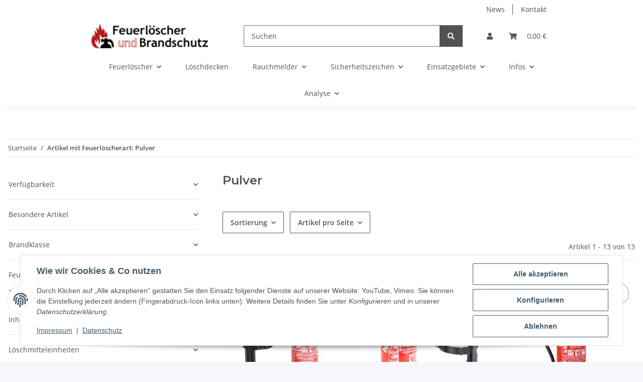

--- FILE ---
content_type: text/html; charset=utf-8
request_url: https://feuerabwehr.de/Pulver-Loeschmittel
body_size: 34358
content:
<!DOCTYPE html>
<html lang="de" itemscope itemtype="https://schema.org/CollectionPage">
    
    <head>
        
            <meta http-equiv="content-type" content="text/html; charset=utf-8">
            <meta name="description" itemprop="description" content="Feuerlöscherart: Pulver: EXDINGER Autofeuerlöscher GP-1x ABC 1 kg mit Halterung + Manometer - EXDINGER kompakter BC Pulver-Autofeuerlöscher gemäß DIN EN 3-7">
                        <meta name="viewport" content="width=device-width, initial-scale=1.0">
            <meta http-equiv="X-UA-Compatible" content="IE=edge">
                        <meta name="robots" content="noindex">

            <meta itemprop="url" content="https://feuerabwehr.de/Pulver-Loeschmittel">
            <meta property="og:type" content="website">
            <meta property="og:site_name" content="Feuerlöscher mit Pulver als Löschmittel Feuerlöscher und Brandschutz">
            <meta property="og:title" content="Feuerlöscher mit Pulver als Löschmittel Feuerlöscher und Brandschutz">
            <meta property="og:description" content="Feuerlöscherart: Pulver: EXDINGER Autofeuerlöscher GP-1x ABC 1 kg mit Halterung + Manometer - EXDINGER kompakter BC Pulver-Autofeuerlöscher gemäß DIN EN 3-7">
            <meta property="og:url" content="https://feuerabwehr.de/Pulver-Loeschmittel">

                                                                                                                        
                            <meta itemprop="image" content="https://feuerabwehr.de/bilder/intern/shoplogo/FUB.png">
                <meta property="og:image" content="https://feuerabwehr.de/bilder/intern/shoplogo/FUB.png">
                    

        <title itemprop="name">Feuerlöscher mit Pulver als Löschmittel Feuerlöscher und Brandschutz</title>

        
        

        
            <link rel="icon" href="https://feuerabwehr.de/favicon.ico" sizes="48x48">
            <link rel="icon" href="https://feuerabwehr.de/favicon.svg" sizes="any" type="image/svg+xml">
            <link rel="apple-touch-icon" href="https://feuerabwehr.de/apple-touch-icon.png">
            <link rel="manifest" href="https://feuerabwehr.de/site.webmanifest">
            <meta name="msapplication-TileColor" content="#1C1D2C">
            <meta name="msapplication-TileImage" content="https://feuerabwehr.de/mstile-144x144.png">
        
        
            <meta name="theme-color" content="#1C1D2C">
        

        
                                                    
                <style id="criticalCSS">
                    
                        :root{--blue: #007bff;--indigo: #6610f2;--purple: #6f42c1;--pink: #e83e8c;--red: #dc3545;--orange: #fd7e14;--yellow: #ffc107;--green: #28a745;--teal: #20c997;--cyan: #17a2b8;--white: #ffffff;--gray: #707070;--gray-dark: #343a40;--primary: #b80000;--secondary: #525252;--success: #1C871E;--info: #525252;--warning: #a56823;--danger: #b90000;--light: #f5f7fa;--dark: #525252;--gray: #707070;--gray-light: #f5f7fa;--gray-medium: #ebebeb;--gray-dark: #9b9b9b;--gray-darker: #525252;--breakpoint-xs: 0;--breakpoint-sm: 576px;--breakpoint-md: 768px;--breakpoint-lg: 992px;--breakpoint-xl: 1300px;--font-family-sans-serif: "Open Sans", sans-serif;--font-family-monospace: SFMono-Regular, Menlo, Monaco, Consolas, "Liberation Mono", "Courier New", monospace}*,*::before,*::after{box-sizing:border-box}html{font-family:sans-serif;line-height:1.15;-webkit-text-size-adjust:100%;-webkit-tap-highlight-color:rgba(0, 0, 0, 0)}article,aside,figcaption,figure,footer,header,hgroup,main,nav,section{display:block}body{margin:0;font-family:"Open Sans", sans-serif;font-size:0.875rem;font-weight:400;line-height:1.5;color:#525252;text-align:left;background-color:#f5f7fa}[tabindex="-1"]:focus:not(:focus-visible){outline:0 !important}hr{box-sizing:content-box;height:0;overflow:visible}h1,h2,h3,h4,h5,h6{margin-top:0;margin-bottom:1rem}p{margin-top:0;margin-bottom:1rem}abbr[title],abbr[data-original-title]{text-decoration:underline;text-decoration:underline dotted;cursor:help;border-bottom:0;text-decoration-skip-ink:none}address{margin-bottom:1rem;font-style:normal;line-height:inherit}ol,ul,dl{margin-top:0;margin-bottom:1rem}ol ol,ul ul,ol ul,ul ol{margin-bottom:0}dt{font-weight:700}dd{margin-bottom:0.5rem;margin-left:0}blockquote{margin:0 0 1rem}b,strong{font-weight:bolder}small{font-size:80%}sub,sup{position:relative;font-size:75%;line-height:0;vertical-align:baseline}sub{bottom:-0.25em}sup{top:-0.5em}a{color:#525252;text-decoration:underline;background-color:transparent}a:hover{color:#b80000;text-decoration:none}a:not([href]):not([class]){color:inherit;text-decoration:none}a:not([href]):not([class]):hover{color:inherit;text-decoration:none}pre,code,kbd,samp{font-family:SFMono-Regular, Menlo, Monaco, Consolas, "Liberation Mono", "Courier New", monospace;font-size:1em}pre{margin-top:0;margin-bottom:1rem;overflow:auto;-ms-overflow-style:scrollbar}figure{margin:0 0 1rem}img{vertical-align:middle;border-style:none}svg{overflow:hidden;vertical-align:middle}table{border-collapse:collapse}caption{padding-top:0.75rem;padding-bottom:0.75rem;color:#707070;text-align:left;caption-side:bottom}th{text-align:inherit;text-align:-webkit-match-parent}label{display:inline-block;margin-bottom:0.5rem}button{border-radius:0}button:focus:not(:focus-visible){outline:0}input,button,select,optgroup,textarea{margin:0;font-family:inherit;font-size:inherit;line-height:inherit}button,input{overflow:visible}button,select{text-transform:none}[role="button"]{cursor:pointer}select{word-wrap:normal}button,[type="button"],[type="reset"],[type="submit"]{-webkit-appearance:button}button:not(:disabled),[type="button"]:not(:disabled),[type="reset"]:not(:disabled),[type="submit"]:not(:disabled){cursor:pointer}button::-moz-focus-inner,[type="button"]::-moz-focus-inner,[type="reset"]::-moz-focus-inner,[type="submit"]::-moz-focus-inner{padding:0;border-style:none}input[type="radio"],input[type="checkbox"]{box-sizing:border-box;padding:0}textarea{overflow:auto;resize:vertical}fieldset{min-width:0;padding:0;margin:0;border:0}legend{display:block;width:100%;max-width:100%;padding:0;margin-bottom:0.5rem;font-size:1.5rem;line-height:inherit;color:inherit;white-space:normal}progress{vertical-align:baseline}[type="number"]::-webkit-inner-spin-button,[type="number"]::-webkit-outer-spin-button{height:auto}[type="search"]{outline-offset:-2px;-webkit-appearance:none}[type="search"]::-webkit-search-decoration{-webkit-appearance:none}::-webkit-file-upload-button{font:inherit;-webkit-appearance:button}output{display:inline-block}summary{display:list-item;cursor:pointer}template{display:none}[hidden]{display:none !important}.img-fluid{max-width:100%;height:auto}.img-thumbnail{padding:0.25rem;background-color:#f5f7fa;border:1px solid #dee2e6;border-radius:0.125rem;box-shadow:0 1px 2px rgba(0, 0, 0, 0.075);max-width:100%;height:auto}.figure{display:inline-block}.figure-img{margin-bottom:0.5rem;line-height:1}.figure-caption{font-size:90%;color:#707070}code{font-size:87.5%;color:#e83e8c;word-wrap:break-word}a>code{color:inherit}kbd{padding:0.2rem 0.4rem;font-size:87.5%;color:#ffffff;background-color:#212529;border-radius:0.125rem;box-shadow:inset 0 -0.1rem 0 rgba(0, 0, 0, 0.25)}kbd kbd{padding:0;font-size:100%;font-weight:700;box-shadow:none}pre{display:block;font-size:87.5%;color:#212529}pre code{font-size:inherit;color:inherit;word-break:normal}.pre-scrollable{max-height:340px;overflow-y:scroll}.container,.container-fluid,.container-sm,.container-md,.container-lg,.container-xl{width:100%;padding-right:1rem;padding-left:1rem;margin-right:auto;margin-left:auto}@media (min-width:576px){.container,.container-sm{max-width:97vw}}@media (min-width:768px){.container,.container-sm,.container-md{max-width:720px}}@media (min-width:992px){.container,.container-sm,.container-md,.container-lg{max-width:960px}}@media (min-width:1300px){.container,.container-sm,.container-md,.container-lg,.container-xl{max-width:1250px}}.row{display:flex;flex-wrap:wrap;margin-right:-1rem;margin-left:-1rem}.no-gutters{margin-right:0;margin-left:0}.no-gutters>.col,.no-gutters>[class*="col-"]{padding-right:0;padding-left:0}.col-1,.col-2,.col-3,.col-4,.col-5,.col-6,.col-7,.col-8,.col-9,.col-10,.col-11,.col-12,.col,.col-auto,.col-sm-1,.col-sm-2,.col-sm-3,.col-sm-4,.col-sm-5,.col-sm-6,.col-sm-7,.col-sm-8,.col-sm-9,.col-sm-10,.col-sm-11,.col-sm-12,.col-sm,.col-sm-auto,.col-md-1,.col-md-2,.col-md-3,.col-md-4,.col-md-5,.col-md-6,.col-md-7,.col-md-8,.col-md-9,.col-md-10,.col-md-11,.col-md-12,.col-md,.col-md-auto,.col-lg-1,.col-lg-2,.col-lg-3,.col-lg-4,.col-lg-5,.col-lg-6,.col-lg-7,.col-lg-8,.col-lg-9,.col-lg-10,.col-lg-11,.col-lg-12,.col-lg,.col-lg-auto,.col-xl-1,.col-xl-2,.col-xl-3,.col-xl-4,.col-xl-5,.col-xl-6,.col-xl-7,.col-xl-8,.col-xl-9,.col-xl-10,.col-xl-11,.col-xl-12,.col-xl,.col-xl-auto{position:relative;width:100%;padding-right:1rem;padding-left:1rem}.col{flex-basis:0;flex-grow:1;max-width:100%}.row-cols-1>*{flex:0 0 100%;max-width:100%}.row-cols-2>*{flex:0 0 50%;max-width:50%}.row-cols-3>*{flex:0 0 33.3333333333%;max-width:33.3333333333%}.row-cols-4>*{flex:0 0 25%;max-width:25%}.row-cols-5>*{flex:0 0 20%;max-width:20%}.row-cols-6>*{flex:0 0 16.6666666667%;max-width:16.6666666667%}.col-auto{flex:0 0 auto;width:auto;max-width:100%}.col-1{flex:0 0 8.33333333%;max-width:8.33333333%}.col-2{flex:0 0 16.66666667%;max-width:16.66666667%}.col-3{flex:0 0 25%;max-width:25%}.col-4{flex:0 0 33.33333333%;max-width:33.33333333%}.col-5{flex:0 0 41.66666667%;max-width:41.66666667%}.col-6{flex:0 0 50%;max-width:50%}.col-7{flex:0 0 58.33333333%;max-width:58.33333333%}.col-8{flex:0 0 66.66666667%;max-width:66.66666667%}.col-9{flex:0 0 75%;max-width:75%}.col-10{flex:0 0 83.33333333%;max-width:83.33333333%}.col-11{flex:0 0 91.66666667%;max-width:91.66666667%}.col-12{flex:0 0 100%;max-width:100%}.order-first{order:-1}.order-last{order:13}.order-0{order:0}.order-1{order:1}.order-2{order:2}.order-3{order:3}.order-4{order:4}.order-5{order:5}.order-6{order:6}.order-7{order:7}.order-8{order:8}.order-9{order:9}.order-10{order:10}.order-11{order:11}.order-12{order:12}.offset-1{margin-left:8.33333333%}.offset-2{margin-left:16.66666667%}.offset-3{margin-left:25%}.offset-4{margin-left:33.33333333%}.offset-5{margin-left:41.66666667%}.offset-6{margin-left:50%}.offset-7{margin-left:58.33333333%}.offset-8{margin-left:66.66666667%}.offset-9{margin-left:75%}.offset-10{margin-left:83.33333333%}.offset-11{margin-left:91.66666667%}@media (min-width:576px){.col-sm{flex-basis:0;flex-grow:1;max-width:100%}.row-cols-sm-1>*{flex:0 0 100%;max-width:100%}.row-cols-sm-2>*{flex:0 0 50%;max-width:50%}.row-cols-sm-3>*{flex:0 0 33.3333333333%;max-width:33.3333333333%}.row-cols-sm-4>*{flex:0 0 25%;max-width:25%}.row-cols-sm-5>*{flex:0 0 20%;max-width:20%}.row-cols-sm-6>*{flex:0 0 16.6666666667%;max-width:16.6666666667%}.col-sm-auto{flex:0 0 auto;width:auto;max-width:100%}.col-sm-1{flex:0 0 8.33333333%;max-width:8.33333333%}.col-sm-2{flex:0 0 16.66666667%;max-width:16.66666667%}.col-sm-3{flex:0 0 25%;max-width:25%}.col-sm-4{flex:0 0 33.33333333%;max-width:33.33333333%}.col-sm-5{flex:0 0 41.66666667%;max-width:41.66666667%}.col-sm-6{flex:0 0 50%;max-width:50%}.col-sm-7{flex:0 0 58.33333333%;max-width:58.33333333%}.col-sm-8{flex:0 0 66.66666667%;max-width:66.66666667%}.col-sm-9{flex:0 0 75%;max-width:75%}.col-sm-10{flex:0 0 83.33333333%;max-width:83.33333333%}.col-sm-11{flex:0 0 91.66666667%;max-width:91.66666667%}.col-sm-12{flex:0 0 100%;max-width:100%}.order-sm-first{order:-1}.order-sm-last{order:13}.order-sm-0{order:0}.order-sm-1{order:1}.order-sm-2{order:2}.order-sm-3{order:3}.order-sm-4{order:4}.order-sm-5{order:5}.order-sm-6{order:6}.order-sm-7{order:7}.order-sm-8{order:8}.order-sm-9{order:9}.order-sm-10{order:10}.order-sm-11{order:11}.order-sm-12{order:12}.offset-sm-0{margin-left:0}.offset-sm-1{margin-left:8.33333333%}.offset-sm-2{margin-left:16.66666667%}.offset-sm-3{margin-left:25%}.offset-sm-4{margin-left:33.33333333%}.offset-sm-5{margin-left:41.66666667%}.offset-sm-6{margin-left:50%}.offset-sm-7{margin-left:58.33333333%}.offset-sm-8{margin-left:66.66666667%}.offset-sm-9{margin-left:75%}.offset-sm-10{margin-left:83.33333333%}.offset-sm-11{margin-left:91.66666667%}}@media (min-width:768px){.col-md{flex-basis:0;flex-grow:1;max-width:100%}.row-cols-md-1>*{flex:0 0 100%;max-width:100%}.row-cols-md-2>*{flex:0 0 50%;max-width:50%}.row-cols-md-3>*{flex:0 0 33.3333333333%;max-width:33.3333333333%}.row-cols-md-4>*{flex:0 0 25%;max-width:25%}.row-cols-md-5>*{flex:0 0 20%;max-width:20%}.row-cols-md-6>*{flex:0 0 16.6666666667%;max-width:16.6666666667%}.col-md-auto{flex:0 0 auto;width:auto;max-width:100%}.col-md-1{flex:0 0 8.33333333%;max-width:8.33333333%}.col-md-2{flex:0 0 16.66666667%;max-width:16.66666667%}.col-md-3{flex:0 0 25%;max-width:25%}.col-md-4{flex:0 0 33.33333333%;max-width:33.33333333%}.col-md-5{flex:0 0 41.66666667%;max-width:41.66666667%}.col-md-6{flex:0 0 50%;max-width:50%}.col-md-7{flex:0 0 58.33333333%;max-width:58.33333333%}.col-md-8{flex:0 0 66.66666667%;max-width:66.66666667%}.col-md-9{flex:0 0 75%;max-width:75%}.col-md-10{flex:0 0 83.33333333%;max-width:83.33333333%}.col-md-11{flex:0 0 91.66666667%;max-width:91.66666667%}.col-md-12{flex:0 0 100%;max-width:100%}.order-md-first{order:-1}.order-md-last{order:13}.order-md-0{order:0}.order-md-1{order:1}.order-md-2{order:2}.order-md-3{order:3}.order-md-4{order:4}.order-md-5{order:5}.order-md-6{order:6}.order-md-7{order:7}.order-md-8{order:8}.order-md-9{order:9}.order-md-10{order:10}.order-md-11{order:11}.order-md-12{order:12}.offset-md-0{margin-left:0}.offset-md-1{margin-left:8.33333333%}.offset-md-2{margin-left:16.66666667%}.offset-md-3{margin-left:25%}.offset-md-4{margin-left:33.33333333%}.offset-md-5{margin-left:41.66666667%}.offset-md-6{margin-left:50%}.offset-md-7{margin-left:58.33333333%}.offset-md-8{margin-left:66.66666667%}.offset-md-9{margin-left:75%}.offset-md-10{margin-left:83.33333333%}.offset-md-11{margin-left:91.66666667%}}@media (min-width:992px){.col-lg{flex-basis:0;flex-grow:1;max-width:100%}.row-cols-lg-1>*{flex:0 0 100%;max-width:100%}.row-cols-lg-2>*{flex:0 0 50%;max-width:50%}.row-cols-lg-3>*{flex:0 0 33.3333333333%;max-width:33.3333333333%}.row-cols-lg-4>*{flex:0 0 25%;max-width:25%}.row-cols-lg-5>*{flex:0 0 20%;max-width:20%}.row-cols-lg-6>*{flex:0 0 16.6666666667%;max-width:16.6666666667%}.col-lg-auto{flex:0 0 auto;width:auto;max-width:100%}.col-lg-1{flex:0 0 8.33333333%;max-width:8.33333333%}.col-lg-2{flex:0 0 16.66666667%;max-width:16.66666667%}.col-lg-3{flex:0 0 25%;max-width:25%}.col-lg-4{flex:0 0 33.33333333%;max-width:33.33333333%}.col-lg-5{flex:0 0 41.66666667%;max-width:41.66666667%}.col-lg-6{flex:0 0 50%;max-width:50%}.col-lg-7{flex:0 0 58.33333333%;max-width:58.33333333%}.col-lg-8{flex:0 0 66.66666667%;max-width:66.66666667%}.col-lg-9{flex:0 0 75%;max-width:75%}.col-lg-10{flex:0 0 83.33333333%;max-width:83.33333333%}.col-lg-11{flex:0 0 91.66666667%;max-width:91.66666667%}.col-lg-12{flex:0 0 100%;max-width:100%}.order-lg-first{order:-1}.order-lg-last{order:13}.order-lg-0{order:0}.order-lg-1{order:1}.order-lg-2{order:2}.order-lg-3{order:3}.order-lg-4{order:4}.order-lg-5{order:5}.order-lg-6{order:6}.order-lg-7{order:7}.order-lg-8{order:8}.order-lg-9{order:9}.order-lg-10{order:10}.order-lg-11{order:11}.order-lg-12{order:12}.offset-lg-0{margin-left:0}.offset-lg-1{margin-left:8.33333333%}.offset-lg-2{margin-left:16.66666667%}.offset-lg-3{margin-left:25%}.offset-lg-4{margin-left:33.33333333%}.offset-lg-5{margin-left:41.66666667%}.offset-lg-6{margin-left:50%}.offset-lg-7{margin-left:58.33333333%}.offset-lg-8{margin-left:66.66666667%}.offset-lg-9{margin-left:75%}.offset-lg-10{margin-left:83.33333333%}.offset-lg-11{margin-left:91.66666667%}}@media (min-width:1300px){.col-xl{flex-basis:0;flex-grow:1;max-width:100%}.row-cols-xl-1>*{flex:0 0 100%;max-width:100%}.row-cols-xl-2>*{flex:0 0 50%;max-width:50%}.row-cols-xl-3>*{flex:0 0 33.3333333333%;max-width:33.3333333333%}.row-cols-xl-4>*{flex:0 0 25%;max-width:25%}.row-cols-xl-5>*{flex:0 0 20%;max-width:20%}.row-cols-xl-6>*{flex:0 0 16.6666666667%;max-width:16.6666666667%}.col-xl-auto{flex:0 0 auto;width:auto;max-width:100%}.col-xl-1{flex:0 0 8.33333333%;max-width:8.33333333%}.col-xl-2{flex:0 0 16.66666667%;max-width:16.66666667%}.col-xl-3{flex:0 0 25%;max-width:25%}.col-xl-4{flex:0 0 33.33333333%;max-width:33.33333333%}.col-xl-5{flex:0 0 41.66666667%;max-width:41.66666667%}.col-xl-6{flex:0 0 50%;max-width:50%}.col-xl-7{flex:0 0 58.33333333%;max-width:58.33333333%}.col-xl-8{flex:0 0 66.66666667%;max-width:66.66666667%}.col-xl-9{flex:0 0 75%;max-width:75%}.col-xl-10{flex:0 0 83.33333333%;max-width:83.33333333%}.col-xl-11{flex:0 0 91.66666667%;max-width:91.66666667%}.col-xl-12{flex:0 0 100%;max-width:100%}.order-xl-first{order:-1}.order-xl-last{order:13}.order-xl-0{order:0}.order-xl-1{order:1}.order-xl-2{order:2}.order-xl-3{order:3}.order-xl-4{order:4}.order-xl-5{order:5}.order-xl-6{order:6}.order-xl-7{order:7}.order-xl-8{order:8}.order-xl-9{order:9}.order-xl-10{order:10}.order-xl-11{order:11}.order-xl-12{order:12}.offset-xl-0{margin-left:0}.offset-xl-1{margin-left:8.33333333%}.offset-xl-2{margin-left:16.66666667%}.offset-xl-3{margin-left:25%}.offset-xl-4{margin-left:33.33333333%}.offset-xl-5{margin-left:41.66666667%}.offset-xl-6{margin-left:50%}.offset-xl-7{margin-left:58.33333333%}.offset-xl-8{margin-left:66.66666667%}.offset-xl-9{margin-left:75%}.offset-xl-10{margin-left:83.33333333%}.offset-xl-11{margin-left:91.66666667%}}.nav{display:flex;flex-wrap:wrap;padding-left:0;margin-bottom:0;list-style:none}.nav-link{display:block;padding:0.5rem 1rem;text-decoration:none}.nav-link:hover,.nav-link:focus{text-decoration:none}.nav-link.disabled{color:#707070;pointer-events:none;cursor:default}.nav-tabs{border-bottom:1px solid #dee2e6}.nav-tabs .nav-link{margin-bottom:-1px;background-color:transparent;border:1px solid transparent;border-top-left-radius:0;border-top-right-radius:0}.nav-tabs .nav-link:hover,.nav-tabs .nav-link:focus{isolation:isolate;border-color:transparent}.nav-tabs .nav-link.disabled{color:#707070;background-color:transparent;border-color:transparent}.nav-tabs .nav-link.active,.nav-tabs .nav-item.show .nav-link{color:#525252;background-color:transparent;border-color:#b80000}.nav-tabs .dropdown-menu{margin-top:-1px;border-top-left-radius:0;border-top-right-radius:0}.nav-pills .nav-link{background:none;border:0;border-radius:0.125rem}.nav-pills .nav-link.active,.nav-pills .show>.nav-link{color:#ffffff;background-color:#b80000}.nav-fill>.nav-link,.nav-fill .nav-item{flex:1 1 auto;text-align:center}.nav-justified>.nav-link,.nav-justified .nav-item{flex-basis:0;flex-grow:1;text-align:center}.tab-content>.tab-pane{display:none}.tab-content>.active{display:block}.navbar{position:relative;display:flex;flex-wrap:wrap;align-items:center;justify-content:space-between;padding:0.4rem 1rem}.navbar .container,.navbar .container-fluid,.navbar .container-sm,.navbar .container-md,.navbar .container-lg,.navbar .container-xl,.navbar>.container-sm,.navbar>.container-md,.navbar>.container-lg,.navbar>.container-xl{display:flex;flex-wrap:wrap;align-items:center;justify-content:space-between}.navbar-brand{display:inline-block;padding-top:0.40625rem;padding-bottom:0.40625rem;margin-right:1rem;font-size:1rem;line-height:inherit;white-space:nowrap}.navbar-brand:hover,.navbar-brand:focus{text-decoration:none}.navbar-nav{display:flex;flex-direction:column;padding-left:0;margin-bottom:0;list-style:none}.navbar-nav .nav-link{padding-right:0;padding-left:0}.navbar-nav .dropdown-menu{position:static;float:none}.navbar-text{display:inline-block;padding-top:0.5rem;padding-bottom:0.5rem}.navbar-collapse{flex-basis:100%;flex-grow:1;align-items:center}.navbar-toggler{padding:0.25rem 0.75rem;font-size:1rem;line-height:1;background-color:transparent;border:1px solid transparent;border-radius:0.125rem}.navbar-toggler:hover,.navbar-toggler:focus{text-decoration:none}.navbar-toggler-icon{display:inline-block;width:1.5em;height:1.5em;vertical-align:middle;content:"";background:50% / 100% 100% no-repeat}.navbar-nav-scroll{max-height:75vh;overflow-y:auto}@media (max-width:575.98px){.navbar-expand-sm>.container,.navbar-expand-sm>.container-fluid,.navbar-expand-sm>.container-sm,.navbar-expand-sm>.container-md,.navbar-expand-sm>.container-lg,.navbar-expand-sm>.container-xl{padding-right:0;padding-left:0}}@media (min-width:576px){.navbar-expand-sm{flex-flow:row nowrap;justify-content:flex-start}.navbar-expand-sm .navbar-nav{flex-direction:row}.navbar-expand-sm .navbar-nav .dropdown-menu{position:absolute}.navbar-expand-sm .navbar-nav .nav-link{padding-right:1.5rem;padding-left:1.5rem}.navbar-expand-sm>.container,.navbar-expand-sm>.container-fluid,.navbar-expand-sm>.container-sm,.navbar-expand-sm>.container-md,.navbar-expand-sm>.container-lg,.navbar-expand-sm>.container-xl{flex-wrap:nowrap}.navbar-expand-sm .navbar-nav-scroll{overflow:visible}.navbar-expand-sm .navbar-collapse{display:flex !important;flex-basis:auto}.navbar-expand-sm .navbar-toggler{display:none}}@media (max-width:767.98px){.navbar-expand-md>.container,.navbar-expand-md>.container-fluid,.navbar-expand-md>.container-sm,.navbar-expand-md>.container-md,.navbar-expand-md>.container-lg,.navbar-expand-md>.container-xl{padding-right:0;padding-left:0}}@media (min-width:768px){.navbar-expand-md{flex-flow:row nowrap;justify-content:flex-start}.navbar-expand-md .navbar-nav{flex-direction:row}.navbar-expand-md .navbar-nav .dropdown-menu{position:absolute}.navbar-expand-md .navbar-nav .nav-link{padding-right:1.5rem;padding-left:1.5rem}.navbar-expand-md>.container,.navbar-expand-md>.container-fluid,.navbar-expand-md>.container-sm,.navbar-expand-md>.container-md,.navbar-expand-md>.container-lg,.navbar-expand-md>.container-xl{flex-wrap:nowrap}.navbar-expand-md .navbar-nav-scroll{overflow:visible}.navbar-expand-md .navbar-collapse{display:flex !important;flex-basis:auto}.navbar-expand-md .navbar-toggler{display:none}}@media (max-width:991.98px){.navbar-expand-lg>.container,.navbar-expand-lg>.container-fluid,.navbar-expand-lg>.container-sm,.navbar-expand-lg>.container-md,.navbar-expand-lg>.container-lg,.navbar-expand-lg>.container-xl{padding-right:0;padding-left:0}}@media (min-width:992px){.navbar-expand-lg{flex-flow:row nowrap;justify-content:flex-start}.navbar-expand-lg .navbar-nav{flex-direction:row}.navbar-expand-lg .navbar-nav .dropdown-menu{position:absolute}.navbar-expand-lg .navbar-nav .nav-link{padding-right:1.5rem;padding-left:1.5rem}.navbar-expand-lg>.container,.navbar-expand-lg>.container-fluid,.navbar-expand-lg>.container-sm,.navbar-expand-lg>.container-md,.navbar-expand-lg>.container-lg,.navbar-expand-lg>.container-xl{flex-wrap:nowrap}.navbar-expand-lg .navbar-nav-scroll{overflow:visible}.navbar-expand-lg .navbar-collapse{display:flex !important;flex-basis:auto}.navbar-expand-lg .navbar-toggler{display:none}}@media (max-width:1299.98px){.navbar-expand-xl>.container,.navbar-expand-xl>.container-fluid,.navbar-expand-xl>.container-sm,.navbar-expand-xl>.container-md,.navbar-expand-xl>.container-lg,.navbar-expand-xl>.container-xl{padding-right:0;padding-left:0}}@media (min-width:1300px){.navbar-expand-xl{flex-flow:row nowrap;justify-content:flex-start}.navbar-expand-xl .navbar-nav{flex-direction:row}.navbar-expand-xl .navbar-nav .dropdown-menu{position:absolute}.navbar-expand-xl .navbar-nav .nav-link{padding-right:1.5rem;padding-left:1.5rem}.navbar-expand-xl>.container,.navbar-expand-xl>.container-fluid,.navbar-expand-xl>.container-sm,.navbar-expand-xl>.container-md,.navbar-expand-xl>.container-lg,.navbar-expand-xl>.container-xl{flex-wrap:nowrap}.navbar-expand-xl .navbar-nav-scroll{overflow:visible}.navbar-expand-xl .navbar-collapse{display:flex !important;flex-basis:auto}.navbar-expand-xl .navbar-toggler{display:none}}.navbar-expand{flex-flow:row nowrap;justify-content:flex-start}.navbar-expand>.container,.navbar-expand>.container-fluid,.navbar-expand>.container-sm,.navbar-expand>.container-md,.navbar-expand>.container-lg,.navbar-expand>.container-xl{padding-right:0;padding-left:0}.navbar-expand .navbar-nav{flex-direction:row}.navbar-expand .navbar-nav .dropdown-menu{position:absolute}.navbar-expand .navbar-nav .nav-link{padding-right:1.5rem;padding-left:1.5rem}.navbar-expand>.container,.navbar-expand>.container-fluid,.navbar-expand>.container-sm,.navbar-expand>.container-md,.navbar-expand>.container-lg,.navbar-expand>.container-xl{flex-wrap:nowrap}.navbar-expand .navbar-nav-scroll{overflow:visible}.navbar-expand .navbar-collapse{display:flex !important;flex-basis:auto}.navbar-expand .navbar-toggler{display:none}.navbar-light .navbar-brand{color:rgba(0, 0, 0, 0.9)}.navbar-light .navbar-brand:hover,.navbar-light .navbar-brand:focus{color:rgba(0, 0, 0, 0.9)}.navbar-light .navbar-nav .nav-link{color:#525252}.navbar-light .navbar-nav .nav-link:hover,.navbar-light .navbar-nav .nav-link:focus{color:#b80000}.navbar-light .navbar-nav .nav-link.disabled{color:rgba(0, 0, 0, 0.3)}.navbar-light .navbar-nav .show>.nav-link,.navbar-light .navbar-nav .active>.nav-link,.navbar-light .navbar-nav .nav-link.show,.navbar-light .navbar-nav .nav-link.active{color:rgba(0, 0, 0, 0.9)}.navbar-light .navbar-toggler{color:#525252;border-color:rgba(0, 0, 0, 0.1)}.navbar-light .navbar-toggler-icon{background-image:url("data:image/svg+xml,%3csvg xmlns='http://www.w3.org/2000/svg' width='30' height='30' viewBox='0 0 30 30'%3e%3cpath stroke='%23525252' stroke-linecap='round' stroke-miterlimit='10' stroke-width='2' d='M4 7h22M4 15h22M4 23h22'/%3e%3c/svg%3e")}.navbar-light .navbar-text{color:#525252}.navbar-light .navbar-text a{color:rgba(0, 0, 0, 0.9)}.navbar-light .navbar-text a:hover,.navbar-light .navbar-text a:focus{color:rgba(0, 0, 0, 0.9)}.navbar-dark .navbar-brand{color:#ffffff}.navbar-dark .navbar-brand:hover,.navbar-dark .navbar-brand:focus{color:#ffffff}.navbar-dark .navbar-nav .nav-link{color:rgba(255, 255, 255, 0.5)}.navbar-dark .navbar-nav .nav-link:hover,.navbar-dark .navbar-nav .nav-link:focus{color:rgba(255, 255, 255, 0.75)}.navbar-dark .navbar-nav .nav-link.disabled{color:rgba(255, 255, 255, 0.25)}.navbar-dark .navbar-nav .show>.nav-link,.navbar-dark .navbar-nav .active>.nav-link,.navbar-dark .navbar-nav .nav-link.show,.navbar-dark .navbar-nav .nav-link.active{color:#ffffff}.navbar-dark .navbar-toggler{color:rgba(255, 255, 255, 0.5);border-color:rgba(255, 255, 255, 0.1)}.navbar-dark .navbar-toggler-icon{background-image:url("data:image/svg+xml,%3csvg xmlns='http://www.w3.org/2000/svg' width='30' height='30' viewBox='0 0 30 30'%3e%3cpath stroke='rgba%28255, 255, 255, 0.5%29' stroke-linecap='round' stroke-miterlimit='10' stroke-width='2' d='M4 7h22M4 15h22M4 23h22'/%3e%3c/svg%3e")}.navbar-dark .navbar-text{color:rgba(255, 255, 255, 0.5)}.navbar-dark .navbar-text a{color:#ffffff}.navbar-dark .navbar-text a:hover,.navbar-dark .navbar-text a:focus{color:#ffffff}.pagination-sm .page-item.active .page-link::after,.pagination-sm .page-item.active .page-text::after{left:0.375rem;right:0.375rem}.pagination-lg .page-item.active .page-link::after,.pagination-lg .page-item.active .page-text::after{left:1.125rem;right:1.125rem}.page-item{position:relative}.page-item.active{font-weight:700}.page-item.active .page-link::after,.page-item.active .page-text::after{content:"";position:absolute;left:0.5625rem;bottom:0;right:0.5625rem;border-bottom:4px solid #b80000}@media (min-width:768px){.dropdown-item.page-item{background-color:transparent}}.page-link,.page-text{text-decoration:none}.pagination{margin-bottom:0;justify-content:space-between;align-items:center}@media (min-width:768px){.pagination{justify-content:normal}.pagination .dropdown>.btn{display:none}.pagination .dropdown-menu{position:static !important;transform:none !important;display:flex;margin:0;padding:0;border:0;min-width:auto}.pagination .dropdown-item{width:auto;display:inline-block;padding:0}.pagination .dropdown-item.active{background-color:transparent;color:#525252}.pagination .dropdown-item:hover{background-color:transparent}.pagination .pagination-site{display:none}}@media (max-width:767.98px){.pagination .dropdown-item{padding:0}.pagination .dropdown-item.active .page-link,.pagination .dropdown-item.active .page-text,.pagination .dropdown-item:active .page-link,.pagination .dropdown-item:active .page-text{color:#525252}}.productlist-page-nav{align-items:center}.productlist-page-nav .pagination{margin:0}.productlist-page-nav .displayoptions{margin-bottom:1rem}@media (min-width:768px){.productlist-page-nav .displayoptions{margin-bottom:0}}.productlist-page-nav .displayoptions .btn-group+.btn-group+.btn-group{margin-left:0.5rem}.productlist-page-nav .result-option-wrapper{margin-right:0.5rem}.productlist-page-nav .productlist-item-info{margin-bottom:0.5rem;margin-left:auto;margin-right:auto;display:flex}@media (min-width:768px){.productlist-page-nav .productlist-item-info{margin-right:0;margin-bottom:0}.productlist-page-nav .productlist-item-info.productlist-item-border{border-right:1px solid #ebebeb;padding-right:1rem}}.productlist-page-nav.productlist-page-nav-header-m{margin-top:3rem}@media (min-width:768px){.productlist-page-nav.productlist-page-nav-header-m{margin-top:2rem}.productlist-page-nav.productlist-page-nav-header-m>.col{margin-top:1rem}}.productlist-page-nav-bottom{margin-bottom:2rem}.pagination-wrapper{margin-bottom:1rem;align-items:center;border-top:1px solid #f5f7fa;border-bottom:1px solid #f5f7fa;padding-top:0.5rem;padding-bottom:0.5rem}.pagination-wrapper .pagination-entries{font-weight:700;margin-bottom:1rem}@media (min-width:768px){.pagination-wrapper .pagination-entries{margin-bottom:0}}.pagination-wrapper .pagination-selects{margin-left:auto;margin-top:1rem}@media (min-width:768px){.pagination-wrapper .pagination-selects{margin-left:0;margin-top:0}}.pagination-wrapper .pagination-selects .pagination-selects-entries{margin-bottom:1rem}@media (min-width:768px){.pagination-wrapper .pagination-selects .pagination-selects-entries{margin-right:1rem;margin-bottom:0}}.pagination-no-wrapper{border:0;padding-top:0;padding-bottom:0}.topbar-wrapper{position:relative;z-index:1021;flex-direction:row-reverse}.sticky-header header{position:sticky;top:0}#jtl-nav-wrapper .form-control::placeholder,#jtl-nav-wrapper .form-control:focus::placeholder{color:#525252}#jtl-nav-wrapper .label-slide .form-group:not(.exclude-from-label-slide):not(.checkbox) label{background:#ffffff;color:#525252}header{box-shadow:0 1rem 0.5625rem -0.75rem rgba(0, 0, 0, 0.06);position:relative;z-index:1020}header .dropdown-menu{background-color:#ffffff;color:#525252}header .navbar-toggler{color:#525252}header .navbar-brand img{max-width:50vw;object-fit:contain}header .nav-right .dropdown-menu{margin-top:-0.03125rem;box-shadow:inset 0 1rem 0.5625rem -0.75rem rgba(0, 0, 0, 0.06)}@media (min-width:992px){header #mainNavigation{margin-right:1rem}}@media (max-width:991.98px){header .navbar-brand img{max-width:30vw}header .dropup,header .dropright,header .dropdown,header .dropleft,header .col,header [class*="col-"]{position:static}header .navbar-collapse{position:fixed;top:0;left:0;display:block;height:100vh !important;-webkit-overflow-scrolling:touch;max-width:16.875rem;transition:all 0.2s ease-in-out;z-index:1050;width:100%;background:#ffffff}header .navbar-collapse:not(.show){transform:translateX(-100%)}header .navbar-nav{transition:all 0.2s ease-in-out}header .navbar-nav .nav-item,header .navbar-nav .nav-link{margin-left:0;margin-right:0;padding-left:1rem;padding-right:1rem;padding-top:1rem;padding-bottom:1rem}header .navbar-nav .nav-link{margin-top:-1rem;margin-bottom:-1rem;margin-left:-1rem;margin-right:-1rem;display:flex;align-items:center;justify-content:space-between}header .navbar-nav .nav-link::after{content:'\f054' !important;font-family:"Font Awesome 5 Free" !important;font-weight:900;margin-left:0.5rem;margin-top:0;font-size:0.75em}header .navbar-nav .nav-item.dropdown>.nav-link>.product-count{display:none}header .navbar-nav .nav-item:not(.dropdown) .nav-link::after{display:none}header .navbar-nav .dropdown-menu{position:absolute;left:100%;top:0;box-shadow:none;width:100%;padding:0;margin:0}header .navbar-nav .dropdown-menu:not(.show){display:none}header .navbar-nav .dropdown-body{margin:0}header .navbar-nav .nav{flex-direction:column}header .nav-mobile-header{padding-left:1rem;padding-right:1rem}header .nav-mobile-header>.row{height:3.125rem}header .nav-mobile-header .nav-mobile-header-hr{margin-top:0;margin-bottom:0}header .nav-mobile-body{height:calc(100vh - 3.125rem);height:calc(var(--vh, 1vh) * 100 - 3.125rem);overflow-y:auto;position:relative}header .nav-scrollbar-inner{overflow:visible}header .nav-right{font-size:1rem}header .nav-right .dropdown-menu{width:100%}}@media (min-width:992px){header .navbar-collapse{height:4.3125rem}header .navbar-nav>.nav-item>.nav-link{position:relative;padding:1.5rem}header .navbar-nav>.nav-item>.nav-link::before{content:"";position:absolute;bottom:0;left:50%;transform:translateX(-50%);border-width:0 0 6px;border-color:#b80000;border-style:solid;transition:width 0.4s;width:0}header .navbar-nav>.nav-item.active>.nav-link::before,header .navbar-nav>.nav-item:hover>.nav-link::before,header .navbar-nav>.nav-item.hover>.nav-link::before{width:100%}header .navbar-nav>.nav-item>.dropdown-menu{max-height:calc(100vh - 12.5rem);overflow:auto;margin-top:-0.03125rem;box-shadow:inset 0 1rem 0.5625rem -0.75rem rgba(0, 0, 0, 0.06)}header .navbar-nav>.nav-item.dropdown-full{position:static}header .navbar-nav>.nav-item.dropdown-full .dropdown-menu{width:100%}header .navbar-nav>.nav-item .product-count{display:none}header .navbar-nav>.nav-item .nav{flex-wrap:wrap}header .navbar-nav .nav .nav-link{padding:0}header .navbar-nav .nav .nav-link::after{display:none}header .navbar-nav .dropdown .nav-item{width:100%}header .nav-mobile-body{align-self:flex-start;width:100%}header .nav-scrollbar-inner{width:100%}header .nav-right .nav-link{padding-top:1.5rem;padding-bottom:1.5rem}header .submenu-headline::after{display:none}header .submenu-headline-toplevel{font-family:Montserrat, sans-serif;font-size:1rem;border-bottom:1px solid #ebebeb;margin-bottom:1rem}header .subcategory-wrapper .categories-recursive-dropdown{display:block;position:static !important;box-shadow:none}header .subcategory-wrapper .categories-recursive-dropdown>.nav{flex-direction:column}header .subcategory-wrapper .categories-recursive-dropdown .categories-recursive-dropdown{margin-left:0.25rem}}header .submenu-headline-image{margin-bottom:1rem;display:none}@media (min-width:992px){header .submenu-headline-image{display:block}}header #burger-menu{margin-right:1rem}header .table,header .dropdown-item,header .btn-outline-primary{color:#525252}header .dropdown-item{background-color:transparent}header .dropdown-item:hover{background-color:#f5f7fa}header .btn-outline-primary:hover{color:#f5f7fa}@media (min-width:992px){.nav-item-lg-m{margin-top:1.5rem;margin-bottom:1.5rem}}.fixed-search{background-color:#ffffff;box-shadow:0 0.25rem 0.5rem rgba(0, 0, 0, 0.2);padding-top:0.5rem;padding-bottom:0.5rem}.fixed-search .form-control{background-color:#ffffff;color:#525252}.fixed-search .form-control::placeholder{color:#525252}.main-search .twitter-typeahead{display:flex;flex-grow:1}.form-clear{align-items:center;bottom:8px;color:#525252;cursor:pointer;display:flex;height:24px;justify-content:center;position:absolute;right:52px;width:24px;z-index:10}.account-icon-dropdown .account-icon-dropdown-pass{margin-bottom:2rem}.account-icon-dropdown .dropdown-footer{background-color:#f5f7fa}.account-icon-dropdown .dropdown-footer a{text-decoration:underline}.account-icon-dropdown .account-icon-dropdown-logout{padding-bottom:0.5rem}.cart-dropdown-shipping-notice{color:#707070}.is-checkout header,.is-checkout .navbar{height:2.8rem}@media (min-width:992px){.is-checkout header,.is-checkout .navbar{height:4.2625rem}}.is-checkout .search-form-wrapper-fixed,.is-checkout .fixed-search{display:none}@media (max-width:991.98px){.nav-icons{height:2.8rem}}.search-form-wrapper-fixed{padding-top:0.5rem;padding-bottom:0.5rem}.full-width-mega .main-search-wrapper .twitter-typeahead{flex:1}@media (min-width:992px){.full-width-mega .main-search-wrapper{display:block}}@media (max-width:991.98px){.full-width-mega.sticky-top .main-search-wrapper{padding-right:0;padding-left:0;flex:0 0 auto;width:auto;max-width:100%}.full-width-mega.sticky-top .main-search-wrapper+.col,.full-width-mega.sticky-top .main-search-wrapper a{padding-left:0}.full-width-mega.sticky-top .main-search-wrapper .nav-link{padding-right:0.7rem}.full-width-mega .secure-checkout-icon{flex:0 0 auto;width:auto;max-width:100%;margin-left:auto}.full-width-mega .toggler-logo-wrapper{position:initial;width:max-content}}.full-width-mega .nav-icons-wrapper{padding-left:0}.full-width-mega .nav-logo-wrapper{padding-right:0;margin-right:auto}@media (min-width:992px){.full-width-mega .navbar-expand-lg .nav-multiple-row .navbar-nav{flex-wrap:wrap}.full-width-mega #mainNavigation.nav-multiple-row{height:auto;margin-right:0}.full-width-mega .nav-multiple-row .nav-scrollbar-inner{padding-bottom:0}.full-width-mega .nav-multiple-row .nav-scrollbar-arrow{display:none}.full-width-mega .menu-search-position-center .main-search-wrapper{margin-right:auto}.full-width-mega .menu-search-position-left .main-search-wrapper{margin-right:auto}.full-width-mega .menu-search-position-left .nav-logo-wrapper{margin-right:initial}.full-width-mega .menu-center-center.menu-multiple-rows-multiple .nav-scrollbar-inner{justify-content:center}.full-width-mega .menu-center-space-between.menu-multiple-rows-multiple .nav-scrollbar-inner{justify-content:space-between}}@media (min-width:992px){header.full-width-mega .nav-right .dropdown-menu{box-shadow:0 0 7px #000000}header .nav-multiple-row .navbar-nav>.nav-item>.nav-link{padding:1rem 1.5rem}}.slick-slider{position:relative;display:block;box-sizing:border-box;-webkit-touch-callout:none;-webkit-user-select:none;-khtml-user-select:none;-moz-user-select:none;-ms-user-select:none;user-select:none;-ms-touch-action:pan-y;touch-action:pan-y;-webkit-tap-highlight-color:transparent}.slick-list{position:relative;overflow:hidden;display:block;margin:0;padding:0}.slick-list:focus{outline:none}.slick-list.dragging{cursor:pointer;cursor:hand}.slick-slider .slick-track,.slick-slider .slick-list{-webkit-transform:translate3d(0, 0, 0);-moz-transform:translate3d(0, 0, 0);-ms-transform:translate3d(0, 0, 0);-o-transform:translate3d(0, 0, 0);transform:translate3d(0, 0, 0)}.slick-track{position:relative;left:0;top:0;display:block;margin-left:auto;margin-right:auto;margin-bottom:2px}.slick-track:before,.slick-track:after{content:"";display:table}.slick-track:after{clear:both}.slick-loading .slick-track{visibility:hidden}.slick-slide{float:left;height:100%;min-height:1px;display:none}[dir="rtl"] .slick-slide{float:right}.slick-slide img{display:block}.slick-slide.slick-loading img{display:none}.slick-slide.dragging img{pointer-events:none}.slick-initialized .slick-slide{display:block}.slick-loading .slick-slide{visibility:hidden}.slick-vertical .slick-slide{display:block;height:auto;border:1px solid transparent}.slick-arrow.slick-hidden{display:none}:root{--vh: 1vh}.fa,.fas,.far,.fal{display:inline-block}h1,h2,h3,h4,h5,h6,.h1,.h2,.h3,.productlist-filter-headline,.sidepanel-left .box-normal .box-normal-link,.h4,.h5,.h6{margin-bottom:1rem;font-family:Montserrat, sans-serif;font-weight:400;line-height:1.2;color:#525252}h1,.h1{font-size:1.875rem}h2,.h2{font-size:1.5rem}h3,.h3,.productlist-filter-headline,.sidepanel-left .box-normal .box-normal-link{font-size:1rem}h4,.h4{font-size:0.875rem}h5,.h5{font-size:0.875rem}h6,.h6{font-size:0.875rem}.btn-skip-to{position:absolute;top:0;transition:transform 200ms;transform:scale(0);margin:1%;z-index:1070;background:#ffffff;border:3px solid #b80000;font-weight:400;color:#525252;text-align:center;vertical-align:middle;padding:0.625rem 0.9375rem;border-radius:0.125rem;font-weight:bolder;text-decoration:none}.btn-skip-to:focus{transform:scale(1)}.slick-slide a:hover,.slick-slide a:focus{color:#b80000;text-decoration:none}.slick-slide a:not([href]):not([class]):hover,.slick-slide a:not([href]):not([class]):focus{color:inherit;text-decoration:none}.banner .img-fluid{width:100%}.label-slide .form-group:not(.exclude-from-label-slide):not(.checkbox) label{display:none}.modal{display:none}.carousel-thumbnails .slick-arrow{opacity:0}.slick-dots{flex:0 0 100%;display:flex;justify-content:center;align-items:center;font-size:0;line-height:0;padding:0;height:1rem;width:100%;margin:2rem 0 0}.slick-dots li{margin:0 0.25rem;list-style-type:none}.slick-dots li button{width:0.75rem;height:0.75rem;padding:0;border-radius:50%;border:0.125rem solid #ebebeb;background-color:#ebebeb;transition:all 0.2s ease-in-out}.slick-dots li.slick-active button{background-color:#525252;border-color:#525252}.consent-modal:not(.active){display:none}.consent-banner-icon{width:1em;height:1em}.mini>#consent-banner{display:none}html{overflow-y:scroll}.dropdown-menu{display:none}.dropdown-toggle::after{content:"";margin-left:0.5rem;display:inline-block}.list-unstyled,.list-icons{padding-left:0;list-style:none}.input-group{position:relative;display:flex;flex-wrap:wrap;align-items:stretch;width:100%}.input-group>.form-control{flex:1 1 auto;width:1%}#main-wrapper{background:#ffffff}.container-fluid-xl{max-width:103.125rem}.nav-dividers .nav-item{position:relative}.nav-dividers .nav-item:not(:last-child)::after{content:"";position:absolute;right:0;top:0.5rem;height:calc(100% - 1rem);border-right:0.0625rem solid currentColor}.nav-link{text-decoration:none}.nav-scrollbar{overflow:hidden;display:flex;align-items:center}.nav-scrollbar .nav,.nav-scrollbar .navbar-nav{flex-wrap:nowrap}.nav-scrollbar .nav-item{white-space:nowrap}.nav-scrollbar-inner{overflow-x:auto;padding-bottom:1.5rem;align-self:flex-start}#shop-nav{align-items:center;flex-shrink:0;margin-left:auto}@media (max-width:767.98px){#shop-nav .nav-link{padding-left:0.7rem;padding-right:0.7rem}}.has-left-sidebar .breadcrumb-container{padding-left:0;padding-right:0}.breadcrumb{display:flex;flex-wrap:wrap;padding:0.5rem 0;margin-bottom:0;list-style:none;background-color:transparent;border-radius:0}.breadcrumb-item{display:none}@media (min-width:768px){.breadcrumb-item{display:flex}}.breadcrumb-item.active{font-weight:700}.breadcrumb-item.first{padding-left:0}.breadcrumb-item.first::before{display:none}.breadcrumb-item+.breadcrumb-item{padding-left:0.5rem}.breadcrumb-item+.breadcrumb-item::before{display:inline-block;padding-right:0.5rem;color:#707070;content:"/"}.breadcrumb-item.active{color:#525252;font-weight:700}.breadcrumb-item.first::before{display:none}.breadcrumb-arrow{display:flex}@media (min-width:768px){.breadcrumb-arrow{display:none}}.breadcrumb-arrow:first-child::before{content:'\f053' !important;font-family:"Font Awesome 5 Free" !important;font-weight:900;margin-right:6px}.breadcrumb-arrow:not(:first-child){padding-left:0}.breadcrumb-arrow:not(:first-child)::before{content:none}.breadcrumb-wrapper{margin-bottom:2rem}@media (min-width:992px){.breadcrumb-wrapper{border-style:solid;border-color:#ebebeb;border-width:1px 0}}.breadcrumb{font-size:0.8125rem}.breadcrumb a{text-decoration:none}.breadcrumb-back{padding-right:1rem;margin-right:1rem;border-right:1px solid #ebebeb}.hr-sect{display:flex;justify-content:center;flex-basis:100%;align-items:center;color:#525252;margin:8px 0;font-size:1.5rem;font-family:Montserrat, sans-serif}.hr-sect::before{margin:0 30px 0 0}.hr-sect::after{margin:0 0 0 30px}.hr-sect::before,.hr-sect::after{content:"";flex-grow:1;background:rgba(0, 0, 0, 0.1);height:1px;font-size:0;line-height:0}.hr-sect a{text-decoration:none;border-bottom:0.375rem solid transparent;font-weight:700}@media (max-width:991.98px){.hr-sect{text-align:center;border-top:1px solid rgba(0, 0, 0, 0.1);border-bottom:1px solid rgba(0, 0, 0, 0.1);padding:15px 0;margin:15px 0}.hr-sect::before,.hr-sect::after{margin:0;flex-grow:unset}.hr-sect a{border-bottom:none;margin:auto}}.slick-slider-other.is-not-opc{margin-bottom:2rem}.slick-slider-other.is-not-opc .carousel{margin-bottom:1.5rem}.slick-slider-other .slick-slider-other-container{padding-left:0;padding-right:0}@media (min-width:768px){.slick-slider-other .slick-slider-other-container{padding-left:1rem;padding-right:1rem}}.slick-slider-other .hr-sect{margin-bottom:2rem}#header-top-bar{position:relative;z-index:1021;flex-direction:row-reverse}#header-top-bar,header{background-color:#ffffff;color:#525252}.img-aspect-ratio{width:100%;height:auto}header{box-shadow:0 1rem 0.5625rem -0.75rem rgba(0, 0, 0, 0.06);position:relative;z-index:1020}header .navbar{padding:0;position:static}@media (min-width:992px){header{padding-bottom:0}header .navbar-brand{margin-right:3rem}}header .navbar-brand{padding:0.4rem;outline-offset:-3px}header .navbar-brand img{height:2rem;width:auto}header .nav-right .dropdown-menu{margin-top:-0.03125rem;box-shadow:inset 0 1rem 0.5625rem -0.75rem rgba(0, 0, 0, 0.06)}@media (min-width:992px){header .navbar-brand{padding-top:0.6rem;padding-bottom:0.6rem}header .navbar-brand img{height:3.0625rem}header .navbar-collapse{height:4.3125rem}header .navbar-nav>.nav-item>.nav-link{position:relative;padding:1.5rem}header .navbar-nav>.nav-item>.nav-link::before{content:"";position:absolute;bottom:0;left:50%;transform:translateX(-50%);border-width:0 0 6px;border-color:#b80000;border-style:solid;transition:width 0.4s;width:0}header .navbar-nav>.nav-item>.nav-link:focus{outline-offset:-2px}header .navbar-nav>.nav-item.active>.nav-link::before,header .navbar-nav>.nav-item:hover>.nav-link::before,header .navbar-nav>.nav-item.hover>.nav-link::before{width:100%}header .navbar-nav>.nav-item .nav{flex-wrap:wrap}header .navbar-nav .nav .nav-link{padding:0}header .navbar-nav .nav .nav-link::after{display:none}header .navbar-nav .dropdown .nav-item{width:100%}header .nav-mobile-body{align-self:flex-start;width:100%}header .nav-scrollbar-inner{width:100%}header .nav-right .nav-link{padding-top:1.5rem;padding-bottom:1.5rem}}.btn{display:inline-block;font-weight:600;color:#525252;text-align:center;vertical-align:middle;user-select:none;background-color:transparent;border:1px solid transparent;padding:0.625rem 0.9375rem;font-size:0.875rem;line-height:1.5;border-radius:0.125rem}.btn.disabled,.btn:disabled{opacity:0.65;box-shadow:none}.btn:not(:disabled):not(.disabled):active,.btn:not(:disabled):not(.disabled).active{box-shadow:inset 0 3px 5px rgba(0, 0, 0, 0.125)}.btn:not(:disabled):not(.disabled):active:focus,.btn:not(:disabled):not(.disabled).active:focus{box-shadow:0 0 0 0.2rem rgba(184, 0, 0, 0.25), inset 0 3px 5px rgba(0, 0, 0, 0.125)}.form-control{display:block;width:100%;height:calc(1.5em + 1.25rem + 2px);padding:0.625rem 0.9375rem;font-size:0.875rem;font-weight:400;line-height:1.5;color:#525252;background-color:#ffffff;background-clip:padding-box;border:1px solid #707070;border-radius:0.125rem;box-shadow:inset 0 1px 1px rgba(0, 0, 0, 0.075);transition:border-color 0.15s ease-in-out, box-shadow 0.15s ease-in-out}@media (prefers-reduced-motion:reduce){.form-control{transition:none}}.square{display:flex;position:relative}.square::before{content:"";display:inline-block;padding-bottom:100%}#product-offer .product-info ul.info-essential{margin:2rem 0;padding-left:0;list-style:none}.price_wrapper{margin-bottom:1.5rem}.price_wrapper .price{display:inline-block}.price_wrapper .bulk-prices{margin-top:1rem}.price_wrapper .bulk-prices .bulk-price{margin-right:0.25rem}#product-offer .product-info{border:0}#product-offer .product-info .bordered-top-bottom{padding:1rem;border-top:1px solid #f5f7fa;border-bottom:1px solid #f5f7fa}#product-offer .product-info ul.info-essential{margin:2rem 0}#product-offer .product-info .shortdesc{margin-bottom:1rem}#product-offer .product-info .product-offer{margin-bottom:2rem}#product-offer .product-info .product-offer>.row{margin-bottom:1.5rem}#product-offer .product-info .stock-information{border-top:1px solid #ebebeb;border-bottom:1px solid #ebebeb;align-items:flex-end}#product-offer .product-info .stock-information.stock-information-p{padding-top:1rem;padding-bottom:1rem}@media (max-width:767.98px){#product-offer .product-info .stock-information{margin-top:1rem}}#product-offer .product-info .question-on-item{margin-left:auto}#product-offer .product-info .question-on-item .question{padding:0}.product-detail .product-actions{position:absolute;z-index:1;right:2rem;top:1rem;display:flex;justify-content:center;align-items:center}.product-detail .product-actions .btn{margin:0 0.25rem}#image_wrapper{margin-bottom:3rem}#image_wrapper #gallery{margin-bottom:2rem}#image_wrapper .product-detail-image-topbar{display:none}.product-detail .product-thumbnails-wrapper .product-thumbnails{display:none}.flex-row-reverse{flex-direction:row-reverse !important}.flex-column{flex-direction:column !important}.justify-content-start{justify-content:flex-start !important}.collapse:not(.show){display:none}.d-none{display:none !important}.d-block{display:block !important}.d-flex{display:flex !important}.d-inline-block{display:inline-block !important}@media (min-width:992px){.d-lg-none{display:none !important}.d-lg-block{display:block !important}.d-lg-flex{display:flex !important}}@media (min-width:768px){.d-md-none{display:none !important}.d-md-block{display:block !important}.d-md-flex{display:flex !important}.d-md-inline-block{display:inline-block !important}}@media (min-width:992px){.justify-content-lg-end{justify-content:flex-end !important}}.list-gallery{display:flex;flex-direction:column}.list-gallery .second-wrapper{position:absolute;top:0;left:0;width:100%;height:100%}.list-gallery img.second{opacity:0}.form-group{margin-bottom:1rem}.btn-outline-secondary{color:#525252;border-color:#525252}.btn-group{display:inline-flex}.productlist-filter-headline{padding-bottom:0.5rem;margin-bottom:1rem}hr{margin-top:1rem;margin-bottom:1rem;border:0;border-top:1px solid rgba(0, 0, 0, 0.1)}.badge-circle-1{background-color:#ffffff}#content{padding-bottom:3rem}#content-wrapper{margin-top:0}#content-wrapper.has-fluid{padding-top:1rem}#content-wrapper:not(.has-fluid){padding-top:2rem}@media (min-width:992px){#content-wrapper:not(.has-fluid){padding-top:4rem}}.account-data-item h2{margin-bottom:0}aside h4{margin-bottom:1rem}aside .card{border:none;box-shadow:none;background-color:transparent}aside .card .card-title{margin-bottom:0.5rem;font-size:1.5rem;font-weight:600}aside .card.card-default .card-heading{border-bottom:none;padding-left:0;padding-right:0}aside .card.card-default>.card-heading>.card-title{color:#525252;font-weight:600;border-bottom:1px solid #ebebeb;padding:10px 0}aside .card>.card-body{padding:0}aside .card>.card-body .card-title{font-weight:600}aside .nav-panel .nav{flex-wrap:initial}aside .nav-panel>.nav>.active>.nav-link{border-bottom:0.375rem solid #b80000;cursor:pointer}aside .nav-panel .active>.nav-link{font-weight:700}aside .nav-panel .nav-link[aria-expanded=true] i.fa-chevron-down{transform:rotate(180deg)}aside .nav-panel .nav-link,aside .nav-panel .nav-item{clear:left}aside .box .nav-link,aside .box .nav a,aside .box .dropdown-menu .dropdown-item{text-decoration:none;white-space:normal}aside .box .nav-link{padding-left:0;padding-right:0}aside .box .snippets-categories-nav-link-child{padding-left:0.5rem;padding-right:0.5rem}aside .box-monthlynews a .value{text-decoration:underline}aside .box-monthlynews a .value:hover{text-decoration:none}.box-categories .dropdown .collapse,.box-linkgroup .dropdown .collapse{background:#f5f7fa}.box-categories .nav-link{cursor:pointer}.box_login .register{text-decoration:underline}.box_login .register:hover{text-decoration:none}.box_login .register .fa{color:#b80000}.box_login .resetpw{text-decoration:underline}.box_login .resetpw:hover{text-decoration:none}.jqcloud-word.w0{color:#d46666;font-size:70%}.jqcloud-word.w1{color:#cf5252;font-size:100%}.jqcloud-word.w2{color:#c93d3d;font-size:130%}.jqcloud-word.w3{color:#c32929;font-size:160%}.jqcloud-word.w4{color:#be1414;font-size:190%}.jqcloud-word.w5{color:#b80000;font-size:220%}.jqcloud-word.w6{color:#a90000;font-size:250%}.jqcloud-word.w7{color:#9b0000;font-size:280%}.jqcloud{line-height:normal;overflow:hidden;position:relative}.jqcloud-word a{color:inherit !important;font-size:inherit !important;text-decoration:none !important}.jqcloud-word a:hover{color:#b80000 !important}.searchcloud{width:100%;height:200px}#footer-boxes .card{background:transparent;border:0}#footer-boxes .card a{text-decoration:none}@media (min-width:768px){.box-normal{margin-bottom:1.5rem}}.box-normal .box-normal-link{text-decoration:none;font-weight:700;margin-bottom:0.5rem}@media (min-width:768px){.box-normal .box-normal-link{display:none}}.box-filter-hr{margin-top:0.5rem;margin-bottom:0.5rem}.box-normal-hr{margin-top:1rem;margin-bottom:1rem;display:flex}@media (min-width:768px){.box-normal-hr{display:none}}.box-last-seen .box-last-seen-item{margin-bottom:1rem}.box-nav-item{margin-top:0.5rem}@media (min-width:768px){.box-nav-item{margin-top:0}}.box-login .box-login-resetpw{margin-bottom:0.5rem;padding-left:0;padding-right:0;display:block}.box-slider{margin-bottom:1.5rem}.box-link-wrapper{align-items:center;display:flex}.box-link-wrapper i.snippets-filter-item-icon-right{color:#707070}.box-link-wrapper .badge{margin-left:auto}.box-delete-button{text-align:right;white-space:nowrap}.box-delete-button .remove{float:right}.box-filter-price .box-filter-price-collapse{padding-bottom:1.5rem}.hr-no-top{margin-top:0;margin-bottom:1rem}.characteristic-collapse-btn-inner img{margin-right:0.25rem}#search{margin-right:1rem;display:none}@media (min-width:992px){#search{display:block}}.link-content{margin-bottom:1rem}#footer{margin-top:auto;padding:4rem 0 0;background-color:#b80000;color:#fff}#copyright{background-color:#525252;color:#f5f7fa;margin-top:1rem}#copyright>div{padding-top:1rem;padding-bottom:1rem;font-size:0.75rem;text-align:center}.toggler-logo-wrapper{float:left}@media (max-width:991.98px){.toggler-logo-wrapper{position:absolute}.toggler-logo-wrapper .logo-wrapper{float:left}.toggler-logo-wrapper .burger-menu-wrapper{float:left;padding-top:1rem}}.navbar .container{display:block}.lazyload{opacity:0 !important}.btn-pause:focus,.btn-pause:focus-within{outline:2px solid #ff1f1f !important}.stepper a:focus{text-decoration:underline}.search-wrapper{width:100%}#header-top-bar a:not(.dropdown-item):not(.btn),header a:not(.dropdown-item):not(.btn){text-decoration:none;color:#525252}#header-top-bar a:not(.dropdown-item):not(.btn):hover,header a:not(.dropdown-item):not(.btn):hover{color:#b80000}header .form-control,header .form-control:focus{background-color:#ffffff;color:#525252}.btn-secondary{background-color:#525252;color:#f5f7fa}.productlist-filter-headline{border-bottom:1px solid #ebebeb}.content-cats-small{margin-bottom:3rem}@media (min-width:768px){.content-cats-small>div{margin-bottom:1rem}}.content-cats-small .sub-categories{display:flex;flex-direction:column;flex-grow:1;flex-basis:auto;align-items:stretch;justify-content:flex-start;height:100%}.content-cats-small .sub-categories .subcategories-image{justify-content:center;align-items:flex-start;margin-bottom:1rem}.content-cats-small::after{display:block;clear:both;content:""}.content-cats-small .outer{margin-bottom:0.5rem}.content-cats-small .caption{margin-bottom:0.5rem}@media (min-width:768px){.content-cats-small .caption{text-align:center}}.content-cats-small hr{margin-top:1rem;margin-bottom:1rem;padding-left:0;list-style:none}.lazyloading{color:transparent;width:auto;height:auto;max-width:40px;max-height:40px}#footer .productlist-filter-headline{text-transform:uppercase}.productbox-title{text-align:center}.productbox-title a{text-decoration:none;color:#b80000}
                    
                    
                                                                            @media (min-width: 992px) {
                                header .navbar-brand img {
                                    height: 49px;
                                }
                                                            }
                                            
                </style>
            
                                                            <link rel="preload" href="https://feuerabwehr.de/templates/feuerabwehr/themes/feuerabwehr/feuerabwehr.css?v=5.5.0" as="style" onload="this.onload=null;this.rel='stylesheet'">
                                    <link rel="preload" href="https://feuerabwehr.de/templates/feuerabwehr/themes/feuerabwehr/custom.css?v=5.5.0" as="style" onload="this.onload=null;this.rel='stylesheet'">
                                                                            <link rel="preload" href="https://feuerabwehr.de/plugins/jtl_paypal_commerce/frontend/css/style.css?v=5.5.0" as="style" onload="this.onload=null;this.rel='stylesheet'">
                                    
                <noscript>
                                            <link rel="stylesheet" href="https://feuerabwehr.de/templates/feuerabwehr/themes/feuerabwehr/feuerabwehr.css?v=5.5.0">
                                            <link rel="stylesheet" href="https://feuerabwehr.de/templates/feuerabwehr/themes/feuerabwehr/custom.css?v=5.5.0">
                                                                                            <link href="https://feuerabwehr.de/plugins/jtl_paypal_commerce/frontend/css/style.css?v=5.5.0" rel="stylesheet">
                                                            </noscript>
            
                                    <script>
                /*! loadCSS rel=preload polyfill. [c]2017 Filament Group, Inc. MIT License */
                (function (w) {
                    "use strict";
                    if (!w.loadCSS) {
                        w.loadCSS = function (){};
                    }
                    var rp = loadCSS.relpreload = {};
                    rp.support                  = (function () {
                        var ret;
                        try {
                            ret = w.document.createElement("link").relList.supports("preload");
                        } catch (e) {
                            ret = false;
                        }
                        return function () {
                            return ret;
                        };
                    })();
                    rp.bindMediaToggle          = function (link) {
                        var finalMedia = link.media || "all";

                        function enableStylesheet() {
                            if (link.addEventListener) {
                                link.removeEventListener("load", enableStylesheet);
                            } else if (link.attachEvent) {
                                link.detachEvent("onload", enableStylesheet);
                            }
                            link.setAttribute("onload", null);
                            link.media = finalMedia;
                        }

                        if (link.addEventListener) {
                            link.addEventListener("load", enableStylesheet);
                        } else if (link.attachEvent) {
                            link.attachEvent("onload", enableStylesheet);
                        }
                        setTimeout(function () {
                            link.rel   = "stylesheet";
                            link.media = "only x";
                        });
                        setTimeout(enableStylesheet, 3000);
                    };

                    rp.poly = function () {
                        if (rp.support()) {
                            return;
                        }
                        var links = w.document.getElementsByTagName("link");
                        for (var i = 0; i < links.length; i++) {
                            var link = links[i];
                            if (link.rel === "preload" && link.getAttribute("as") === "style" && !link.getAttribute("data-loadcss")) {
                                link.setAttribute("data-loadcss", true);
                                rp.bindMediaToggle(link);
                            }
                        }
                    };

                    if (!rp.support()) {
                        rp.poly();

                        var run = w.setInterval(rp.poly, 500);
                        if (w.addEventListener) {
                            w.addEventListener("load", function () {
                                rp.poly();
                                w.clearInterval(run);
                            });
                        } else if (w.attachEvent) {
                            w.attachEvent("onload", function () {
                                rp.poly();
                                w.clearInterval(run);
                            });
                        }
                    }

                    if (typeof exports !== "undefined") {
                        exports.loadCSS = loadCSS;
                    }
                    else {
                        w.loadCSS = loadCSS;
                    }
                }(typeof global !== "undefined" ? global : this));
            </script>
                                        <link rel="alternate" type="application/rss+xml" title="Newsfeed " href="https://feuerabwehr.de/rss.xml">
                                                        

                

        <script src="https://feuerabwehr.de/templates/NOVA/js/jquery-3.7.1.min.js"></script>

                                                                            <script defer src="https://feuerabwehr.de/templates/NOVA/js/bootstrap-toolkit.js?v=5.5.0"></script>
                            <script defer src="https://feuerabwehr.de/templates/NOVA/js/bootstrap.bundle.min.js?v=5.5.0"></script>
                            <script defer src="https://feuerabwehr.de/templates/NOVA/js/slick.min.js?v=5.5.0"></script>
                            <script defer src="https://feuerabwehr.de/templates/NOVA/js/eModal.min.js?v=5.5.0"></script>
                            <script defer src="https://feuerabwehr.de/templates/NOVA/js/jquery.nivo.slider.pack.js?v=5.5.0"></script>
                            <script defer src="https://feuerabwehr.de/templates/NOVA/js/bootstrap-select.min.js?v=5.5.0"></script>
                            <script defer src="https://feuerabwehr.de/templates/NOVA/js/jtl.evo.js?v=5.5.0"></script>
                            <script defer src="https://feuerabwehr.de/templates/NOVA/js/typeahead.bundle.min.js?v=5.5.0"></script>
                            <script defer src="https://feuerabwehr.de/templates/NOVA/js/wow.min.js?v=5.5.0"></script>
                            <script defer src="https://feuerabwehr.de/templates/NOVA/js/colcade.js?v=5.5.0"></script>
                            <script defer src="https://feuerabwehr.de/templates/NOVA/js/global.js?v=5.5.0"></script>
                            <script defer src="https://feuerabwehr.de/templates/NOVA/js/slick-lightbox.min.js?v=5.5.0"></script>
                            <script defer src="https://feuerabwehr.de/templates/NOVA/js/jquery.serialize-object.min.js?v=5.5.0"></script>
                            <script defer src="https://feuerabwehr.de/templates/NOVA/js/jtl.io.js?v=5.5.0"></script>
                            <script defer src="https://feuerabwehr.de/templates/NOVA/js/jtl.article.js?v=5.5.0"></script>
                            <script defer src="https://feuerabwehr.de/templates/NOVA/js/jtl.basket.js?v=5.5.0"></script>
                            <script defer src="https://feuerabwehr.de/templates/NOVA/js/parallax.min.js?v=5.5.0"></script>
                            <script defer src="https://feuerabwehr.de/templates/NOVA/js/jqcloud.js?v=5.5.0"></script>
                            <script defer src="https://feuerabwehr.de/templates/NOVA/js/nouislider.min.js?v=5.5.0"></script>
                            <script defer src="https://feuerabwehr.de/templates/NOVA/js/consent.js?v=5.5.0"></script>
                            <script defer src="https://feuerabwehr.de/templates/NOVA/js/consent.youtube.js?v=5.5.0"></script>
                                
        
                    <script defer src="https://feuerabwehr.de/templates/feuerabwehr/js/custom.js?v=5.5.0"></script>
        
        

        
                            <link rel="preload" href="https://feuerabwehr.de/templates/NOVA/themes/base/fonts/opensans/open-sans-600.woff2" as="font" crossorigin>
                <link rel="preload" href="https://feuerabwehr.de/templates/NOVA/themes/base/fonts/opensans/open-sans-regular.woff2" as="font" crossorigin>
                <link rel="preload" href="https://feuerabwehr.de/templates/NOVA/themes/base/fonts/montserrat/Montserrat-SemiBold.woff2" as="font" crossorigin>
                        <link rel="preload" href="https://feuerabwehr.de/templates/NOVA/themes/base/fontawesome/webfonts/fa-solid-900.woff2" as="font" crossorigin>
            <link rel="preload" href="https://feuerabwehr.de/templates/NOVA/themes/base/fontawesome/webfonts/fa-regular-400.woff2" as="font" crossorigin>
        
        
            <link rel="modulepreload" href="https://feuerabwehr.de/templates/NOVA/js/app/globals.js" as="script" crossorigin>
            <link rel="modulepreload" href="https://feuerabwehr.de/templates/NOVA/js/app/snippets/form-counter.js" as="script" crossorigin>
            <link rel="modulepreload" href="https://feuerabwehr.de/templates/NOVA/js/app/plugins/navscrollbar.js" as="script" crossorigin>
            <link rel="modulepreload" href="https://feuerabwehr.de/templates/NOVA/js/app/plugins/tabdrop.js" as="script" crossorigin>
            <link rel="modulepreload" href="https://feuerabwehr.de/templates/NOVA/js/app/views/header.js" as="script" crossorigin>
            <link rel="modulepreload" href="https://feuerabwehr.de/templates/NOVA/js/app/views/productdetails.js" as="script" crossorigin>
        
                        
                    
        <script type="module" src="https://feuerabwehr.de/templates/NOVA/js/app/app.js"></script>
        <script>(function(){
            // back-to-list-link mechanics

                            window.sessionStorage.setItem('has_starting_point', 'true');
                window.sessionStorage.removeItem('cur_product_id');
                window.sessionStorage.removeItem('product_page_visits');
                window.should_render_backtolist_link = false;
                    })()</script>
    </head>
    

    
    
        <body class="                     wish-compare-animation-mobile                                                                is-nova" data-page="2">
    
            
            <a href="#main-wrapper" class="btn-skip-to">
                    Zum Hauptinhalt springen
            
</a>                            <a href="#search-header" class="btn-skip-to">
                        Zur Suche springen
                
</a>                <a href="#mainNavigation" class="btn-skip-to">
                        Zum Menü springen
                
</a>                    
        
                            <input id="consent-manager-show-banner" type="hidden" value="1">
                
    <div id="consent-manager" class="d-none">
                                                                        
        
            <button type="button" class="consent-btn consent-btn-outline-primary d-none" id="consent-settings-btn" title="Datenschutz-Einstellungen">
                <span class="consent-icon">
                    <svg xmlns="http://www.w3.org/2000/svg" viewbox="0 0 512 512" role="img"><path fill="currentColor" d="M256.12 245.96c-13.25 0-24 10.74-24 24 1.14 72.25-8.14 141.9-27.7 211.55-2.73 9.72 2.15 30.49 23.12 30.49 10.48 0 20.11-6.92 23.09-17.52 13.53-47.91 31.04-125.41 29.48-224.52.01-13.25-10.73-24-23.99-24zm-.86-81.73C194 164.16 151.25 211.3 152.1 265.32c.75 47.94-3.75 95.91-13.37 142.55-2.69 12.98 5.67 25.69 18.64 28.36 13.05 2.67 25.67-5.66 28.36-18.64 10.34-50.09 15.17-101.58 14.37-153.02-.41-25.95 19.92-52.49 54.45-52.34 31.31.47 57.15 25.34 57.62 55.47.77 48.05-2.81 96.33-10.61 143.55-2.17 13.06 6.69 25.42 19.76 27.58 19.97 3.33 26.81-15.1 27.58-19.77 8.28-50.03 12.06-101.21 11.27-152.11-.88-55.8-47.94-101.88-104.91-102.72zm-110.69-19.78c-10.3-8.34-25.37-6.8-33.76 3.48-25.62 31.5-39.39 71.28-38.75 112 .59 37.58-2.47 75.27-9.11 112.05-2.34 13.05 6.31 25.53 19.36 27.89 20.11 3.5 27.07-14.81 27.89-19.36 7.19-39.84 10.5-80.66 9.86-121.33-.47-29.88 9.2-57.88 28-80.97 8.35-10.28 6.79-25.39-3.49-33.76zm109.47-62.33c-15.41-.41-30.87 1.44-45.78 4.97-12.89 3.06-20.87 15.98-17.83 28.89 3.06 12.89 16 20.83 28.89 17.83 11.05-2.61 22.47-3.77 34-3.69 75.43 1.13 137.73 61.5 138.88 134.58.59 37.88-1.28 76.11-5.58 113.63-1.5 13.17 7.95 25.08 21.11 26.58 16.72 1.95 25.51-11.88 26.58-21.11a929.06 929.06 0 0 0 5.89-119.85c-1.56-98.75-85.07-180.33-186.16-181.83zm252.07 121.45c-2.86-12.92-15.51-21.2-28.61-18.27-12.94 2.86-21.12 15.66-18.26 28.61 4.71 21.41 4.91 37.41 4.7 61.6-.11 13.27 10.55 24.09 23.8 24.2h.2c13.17 0 23.89-10.61 24-23.8.18-22.18.4-44.11-5.83-72.34zm-40.12-90.72C417.29 43.46 337.6 1.29 252.81.02 183.02-.82 118.47 24.91 70.46 72.94 24.09 119.37-.9 181.04.14 246.65l-.12 21.47c-.39 13.25 10.03 24.31 23.28 24.69.23.02.48.02.72.02 12.92 0 23.59-10.3 23.97-23.3l.16-23.64c-.83-52.5 19.16-101.86 56.28-139 38.76-38.8 91.34-59.67 147.68-58.86 69.45 1.03 134.73 35.56 174.62 92.39 7.61 10.86 22.56 13.45 33.42 5.86 10.84-7.62 13.46-22.59 5.84-33.43z"></path></svg>
                </span>
            </button>
        

        
            <div id="consent-banner">
                
                    <div class="consent-banner-icon">
                        <svg xmlns="http://www.w3.org/2000/svg" viewbox="0 0 512 512" role="img"><path fill="currentColor" d="M256.12 245.96c-13.25 0-24 10.74-24 24 1.14 72.25-8.14 141.9-27.7 211.55-2.73 9.72 2.15 30.49 23.12 30.49 10.48 0 20.11-6.92 23.09-17.52 13.53-47.91 31.04-125.41 29.48-224.52.01-13.25-10.73-24-23.99-24zm-.86-81.73C194 164.16 151.25 211.3 152.1 265.32c.75 47.94-3.75 95.91-13.37 142.55-2.69 12.98 5.67 25.69 18.64 28.36 13.05 2.67 25.67-5.66 28.36-18.64 10.34-50.09 15.17-101.58 14.37-153.02-.41-25.95 19.92-52.49 54.45-52.34 31.31.47 57.15 25.34 57.62 55.47.77 48.05-2.81 96.33-10.61 143.55-2.17 13.06 6.69 25.42 19.76 27.58 19.97 3.33 26.81-15.1 27.58-19.77 8.28-50.03 12.06-101.21 11.27-152.11-.88-55.8-47.94-101.88-104.91-102.72zm-110.69-19.78c-10.3-8.34-25.37-6.8-33.76 3.48-25.62 31.5-39.39 71.28-38.75 112 .59 37.58-2.47 75.27-9.11 112.05-2.34 13.05 6.31 25.53 19.36 27.89 20.11 3.5 27.07-14.81 27.89-19.36 7.19-39.84 10.5-80.66 9.86-121.33-.47-29.88 9.2-57.88 28-80.97 8.35-10.28 6.79-25.39-3.49-33.76zm109.47-62.33c-15.41-.41-30.87 1.44-45.78 4.97-12.89 3.06-20.87 15.98-17.83 28.89 3.06 12.89 16 20.83 28.89 17.83 11.05-2.61 22.47-3.77 34-3.69 75.43 1.13 137.73 61.5 138.88 134.58.59 37.88-1.28 76.11-5.58 113.63-1.5 13.17 7.95 25.08 21.11 26.58 16.72 1.95 25.51-11.88 26.58-21.11a929.06 929.06 0 0 0 5.89-119.85c-1.56-98.75-85.07-180.33-186.16-181.83zm252.07 121.45c-2.86-12.92-15.51-21.2-28.61-18.27-12.94 2.86-21.12 15.66-18.26 28.61 4.71 21.41 4.91 37.41 4.7 61.6-.11 13.27 10.55 24.09 23.8 24.2h.2c13.17 0 23.89-10.61 24-23.8.18-22.18.4-44.11-5.83-72.34zm-40.12-90.72C417.29 43.46 337.6 1.29 252.81.02 183.02-.82 118.47 24.91 70.46 72.94 24.09 119.37-.9 181.04.14 246.65l-.12 21.47c-.39 13.25 10.03 24.31 23.28 24.69.23.02.48.02.72.02 12.92 0 23.59-10.3 23.97-23.3l.16-23.64c-.83-52.5 19.16-101.86 56.28-139 38.76-38.8 91.34-59.67 147.68-58.86 69.45 1.03 134.73 35.56 174.62 92.39 7.61 10.86 22.56 13.45 33.42 5.86 10.84-7.62 13.46-22.59 5.84-33.43z"></path></svg>
                    </div>
                
                
                    <div class="consent-banner-body">
                        
                            <div class="consent-banner-actions">
                                <div class="consent-btn-helper">
                                    <div class="consent-accept">
                                        <button type="button" class="consent-btn consent-btn-outline-primary btn-block" id="consent-banner-btn-all">
                                            Alle akzeptieren
                                        </button>
                                    </div>
                                    <div>
                                        <button type="button" class="consent-btn consent-btn-outline-primary btn-block" id="consent-banner-btn-settings">
                                            Konfigurieren
                                        </button>
                                    </div>
                                    <div>
                                        <button type="button" class="consent-btn consent-btn-outline-primary btn-block" id="consent-banner-btn-close" title="Ablehnen">
                                            Ablehnen
                                        </button>
                                    </div>
                                </div>
                            </div>
                        
                        
                            <div class="consent-banner-description">
                                
                                    <span class="consent-display-2">
                                        Wie wir Cookies &amp; Co nutzen
                                    </span>
                                
                                                                                                
                                    <p>
                                        Durch Klicken auf „Alle akzeptieren“ gestatten Sie den Einsatz folgender Dienste auf unserer Website: YouTube, Vimeo. Sie können die Einstellung jederzeit ändern (Fingerabdruck-Icon links unten). Weitere Details finden Sie unter <i>Konfigurieren</i> und in unserer <i>Datenschutzerklärung</i>.
                                    </p>
                                                                            <a href="https://feuerabwehr.de/Impressum" title="Impressum">Impressum</a>
                                                                                                                <span class="mx-1">|</span>
                                                                                                                <a href="https://feuerabwehr.de/Datenschutz" title="Datenschutz">Datenschutz</a>
                                                                    
                            </div>
                        
                    </div>
                
            </div>
        
        
            <div id="consent-settings" class="consent-modal" role="dialog" aria-modal="true">
                <div class="consent-modal-content" role="document">
                    
                        <button type="button" class="consent-modal-close" data-toggle="consent-close" title="Ablehnen">
                            <i class="fa fas fa-times"></i>
                        </button>
                    
                    
                        <div class="consent-modal-icon">
                            <svg xmlns="http://www.w3.org/2000/svg" viewbox="0 0 512 512" role="img"><path fill="currentColor" d="M256.12 245.96c-13.25 0-24 10.74-24 24 1.14 72.25-8.14 141.9-27.7 211.55-2.73 9.72 2.15 30.49 23.12 30.49 10.48 0 20.11-6.92 23.09-17.52 13.53-47.91 31.04-125.41 29.48-224.52.01-13.25-10.73-24-23.99-24zm-.86-81.73C194 164.16 151.25 211.3 152.1 265.32c.75 47.94-3.75 95.91-13.37 142.55-2.69 12.98 5.67 25.69 18.64 28.36 13.05 2.67 25.67-5.66 28.36-18.64 10.34-50.09 15.17-101.58 14.37-153.02-.41-25.95 19.92-52.49 54.45-52.34 31.31.47 57.15 25.34 57.62 55.47.77 48.05-2.81 96.33-10.61 143.55-2.17 13.06 6.69 25.42 19.76 27.58 19.97 3.33 26.81-15.1 27.58-19.77 8.28-50.03 12.06-101.21 11.27-152.11-.88-55.8-47.94-101.88-104.91-102.72zm-110.69-19.78c-10.3-8.34-25.37-6.8-33.76 3.48-25.62 31.5-39.39 71.28-38.75 112 .59 37.58-2.47 75.27-9.11 112.05-2.34 13.05 6.31 25.53 19.36 27.89 20.11 3.5 27.07-14.81 27.89-19.36 7.19-39.84 10.5-80.66 9.86-121.33-.47-29.88 9.2-57.88 28-80.97 8.35-10.28 6.79-25.39-3.49-33.76zm109.47-62.33c-15.41-.41-30.87 1.44-45.78 4.97-12.89 3.06-20.87 15.98-17.83 28.89 3.06 12.89 16 20.83 28.89 17.83 11.05-2.61 22.47-3.77 34-3.69 75.43 1.13 137.73 61.5 138.88 134.58.59 37.88-1.28 76.11-5.58 113.63-1.5 13.17 7.95 25.08 21.11 26.58 16.72 1.95 25.51-11.88 26.58-21.11a929.06 929.06 0 0 0 5.89-119.85c-1.56-98.75-85.07-180.33-186.16-181.83zm252.07 121.45c-2.86-12.92-15.51-21.2-28.61-18.27-12.94 2.86-21.12 15.66-18.26 28.61 4.71 21.41 4.91 37.41 4.7 61.6-.11 13.27 10.55 24.09 23.8 24.2h.2c13.17 0 23.89-10.61 24-23.8.18-22.18.4-44.11-5.83-72.34zm-40.12-90.72C417.29 43.46 337.6 1.29 252.81.02 183.02-.82 118.47 24.91 70.46 72.94 24.09 119.37-.9 181.04.14 246.65l-.12 21.47c-.39 13.25 10.03 24.31 23.28 24.69.23.02.48.02.72.02 12.92 0 23.59-10.3 23.97-23.3l.16-23.64c-.83-52.5 19.16-101.86 56.28-139 38.76-38.8 91.34-59.67 147.68-58.86 69.45 1.03 134.73 35.56 174.62 92.39 7.61 10.86 22.56 13.45 33.42 5.86 10.84-7.62 13.46-22.59 5.84-33.43z"></path></svg>
                        </div>
                    
                    
                        <span class="consent-display-1">Datenschutz-Einstellungen</span>
                    
                    
                        <p>Einstellungen, die Sie hier vornehmen, werden auf Ihrem Endgerät im „Local Storage“ gespeichert und sind beim nächsten Besuch unseres Onlineshops wieder aktiv. Sie können diese Einstellungen jederzeit ändern (Fingerabdruck-Icon links unten).<br><br>Informationen zur Cookie-Funktionsdauer sowie Details zu technisch notwendigen Cookies erhalten Sie in unserer <i>Datenschutzerklärung</i>.</p>
                                                    <div class="mb-5">
                                                                    <a href="https://feuerabwehr.de/Impressum" title="Impressum">Impressum</a>
                                                                                                    <span class="mx-1">|</span>
                                                                                                    <a href="https://feuerabwehr.de/Datenschutz" title="Datenschutz">Datenschutz</a>
                                                            </div>
                                            
                    
                        <div class="consent-btn-holder">
                            <div class="consent-switch">
                                <input type="checkbox" class="consent-input" id="consent-all-1" name="consent-all-1" data-toggle="consent-all">
                                <label class="consent-label consent-label-secondary" for="consent-all-1">
                                    <span>Alle ab-/auswählen</span>
                                </label>
                            </div>
                        </div>
                    
                    
                        <hr>
                    
                    
                                                                                <div class="consent-switch">
                                
                                    <input type="checkbox" class="consent-input" id="consent-1" name="consent-1" data-storage-key="youtube">
                                    <label class="consent-label" for="consent-1">YouTube</label>
                                
                                
                                                                            <a class="consent-show-more" href="#" data-collapse="consent-1-description">
                                            Weitere Informationen
                                            <span class="consent-icon">
											<svg xmlns="http://www.w3.org/2000/svg" viewbox="0 0 512 512" role="img"><path fill="currentColor" d="M256 8C119.043 8 8 119.083 8 256c0 136.997 111.043 248 248 248s248-111.003 248-248C504 119.083 392.957 8 256 8zm0 110c23.196 0 42 18.804 42 42s-18.804 42-42 42-42-18.804-42-42 18.804-42 42-42zm56 254c0 6.627-5.373 12-12 12h-88c-6.627 0-12-5.373-12-12v-24c0-6.627 5.373-12 12-12h12v-64h-12c-6.627 0-12-5.373-12-12v-24c0-6.627 5.373-12 12-12h64c6.627 0 12 5.373 12 12v100h12c6.627 0 12 5.373 12 12v24z"></path></svg>
										</span>
                                        </a>
                                                                    
                                
                                    <div class="consent-help">
                                        <p>Um Inhalte von YouTube auf dieser Seite zu entsperren, ist Ihre Zustimmung zur Datenweitergabe und 
             Speicherung von Drittanbieter-Cookies des Anbieters YouTube (Google) erforderlich.
Dies erlaubt uns, 
             unser Angebot sowie das Nutzererlebnis für Sie zu verbessern und interessanter auszugestalten.
Ohne 
             Ihre Zustimmung findet keine Datenweitergabe an YouTube statt, jedoch können die Funktionen von YouTube 
             dann auch nicht auf dieser Seite verwendet werden. </p>
                                    </div>
                                
                                
                                                                            <div class="consent-help consent-more-description consent-hidden" id="consent-1-description">
                                                                                            <span class="consent-display-3 consent-no-space">
                                                    Beschreibung:
                                                </span>
                                                <p>Einbetten von Videos</p>
                                                                                                                                        <span class="consent-display-3 consent-no-space">
                                                    Verarbeitende Firma:
                                                </span>
                                                <p>Google Inc.</p>
                                                                                                                                        <span class="consent-display-3 consent-no-space">
												    Nutzungsbedingungen:
											    </span>
                                                <a href="https://policies.google.com/privacy?hl=de" target="_blank" rel="noopener">
                                                    https://policies.google.com/privacy?hl=de
                                                </a>
                                                                                    </div>
                                                                    
                            </div>
                            
                                <hr>
                            
                                                                                <div class="consent-switch">
                                
                                    <input type="checkbox" class="consent-input" id="consent-2" name="consent-2" data-storage-key="vimeo">
                                    <label class="consent-label" for="consent-2">Vimeo</label>
                                
                                
                                                                            <a class="consent-show-more" href="#" data-collapse="consent-2-description">
                                            Weitere Informationen
                                            <span class="consent-icon">
											<svg xmlns="http://www.w3.org/2000/svg" viewbox="0 0 512 512" role="img"><path fill="currentColor" d="M256 8C119.043 8 8 119.083 8 256c0 136.997 111.043 248 248 248s248-111.003 248-248C504 119.083 392.957 8 256 8zm0 110c23.196 0 42 18.804 42 42s-18.804 42-42 42-42-18.804-42-42 18.804-42 42-42zm56 254c0 6.627-5.373 12-12 12h-88c-6.627 0-12-5.373-12-12v-24c0-6.627 5.373-12 12-12h12v-64h-12c-6.627 0-12-5.373-12-12v-24c0-6.627 5.373-12 12-12h64c6.627 0 12 5.373 12 12v100h12c6.627 0 12 5.373 12 12v24z"></path></svg>
										</span>
                                        </a>
                                                                    
                                
                                    <div class="consent-help">
                                        <p>Um Inhalte von Vimeo auf dieser Seite zu entsperren, ist Ihre Zustimmung zur Datenweitergabe und
              Speicherung von Drittanbieter-Cookies des Anbieters Vimeo erforderlich.
Dies erlaubt uns,
              unser Angebot sowie das Nutzererlebnis für Sie zu verbessern und interessanter auszugestalten.
Ohne
              Ihre Zustimmung findet keine Datenweitergabe an Vimeo statt, jedoch können die Funktionen von Vimeo
              dann auch nicht auf dieser Seite verwendet werden. </p>
                                    </div>
                                
                                
                                                                            <div class="consent-help consent-more-description consent-hidden" id="consent-2-description">
                                                                                            <span class="consent-display-3 consent-no-space">
                                                    Beschreibung:
                                                </span>
                                                <p>Einbetten von Videos</p>
                                                                                                                                        <span class="consent-display-3 consent-no-space">
                                                    Verarbeitende Firma:
                                                </span>
                                                <p>Vimeo</p>
                                                                                                                                        <span class="consent-display-3 consent-no-space">
												    Nutzungsbedingungen:
											    </span>
                                                <a href="https://vimeo.com/privacy" target="_blank" rel="noopener">
                                                    https://vimeo.com/privacy
                                                </a>
                                                                                    </div>
                                                                    
                            </div>
                            
                                <hr>
                            
                                            
                    
                        <div class="consent-btn-holder">
                            <div class="consent-switch">
                                <input type="checkbox" class="consent-input" id="consent-all-2" name="consent-all-2" data-toggle="consent-all">
                                <label class="consent-label consent-label-secondary" for="consent-all-2">
                                    <span>Alle ab-/auswählen</span>
                                </label>
                            </div>
                            <div class="consent-accept">
                                <button type="button" id="consent-accept-banner-btn-close" class="consent-btn consent-btn-tertiary consent-btn-block consent-btn-primary consent-btn-sm" data-toggle="consent-close">
                                    Übernehmen
                                </button>
                            </div>
                        </div>
                    
                </div>
            </div>
        

        
            <div id="consent-confirm" class="consent-modal">
                
                    <input type="hidden" id="consent-confirm-key">
                
                
                    <div class="consent-modal-content">
                        
                            <button type="button" class="consent-modal-close" data-toggle="consent-close" title="Ablehnen">
                                <svg xmlns="http://www.w3.org/2000/svg" viewbox="0 0 320 512"><path fill="currentColor" d="M207.6 256l107.72-107.72c6.23-6.23 6.23-16.34 0-22.58l-25.03-25.03c-6.23-6.23-16.34-6.23-22.58 0L160 208.4 52.28 100.68c-6.23-6.23-16.34-6.23-22.58 0L4.68 125.7c-6.23 6.23-6.23 16.34 0 22.58L112.4 256 4.68 363.72c-6.23 6.23-6.23 16.34 0 22.58l25.03 25.03c6.23 6.23 16.34 6.23 22.58 0L160 303.6l107.72 107.72c6.23 6.23 16.34 6.23 22.58 0l25.03-25.03c6.23-6.23 6.23-16.34 0-22.58L207.6 256z"></path></svg>
                            </button>
                        
                        
                            <div class="consent-modal-icon">
                                <svg xmlns="http://www.w3.org/2000/svg" viewbox="0 0 512 512"><path fill="currentColor" d="M256.12 245.96c-13.25 0-24 10.74-24 24 1.14 72.25-8.14 141.9-27.7 211.55-2.73 9.72 2.15 30.49 23.12 30.49 10.48 0 20.11-6.92 23.09-17.52 13.53-47.91 31.04-125.41 29.48-224.52.01-13.25-10.73-24-23.99-24zm-.86-81.73C194 164.16 151.25 211.3 152.1 265.32c.75 47.94-3.75 95.91-13.37 142.55-2.69 12.98 5.67 25.69 18.64 28.36 13.05 2.67 25.67-5.66 28.36-18.64 10.34-50.09 15.17-101.58 14.37-153.02-.41-25.95 19.92-52.49 54.45-52.34 31.31.47 57.15 25.34 57.62 55.47.77 48.05-2.81 96.33-10.61 143.55-2.17 13.06 6.69 25.42 19.76 27.58 19.97 3.33 26.81-15.1 27.58-19.77 8.28-50.03 12.06-101.21 11.27-152.11-.88-55.8-47.94-101.88-104.91-102.72zm-110.69-19.78c-10.3-8.34-25.37-6.8-33.76 3.48-25.62 31.5-39.39 71.28-38.75 112 .59 37.58-2.47 75.27-9.11 112.05-2.34 13.05 6.31 25.53 19.36 27.89 20.11 3.5 27.07-14.81 27.89-19.36 7.19-39.84 10.5-80.66 9.86-121.33-.47-29.88 9.2-57.88 28-80.97 8.35-10.28 6.79-25.39-3.49-33.76zm109.47-62.33c-15.41-.41-30.87 1.44-45.78 4.97-12.89 3.06-20.87 15.98-17.83 28.89 3.06 12.89 16 20.83 28.89 17.83 11.05-2.61 22.47-3.77 34-3.69 75.43 1.13 137.73 61.5 138.88 134.58.59 37.88-1.28 76.11-5.58 113.63-1.5 13.17 7.95 25.08 21.11 26.58 16.72 1.95 25.51-11.88 26.58-21.11a929.06 929.06 0 0 0 5.89-119.85c-1.56-98.75-85.07-180.33-186.16-181.83zm252.07 121.45c-2.86-12.92-15.51-21.2-28.61-18.27-12.94 2.86-21.12 15.66-18.26 28.61 4.71 21.41 4.91 37.41 4.7 61.6-.11 13.27 10.55 24.09 23.8 24.2h.2c13.17 0 23.89-10.61 24-23.8.18-22.18.4-44.11-5.83-72.34zm-40.12-90.72C417.29 43.46 337.6 1.29 252.81.02 183.02-.82 118.47 24.91 70.46 72.94 24.09 119.37-.9 181.04.14 246.65l-.12 21.47c-.39 13.25 10.03 24.31 23.28 24.69.23.02.48.02.72.02 12.92 0 23.59-10.3 23.97-23.3l.16-23.64c-.83-52.5 19.16-101.86 56.28-139 38.76-38.8 91.34-59.67 147.68-58.86 69.45 1.03 134.73 35.56 174.62 92.39 7.61 10.86 22.56 13.45 33.42 5.86 10.84-7.62 13.46-22.59 5.84-33.43z"></path></svg>
                            </div>
                        
                        
                            <span class="consent-display-1">Datenschutz-Einstellungen</span>
                        
                        
                            <p>Sie möchten diesen Inhalt sehen? Aktivieren Sie den gewünschten Inhalt einmalig oder legen Sie eine dauerhafte Freigabe fest. Bei Zustimmung werden Daten beim genannten Drittanbieter abgerufen. Dabei werden unter Umständen Drittanbieter-Cookies auf Ihrem Endgerät gespeichert. Sie können diese Einstellungen jederzeit ändern (Fingerabdruck-Icon links unten). Weitere Details finden Sie in unserer <a href="https://feuerabwehr.de/Datenschutz" target="_blank">Datenschutzerklärung</a>.</p>
                        
                        
                            <div class="consent-info">
                                
                                    <a class="consent-show-more" href="#" data-collapse="consent-confirm-info-description">
                                        Weitere Informationen<span class="consent-icon"><svg xmlns="http://www.w3.org/2000/svg" viewbox="0 0 512 512"><path fill="currentColor" d="M256 8C119.043 8 8 119.083 8 256c0 136.997 111.043 248 248 248s248-111.003 248-248C504 119.083 392.957 8 256 8zm0 110c23.196 0 42 18.804 42 42s-18.804 42-42 42-42-18.804-42-42 18.804-42 42-42zm56 254c0 6.627-5.373 12-12 12h-88c-6.627 0-12-5.373-12-12v-24c0-6.627 5.373-12 12-12h12v-64h-12c-6.627 0-12-5.373-12-12v-24c0-6.627 5.373-12 12-12h64c6.627 0 12 5.373 12 12v100h12c6.627 0 12 5.373 12 12v24z"></path></svg></span>
                                    </a>
                                
                                
                                
                                    <span class="consent-display-2" id="consent-confirm-info-headline">{{headline}}</span>
                                    <span class="consent-help" id="consent-confirm-info-help">{{description}}</span>
                                    <div class="consent-help consent-more-description consent-hidden" id="consent-confirm-info-description"></div>
                                
                                
                            </div>
                        
                        
                            <div class="consent-btn-helper">
                                <div>
                                    <button type="button" class="consent-btn consent-btn-outline-primary btn-block" id="consent-btn-once">Einmalig zustimmen</button>
                                </div>
                                <div>
                                    <button type="button" class="consent-btn consent-btn-tertiary btn-block" id="consent-btn-always">Dauerhaft zustimmen</button>
                                </div>
                            </div>
                        
                    </div>
                
            </div>
        
    </div>

                <script defer src="[data-uri]"></script>                    
                            
                
        
                                    <header class="d-print-none full-width-mega                        sticky-top                        fixed-navbar theme-feuerabwehr" id="jtl-nav-wrapper" role="banner">
                                    
                        
    
                    
    
        
                            <div id="header-top-bar" class="d-none topbar-wrapper full-width-mega  d-lg-flex">
                    <div class="container d-lg-flex flex-row-reverse">
                        
                            
    <ul class="nav topbar-main nav-dividers">
    
            

        
<li class="nav-item">
    <a class="nav-link " title="Aktuelle Neuigkeiten" target="_self" href="https://feuerabwehr.de/News">
    News
    </a>
</li>
<li class="nav-item">
    <a class="nav-link " title="Kontaktformular" target="_self" href="https://feuerabwehr.de/Kontakt">
    Kontakt
    </a>
</li>

</ul>

                        
                    </div>
                </div>
                    
        
            
                <div class="hide-navbar container                            menu-search-position-center">
                    <nav class="navbar row justify-content-center align-items-center-util navbar-expand-lg navbar-expand-1" role="navigation" aria-label="#global.mainNavigation#">
                            
                            
<div class="col col-lg-auto nav-logo-wrapper order-lg-1">
                                
                                    
    <div class="toggler-logo-wrapper">
        
            <button id="burger-menu" class="burger-menu-wrapper navbar-toggler collapsed " type="button" data-toggle="collapse" data-target="#mainNavigation" aria-controls="mainNavigation" aria-expanded="false" aria-label="Menü ausklappbar">
                <span class="navbar-toggler-icon"></span>
            </button>
        

        
            <div id="logo" class="logo-wrapper" itemprop="publisher" itemscope itemtype="https://schema.org/Organization">
                <span itemprop="name" class="d-none"></span>
                <meta itemprop="url" content="https://feuerabwehr.de/">
                <meta itemprop="logo" content="https://feuerabwehr.de/bilder/intern/shoplogo/FUB.png">
                <a href="https://feuerabwehr.de/" class="navbar-brand">
                                        
            <img src="https://feuerabwehr.de/bilder/intern/shoplogo/FUB.png" class="" id="shop-logo" alt=" Startseite " width="180" height="50">
    
                                
</a>            </div>
        
    </div>

                                
                            
</div>
                        
                        
                                                            
                                    
<div class="col main-search-wrapper nav-right order-lg-2">
                                        
    
        <div class="nav-item" id="search">
            <div class="search-wrapper">
                <form action="https://feuerabwehr.de/search/" method="get" role="search">
                    <div class="form-icon">
                        <div class="input-group " role="group">
                                    <input type="text" class="form-control ac_input" placeholder="Suchen" id="search-header" name="qs" autocomplete="off" aria-label="Suchen">

                            <div class="input-group-append ">
                                                
    
<button type="submit" class="btn  btn-secondary" title="Suchen" aria-label="Suchen">
    <span class="fas fa-search"></span>
</button>
                            
    </div>
                            <span class="form-clear d-none" aria-label="Suche löschen" title="Suche löschen"><i class="fas fa-times"></i></span>
                        
    </div>
                    </div>
                </form>
            </div>
        </div>
    
    
                                <div class="nav-item dropdown search-wrapper-dropdown d-block d-lg-none">
    <a class="nav-link nav-link-custom" href="#" data-toggle="dropdown" aria-haspopup="true" aria-expanded="false" role="button" aria-label="Artikel suchen">
        <i id="mobile-search-dropdown" class="fas fa-search" aria-label="Suchen" title="Suchen"></i>
    </a>
    <div class="dropdown-menu dropdown-menu-right">
                        <div class="dropdown-body" role="search" aria-label="Artikel suchen" title="Artikel suchen">
                    
    <div class="search-wrapper w-100-util">
        <form class="main-search flex-grow-1 label-slide" target="_self" action="https://feuerabwehr.de/" method="get">
    <input type="hidden" class="jtl_token" name="jtl_token" value="0acb7c96c12b37dd5100ea49cb5021280c56ffc770535a8f0bca24c21399d857"><div class="hidden d-none">
	<div class="col  col-12">
		<div class="form-group " role="group">
			<div class="d-flex flex-column-reverse">
				<input type="text" class="form-control " placeholder="Additional contact mail (leave blank)*" name="sp_additional_mail" autocomplete="off">
				<label class="col-form-label pt-0">
					Additional contact mail (leave blank)*
				</label>
			</div>
		</div>
	</div>
</div>
<div class="hidden d-none">
	<div class="col  col-12">
		<div class="form-group " role="group">
			<div class="d-flex flex-column-reverse">
				<input type="checkbox" name="general_mailing_consent" value="1" placeholder="I totally agree to receive nothing*" autocomplete="off">
				<label class="col-form-label pt-0">
					I totally agree to receive nothing*
				</label>
			</div>
		</div>
	</div>
</div>
        
            <div class="input-group " role="group">
                        <input type="text" class="form-control ac_input" placeholder="Suchen" id="search-header-desktop" name="qs" autocomplete="off" aria-label="Suchen">

                <div class="input-group-append ">
                                    
    
<button type="submit" class="btn  btn-secondary" name="search" aria-label="Suchen">
                            <span class="fas fa-search"></span>
                    
</button>
                
    </div>
                <span class="form-clear d-none"><i class="fas fa-times"></i></span>
            
    </div>
        
</form>
    </div>

                </div>
            
    </div>
</div>
            

                                    
</div>
                                
                                
                                    
<div class="col col-auto nav-icons-wrapper order-lg-3">
                                        
    <ul id="shop-nav" class="nav nav-right order-lg-last nav-icons" role="navigation">
            
                    
        
                    
        
            
        
        
        
            
    <li class="nav-item dropdown account-icon-dropdown" aria-controls="account-dropdown-menu">
    <a class="nav-link nav-link-custom" href="#" data-toggle="dropdown" aria-haspopup="true" aria-expanded="false" role="button" aria-label="Mein Konto">
        <span class="fas fa-user" title="Mein Konto"></span>
    </a>
    <div class="dropdown-menu dropdown-menu-right">
                            
                <div id="account-dropdown-menu" class="dropdown-body lg-min-w-lg">
                    <form class="jtl-validate label-slide" target="_self" action="https://feuerabwehr.de/Mein-Konto" method="post">
    <input type="hidden" class="jtl_token" name="jtl_token" value="0acb7c96c12b37dd5100ea49cb5021280c56ffc770535a8f0bca24c21399d857"><div class="hidden d-none">
	<div class="col  col-12">
		<div class="form-group " role="group">
			<div class="d-flex flex-column-reverse">
				<input type="text" class="form-control " placeholder="Additional contact mail (leave blank)*" name="sp_additional_mail" autocomplete="off">
				<label class="col-form-label pt-0">
					Additional contact mail (leave blank)*
				</label>
			</div>
		</div>
	</div>
</div>
<div class="hidden d-none">
	<div class="col  col-12">
		<div class="form-group " role="group">
			<div class="d-flex flex-column-reverse">
				<input type="checkbox" name="general_mailing_consent" value="1" placeholder="I totally agree to receive nothing*" autocomplete="off">
				<label class="col-form-label pt-0">
					I totally agree to receive nothing*
				</label>
			</div>
		</div>
	</div>
</div>
                                
                            <fieldset id="quick-login">
                                
                                    <legend>
                                        Anmelden für registrierte Kunden
                                    </legend>
                                
                                
                                        <div id="6977dd72a22c3" aria-labelledby="form-group-label-6977dd72a22c3" class="form-group " role="group">
                    <div class="d-flex flex-column-reverse">
                                                                        <input type="email" class="form-control  form-control-sm" placeholder=" " id="email_quick" required name="email" autocomplete="email">

                                    
                <label id="form-group-label-6977dd72a22c3" for="email_quick" class="col-form-label pt-0">
                    E-Mail-Adresse
                </label>
            </div>
            </div>
                                
                                
                                        <div id="6977dd72a22fd" aria-labelledby="form-group-label-6977dd72a22fd" class="form-group account-icon-dropdown-pass" role="group">
                    <div class="d-flex flex-column-reverse">
                                                                        <input type="password" class="form-control  form-control-sm" placeholder=" " id="password_quick" required name="passwort" autocomplete="current-password">

                                    
                <label id="form-group-label-6977dd72a22fd" for="password_quick" class="col-form-label pt-0">
                    Passwort
                </label>
            </div>
            </div>
                                
                                
                                                                    
                                
                                    <input type="hidden" class="form-control " value="1" name="login">

                                                                            
    
<button type="submit" class="btn  btn-primary btn-sm btn-block" id="submit-btn">
    Anmelden
</button>
                                
                            </fieldset>
                        
                    
</form>
                    
                        <a href="https://feuerabwehr.de/Passwort-vergessen" title="Passwort vergessen" rel="nofollow">
                                Passwort vergessen
                        
</a>                    
                </div>
                
                    <div class="dropdown-footer">
                        Neu hier?
                        <a href="https://feuerabwehr.de/Registrieren" title="Jetzt registrieren!" rel="nofollow">
                                Jetzt registrieren!
                        
</a>                    </div>
                
            
            
    </div>
</li>

        
                                    
                    
        <li id="shop-nav-compare" title="Vergleichsliste" class="nav-item dropdown d-none">
        
            <a href="#" class="nav-link" aria-haspopup="true" aria-expanded="false" aria-label="Vergleichsliste" aria-controls="comparelist-dropdown-container" data-toggle="dropdown">
                    <i class="fas fa-list" title="Vergleichsliste" aria-label="Vergleichsliste">
                    <span id="comparelist-badge" class="fa-sup" title="0">
                        0
                    </span>
                </i>
            
</a>        
        
            <div id="comparelist-dropdown-container" class="dropdown-menu dropdown-menu-right lg-min-w-lg">
                <div id="comparelist-dropdown-content">
                    
                        
    
        <div class="comparelist-dropdown-table table-responsive max-h-sm lg-max-h">
                    </div>
    
    
        <div class="comparelist-dropdown-table-body dropdown-body">
                            
                    Bitte fügen Sie mindestens zwei Artikel zur Vergleichsliste hinzu.
                
                    </div>
    

                    
                </div>
            </div>
        
    </li>

                
                        
                
    
            
                
            
    <li class="cart-icon-dropdown nav-item dropdown ">
        
            <a href="#" class="nav-link" aria-expanded="false" aria-label="Warenkorb" aria-controls="cart-dropdown-container" data-toggle="dropdown">
                    
                    <i class="fas fa-shopping-cart cart-icon-dropdown-icon">
                                            </i>
                
                
                    <span class="cart-icon-dropdown-price">0,00 €</span>
                
            
</a>        
        
            
    <div id="cart-dropdown-container" class="cart-dropdown dropdown-menu dropdown-menu-right lg-min-w-lg">
                
                    
                    
                <a target="_self" href="https://feuerabwehr.de/Warenkorb" class="dropdown-item cart-dropdown-empty" rel="nofollow" title="Es befinden sich keine Artikel im Warenkorb.">
                    Es befinden sich keine Artikel im Warenkorb.
                
</a>
            
            </div>

        
    </li>

        
    
</ul>

                                    
</div>
                                
                                                    
                    
</nav>
                </div>
            
            
                                    <div class="container                        menu-center-center
                        menu-multiple-rows-multiple">
                        <nav class="navbar justify-content-start align-items-lg-end navbar-expand-lg navbar-expand-1" role="navigation" aria-label="#global.categoryNavigation#">
                                
                                
    <div id="mainNavigation" class="collapse navbar-collapse nav-multiple-row" tabindex="-1">
        
            <div class="nav-mobile-header d-lg-none">
                

<div class="row align-items-center-util">
                    
<div class="col nav-mobile-header-toggler">
                
                    <button class="navbar-toggler collapsed" type="button" data-toggle="collapse" data-target="#mainNavigation" aria-controls="mainNavigation" aria-expanded="false" aria-label="Menü ausklappbar">
                        <span class="navbar-toggler-icon"></span>
                    </button>
                
                
</div>
                
<div class="col col-auto nav-mobile-header-name ml-auto-util">
                    <span class="nav-offcanvas-title">Menü</span>
                
                    <a href="#" class="nav-offcanvas-title d-none" data-menu-back="">
                            <span class="fas fa-chevron-left icon-mr-2"></span>
                        <span>Zurück</span>
                    
</a>                
                
</div>
                
</div>
                <hr class="nav-mobile-header-hr">
            </div>
        
        
            <div class="nav-mobile-body">
                <ul class="navbar-nav nav-scrollbar-inner mr-auto">
                                        
                        <li class="nav-home-button nav-item nav-scrollbar-item d-none">
                            <a href="https://feuerabwehr.de" title="" class="nav-link">
                                    <span class="fas fa-home"></span>
                            
</a>                        </li>
                    
                                
                    
    <li class="nav-item nav-scrollbar-item dropdown dropdown-full">
<a href="https://feuerabwehr.de/Feuer-loeschen" title="Feuerlöscher" class="nav-link dropdown-toggle" target="_self" aria-controls="category-dropdown-885" aria-expanded="false" data-category-id="885">
    <span class="nav-mobile-heading">Feuerlöscher</span>
</a><div id="category-dropdown-885" class="dropdown-menu"><div class="dropdown-body">
<div class="container subcategory-wrapper">
    

<div class="row lg-row-lg nav">
            
<div class="col nav-item-lg-m nav-item dropdown d-lg-none col-lg-4 col-xl-3">
<a href="https://feuerabwehr.de/Feuer-loeschen">
    <strong class="nav-mobile-heading">Feuerlöscher anzeigen</strong>
</a>
</div>
        
<div class="col nav-item-lg-m nav-item  col-lg-4 col-xl-3">

    
            
    
        <a href="https://feuerabwehr.de/Pulver-Feuerloescher-Pulverloescher" class="categories-recursive-link d-lg-block submenu-headline submenu-headline-toplevel 1 " aria-expanded="false" data-category-id="909">
                                                
        
                                                                        
                            
                                                        
                                                                                                                

    
                    
                                                                                        
            <img src="https://feuerabwehr.de/media/image/category/909/sm/pulver-feuerloescher-pulverloescher.jpg" srcset="https://feuerabwehr.de/media/image/category/909/xs/pulver-feuerloescher-pulverloescher.jpg 120w,
                                https://feuerabwehr.de/media/image/category/909/sm/pulver-feuerloescher-pulverloescher.jpg 600w,
                                https://feuerabwehr.de/media/image/category/909/md/pulver-feuerloescher-pulverloescher.jpg 150w,
                                https://feuerabwehr.de/media/image/category/909/lg/pulver-feuerloescher-pulverloescher.jpg 1800w" sizes="100vw" class="submenu-headline-image img-fluid" loading="lazy" alt="Pulver-Löscher" width="1800" height="600">
    
                            
            
    
                        <span class="text-truncate d-block">
                Pulver-Löscher            </span>
        
</a>    
    

</div>
        
<div class="col nav-item-lg-m nav-item  col-lg-4 col-xl-3">

    
            
    
        <a href="https://feuerabwehr.de/Schaum-Feuerloescher" class="categories-recursive-link d-lg-block submenu-headline submenu-headline-toplevel 1 " aria-expanded="false" data-category-id="910">
                                                
        
                                                                        
                            
                                                        
                                                                                                                

    
                    
                                                                                        
            <img src="https://feuerabwehr.de/media/image/category/910/sm/schaum-feuerloescher.jpg" srcset="https://feuerabwehr.de/media/image/category/910/xs/schaum-feuerloescher.jpg 120w,
                                https://feuerabwehr.de/media/image/category/910/sm/schaum-feuerloescher.jpg 600w,
                                https://feuerabwehr.de/media/image/category/910/md/schaum-feuerloescher.jpg 150w,
                                https://feuerabwehr.de/media/image/category/910/lg/schaum-feuerloescher.jpg 1800w" sizes="100vw" class="submenu-headline-image img-fluid" loading="lazy" alt="Schaum-Löscher" width="1800" height="600">
    
                            
            
    
                        <span class="text-truncate d-block">
                Schaum-Löscher            </span>
        
</a>    
    

</div>
        
<div class="col nav-item-lg-m nav-item  col-lg-4 col-xl-3">

    
            
    
        <a href="https://feuerabwehr.de/Wasserloescher-(Wasserfeuerloescher)" class="categories-recursive-link d-lg-block submenu-headline submenu-headline-toplevel 1 " aria-expanded="false" data-category-id="911">
                                                
        
                                                                        
                            
                                                        
                                                                                                                

    
                    
                                                                                        
            <img src="https://feuerabwehr.de/media/image/category/911/sm/wasserloescher-wasserfeuerloescher.jpg" srcset="https://feuerabwehr.de/media/image/category/911/xs/wasserloescher-wasserfeuerloescher.jpg 120w,
                                https://feuerabwehr.de/media/image/category/911/sm/wasserloescher-wasserfeuerloescher.jpg 600w,
                                https://feuerabwehr.de/media/image/category/911/md/wasserloescher-wasserfeuerloescher.jpg 150w,
                                https://feuerabwehr.de/media/image/category/911/lg/wasserloescher-wasserfeuerloescher.jpg 1800w" sizes="100vw" class="submenu-headline-image img-fluid" loading="lazy" alt="Wasser-Löscher" width="1800" height="600">
    
                            
            
    
                        <span class="text-truncate d-block">
                Wasser-Löscher            </span>
        
</a>    
    

</div>
        
<div class="col nav-item-lg-m nav-item  col-lg-4 col-xl-3">

    
            
    
        <a href="https://feuerabwehr.de/Wassernebel-Feuerloescher-(Wassernebel-Loescher)" class="categories-recursive-link d-lg-block submenu-headline submenu-headline-toplevel 1 " aria-expanded="false" data-category-id="912">
                                                
        
                                                                        
                            
                                                        
                                                                                                                

    
                    
                                                                                        
            <img src="https://feuerabwehr.de/media/image/category/912/sm/wassernebel-feuerloescher-wassernebel-loescher.jpg" srcset="https://feuerabwehr.de/media/image/category/912/xs/wassernebel-feuerloescher-wassernebel-loescher.jpg 120w,
                                https://feuerabwehr.de/media/image/category/912/sm/wassernebel-feuerloescher-wassernebel-loescher.jpg 600w,
                                https://feuerabwehr.de/media/image/category/912/md/wassernebel-feuerloescher-wassernebel-loescher.jpg 150w,
                                https://feuerabwehr.de/media/image/category/912/lg/wassernebel-feuerloescher-wassernebel-loescher.jpg 1800w" sizes="100vw" class="submenu-headline-image img-fluid" loading="lazy" alt="Wassernebel-Löscher" width="1800" height="600">
    
                            
            
    
                        <span class="text-truncate d-block">
                Wassernebel-Löscher            </span>
        
</a>    
    

</div>
        
<div class="col nav-item-lg-m nav-item  col-lg-4 col-xl-3">

    
            
    
        <a href="https://feuerabwehr.de/CO2-Kohlendioxid-Loescher" class="categories-recursive-link d-lg-block submenu-headline submenu-headline-toplevel 1 " aria-expanded="false" data-category-id="908">
                                                
        
                                                                        
                            
                                                        
                                                                                                                

    
                    
                                                                                        
            <img src="https://feuerabwehr.de/media/image/category/908/sm/co2-kohlendioxid-loescher.jpg" srcset="https://feuerabwehr.de/media/image/category/908/xs/co2-kohlendioxid-loescher.jpg 120w,
                                https://feuerabwehr.de/media/image/category/908/sm/co2-kohlendioxid-loescher.jpg 600w,
                                https://feuerabwehr.de/media/image/category/908/md/co2-kohlendioxid-loescher.jpg 150w,
                                https://feuerabwehr.de/media/image/category/908/lg/co2-kohlendioxid-loescher.jpg 1800w" sizes="100vw" class="submenu-headline-image img-fluid" loading="lazy" alt="CO²-Löscher" width="1800" height="600">
    
                            
            
    
                        <span class="text-truncate d-block">
                CO²-Löscher            </span>
        
</a>    
    

</div>
        
<div class="col nav-item-lg-m nav-item dropdown col-lg-4 col-xl-3">

    
            
    
        <a href="https://feuerabwehr.de/Zubehoer" class="categories-recursive-link d-lg-block submenu-headline submenu-headline-toplevel 1 " aria-expanded="false" data-category-id="913">
                                                
        
                                                                        
                            
                                                        
                                                                                                                

    
                    
                                                                                        
            <img src="https://feuerabwehr.de/media/image/category/913/sm/zubehoer.jpg" srcset="https://feuerabwehr.de/media/image/category/913/xs/zubehoer.jpg 120w,
                                https://feuerabwehr.de/media/image/category/913/sm/zubehoer.jpg 600w,
                                https://feuerabwehr.de/media/image/category/913/md/zubehoer.jpg 150w,
                                https://feuerabwehr.de/media/image/category/913/lg/zubehoer.jpg 1800w" sizes="100vw" class="submenu-headline-image img-fluid" loading="lazy" alt="Zubehör" width="1800" height="600">
    
                            
            
    
                        <span class="text-truncate d-block">
                Zubehör            </span>
        
</a>    
    

</div>
        
<div class="col nav-item-lg-m nav-item  col-lg-4 col-xl-3">

    
            
    
        <a href="https://feuerabwehr.de/Feuerloescher-Wartung-Tauschsystem" class="categories-recursive-link d-lg-block submenu-headline submenu-headline-toplevel 1 " aria-expanded="false" data-category-id="914">
                                                
        
                                                                        
                            
                                                        
                                                                                                                

    
                    
                                                                                        
            <img src="https://feuerabwehr.de/media/image/category/914/sm/feuerloescher-wartung-tauschsystem.jpg" srcset="https://feuerabwehr.de/media/image/category/914/xs/feuerloescher-wartung-tauschsystem.jpg 120w,
                                https://feuerabwehr.de/media/image/category/914/sm/feuerloescher-wartung-tauschsystem.jpg 600w,
                                https://feuerabwehr.de/media/image/category/914/md/feuerloescher-wartung-tauschsystem.jpg 150w,
                                https://feuerabwehr.de/media/image/category/914/lg/feuerloescher-wartung-tauschsystem.jpg 1800w" sizes="100vw" class="submenu-headline-image img-fluid" loading="lazy" alt="Wartung" width="1800" height="600">
    
                            
            
    
                        <span class="text-truncate d-block">
                Wartung            </span>
        
</a>    
    

</div>
        
<div class="col nav-item-lg-m nav-item  col-lg-4 col-xl-3">

    
            
    
        <a href="https://feuerabwehr.de/Feuerloescher-Entsorgung" class="categories-recursive-link d-lg-block submenu-headline submenu-headline-toplevel 1 " aria-expanded="false" data-category-id="915">
                                                
        
                                                                        
                            
                                                        
                                                                                                                

    
                    
                                                                                        
            <img src="https://feuerabwehr.de/media/image/category/915/sm/feuerloescher-entsorgung.jpg" srcset="https://feuerabwehr.de/media/image/category/915/xs/feuerloescher-entsorgung.jpg 120w,
                                https://feuerabwehr.de/media/image/category/915/sm/feuerloescher-entsorgung.jpg 600w,
                                https://feuerabwehr.de/media/image/category/915/md/feuerloescher-entsorgung.jpg 150w,
                                https://feuerabwehr.de/media/image/category/915/lg/feuerloescher-entsorgung.jpg 1800w" sizes="100vw" class="submenu-headline-image img-fluid" loading="lazy" alt="Entsorgung" width="1800" height="600">
    
                            
            
    
                        <span class="text-truncate d-block">
                Entsorgung            </span>
        
</a>    
    

</div>

</div>

</div>
</div></div>
</li>
<li class="nav-item nav-scrollbar-item 
                                    " data-category-id="886">
    <a class="nav-link " title="Löschdecken" target="_self" href="https://feuerabwehr.de/Loeschdecken">
    <span class="text-truncate d-block">Löschdecken</span>
    </a>
</li>
<li class="nav-item nav-scrollbar-item dropdown dropdown-full">
<a href="https://feuerabwehr.de/Rauchmelder" title="Rauchmelder" class="nav-link dropdown-toggle" target="_self" aria-controls="category-dropdown-887" aria-expanded="false" data-category-id="887">
    <span class="nav-mobile-heading">Rauchmelder</span>
</a><div id="category-dropdown-887" class="dropdown-menu"><div class="dropdown-body">
<div class="container subcategory-wrapper">
    

<div class="row lg-row-lg nav">
            
<div class="col nav-item-lg-m nav-item dropdown d-lg-none col-lg-4 col-xl-3">
<a href="https://feuerabwehr.de/Rauchmelder">
    <strong class="nav-mobile-heading">Rauchmelder anzeigen</strong>
</a>
</div>
        
<div class="col nav-item-lg-m nav-item  col-lg-4 col-xl-3">

    
            
    
        <a href="https://feuerabwehr.de/Standalone-Rauchwarnmelder" class="categories-recursive-link d-lg-block submenu-headline submenu-headline-toplevel 1 " aria-expanded="false" data-category-id="1167">
                                                
        
                                                                        
                            
                                                        
                                                                                                                

    
                    
                                                                                        
            <img src="https://feuerabwehr.de/media/image/category/1167/sm/standalone-rauchwarnmelder.jpg" srcset="https://feuerabwehr.de/media/image/category/1167/xs/standalone-rauchwarnmelder.jpg 120w,
                                https://feuerabwehr.de/media/image/category/1167/sm/standalone-rauchwarnmelder.jpg 600w,
                                https://feuerabwehr.de/media/image/category/1167/md/standalone-rauchwarnmelder.jpg 150w,
                                https://feuerabwehr.de/media/image/category/1167/lg/standalone-rauchwarnmelder.jpg 1800w" sizes="100vw" class="submenu-headline-image img-fluid" loading="lazy" alt="Rauchmelder" width="1800" height="600">
    
                            
            
    
                        <span class="text-truncate d-block">
                Rauchmelder            </span>
        
</a>    
    

</div>
        
<div class="col nav-item-lg-m nav-item  col-lg-4 col-xl-3">

    
            
    
        <a href="https://feuerabwehr.de/Thermomelder-Waermemelder-Hitzewarnmelder" class="categories-recursive-link d-lg-block submenu-headline submenu-headline-toplevel 1 " aria-expanded="false" data-category-id="1168">
                                                
        
                                                                        
                            
                                                        
                                                                                                                

    
                    
                                                                                        
            <img src="https://feuerabwehr.de/media/image/category/1168/sm/thermomelder-waermemelder-hitzewarnmelder.jpg" srcset="https://feuerabwehr.de/media/image/category/1168/xs/thermomelder-waermemelder-hitzewarnmelder.jpg 120w,
                                https://feuerabwehr.de/media/image/category/1168/sm/thermomelder-waermemelder-hitzewarnmelder.jpg 600w,
                                https://feuerabwehr.de/media/image/category/1168/md/thermomelder-waermemelder-hitzewarnmelder.jpg 150w,
                                https://feuerabwehr.de/media/image/category/1168/lg/thermomelder-waermemelder-hitzewarnmelder.jpg 1800w" sizes="100vw" class="submenu-headline-image img-fluid" loading="lazy" alt="Hitzemelder" width="1800" height="600">
    
                            
            
    
                        <span class="text-truncate d-block">
                Hitzemelder            </span>
        
</a>    
    

</div>
        
<div class="col nav-item-lg-m nav-item  col-lg-4 col-xl-3">

    
            
    
        <a href="https://feuerabwehr.de/Gasmelder-Gaswarnmelder" class="categories-recursive-link d-lg-block submenu-headline submenu-headline-toplevel 1 " aria-expanded="false" data-category-id="1169">
                                                
        
                                                                        
                            
                                                        
                                                                                                                

    
                    
                                                                                        
            <img src="https://feuerabwehr.de/media/image/category/1169/sm/gasmelder-gaswarnmelder.jpg" srcset="https://feuerabwehr.de/media/image/category/1169/xs/gasmelder-gaswarnmelder.jpg 120w,
                                https://feuerabwehr.de/media/image/category/1169/sm/gasmelder-gaswarnmelder.jpg 600w,
                                https://feuerabwehr.de/media/image/category/1169/md/gasmelder-gaswarnmelder.jpg 150w,
                                https://feuerabwehr.de/media/image/category/1169/lg/gasmelder-gaswarnmelder.jpg 1800w" sizes="100vw" class="submenu-headline-image img-fluid" loading="lazy" alt="Gasmelder" width="1800" height="600">
    
                            
            
    
                        <span class="text-truncate d-block">
                Gasmelder            </span>
        
</a>    
    

</div>
        
<div class="col nav-item-lg-m nav-item  col-lg-4 col-xl-3">

    
            
    
        <a href="https://feuerabwehr.de/CO-Melder-Kohlenmonoxidwarnmelder" class="categories-recursive-link d-lg-block submenu-headline submenu-headline-toplevel 1 " aria-expanded="false" data-category-id="1170">
                                                
        
                                                                        
                            
                                                        
                                                                                                                

    
                    
                                                                                        
            <img src="https://feuerabwehr.de/media/image/category/1170/sm/co-melder-kohlenmonoxidwarnmelder.jpg" srcset="https://feuerabwehr.de/media/image/category/1170/xs/co-melder-kohlenmonoxidwarnmelder.jpg 120w,
                                https://feuerabwehr.de/media/image/category/1170/sm/co-melder-kohlenmonoxidwarnmelder.jpg 600w,
                                https://feuerabwehr.de/media/image/category/1170/md/co-melder-kohlenmonoxidwarnmelder.jpg 150w,
                                https://feuerabwehr.de/media/image/category/1170/lg/co-melder-kohlenmonoxidwarnmelder.jpg 1800w" sizes="100vw" class="submenu-headline-image img-fluid" loading="lazy" alt="Kohlenmonoxid-Melder" width="1800" height="600">
    
                            
            
    
                        <span class="text-truncate d-block">
                Kohlenmonoxid-Melder            </span>
        
</a>    
    

</div>
        
<div class="col nav-item-lg-m nav-item  col-lg-4 col-xl-3">

    
            
    
        <a href="https://feuerabwehr.de/Funkvernetzte-Rauchwarnmelder" class="categories-recursive-link d-lg-block submenu-headline submenu-headline-toplevel 1 " aria-expanded="false" data-category-id="1166">
                                                
        
                                                                        
                            
                                                        
                                                                                                                

    
                    
                                                                                        
            <img src="https://feuerabwehr.de/media/image/category/1166/sm/funkvernetzte-rauchwarnmelder.jpg" srcset="https://feuerabwehr.de/media/image/category/1166/xs/funkvernetzte-rauchwarnmelder.jpg 120w,
                                https://feuerabwehr.de/media/image/category/1166/sm/funkvernetzte-rauchwarnmelder.jpg 600w,
                                https://feuerabwehr.de/media/image/category/1166/md/funkvernetzte-rauchwarnmelder.jpg 150w,
                                https://feuerabwehr.de/media/image/category/1166/lg/funkvernetzte-rauchwarnmelder.jpg 1800w" sizes="100vw" class="submenu-headline-image img-fluid" loading="lazy" alt="Funk-Rauchmelder" width="1800" height="600">
    
                            
            
    
                        <span class="text-truncate d-block">
                Funk-Rauchmelder            </span>
        
</a>    
    

</div>
        
<div class="col nav-item-lg-m nav-item  col-lg-4 col-xl-3">

    
            
    
        <a href="https://feuerabwehr.de/Rauchmelder-Montage-Befestigungssets" class="categories-recursive-link d-lg-block submenu-headline submenu-headline-toplevel 1 " aria-expanded="false" data-category-id="1171">
                                                
        
                                                                        
                            
                                                        
                                                                                                                

    
                    
                                                                                        
            <img src="https://feuerabwehr.de/media/image/category/1171/sm/rauchmelder-montage-befestigungssets.jpg" srcset="https://feuerabwehr.de/media/image/category/1171/xs/rauchmelder-montage-befestigungssets.jpg 120w,
                                https://feuerabwehr.de/media/image/category/1171/sm/rauchmelder-montage-befestigungssets.jpg 600w,
                                https://feuerabwehr.de/media/image/category/1171/md/rauchmelder-montage-befestigungssets.jpg 150w,
                                https://feuerabwehr.de/media/image/category/1171/lg/rauchmelder-montage-befestigungssets.jpg 1800w" sizes="100vw" class="submenu-headline-image img-fluid" loading="lazy" alt="Montage-Sets" width="1800" height="600">
    
                            
            
    
                        <span class="text-truncate d-block">
                Montage-Sets            </span>
        
</a>    
    

</div>
        
<div class="col nav-item-lg-m nav-item  col-lg-4 col-xl-3">

    
            
    
        <a href="https://feuerabwehr.de/Rauchmelder-Batterien" class="categories-recursive-link d-lg-block submenu-headline submenu-headline-toplevel 1 " aria-expanded="false" data-category-id="1172">
                                                
        
                                                                        
                            
                                                        
                                                                                                                

    
                    
                                                                                        
            <img src="https://feuerabwehr.de/media/image/category/1172/sm/rauchmelder-batterien.jpg" srcset="https://feuerabwehr.de/media/image/category/1172/xs/rauchmelder-batterien.jpg 120w,
                                https://feuerabwehr.de/media/image/category/1172/sm/rauchmelder-batterien.jpg 600w,
                                https://feuerabwehr.de/media/image/category/1172/md/rauchmelder-batterien.jpg 150w,
                                https://feuerabwehr.de/media/image/category/1172/lg/rauchmelder-batterien.jpg 1800w" sizes="100vw" class="submenu-headline-image img-fluid" loading="lazy" alt="Batterien" width="1800" height="600">
    
                            
            
    
                        <span class="text-truncate d-block">
                Batterien            </span>
        
</a>    
    

</div>

</div>

</div>
</div></div>
</li>
<li class="nav-item nav-scrollbar-item dropdown dropdown-full">
<a href="https://feuerabwehr.de/Sicherheitskennzeichen-Sicherheitszeichen-DIN-EN-ISO-BGV" title="Sicherheitszeichen" class="nav-link dropdown-toggle" target="_self" aria-controls="category-dropdown-888" aria-expanded="false" data-category-id="888">
    <span class="nav-mobile-heading">Sicherheitszeichen</span>
</a><div id="category-dropdown-888" class="dropdown-menu"><div class="dropdown-body">
<div class="container subcategory-wrapper">
    

<div class="row lg-row-lg nav">
            
<div class="col nav-item-lg-m nav-item dropdown d-lg-none col-lg-4 col-xl-3">
<a href="https://feuerabwehr.de/Sicherheitskennzeichen-Sicherheitszeichen-DIN-EN-ISO-BGV">
    <strong class="nav-mobile-heading">Sicherheitszeichen anzeigen</strong>
</a>
</div>
        
<div class="col nav-item-lg-m nav-item  col-lg-4 col-xl-3">

    
            
    
        <a href="https://feuerabwehr.de/Brandschutzkennzeichen-Brandschutzzeichen-nach-BGV-A8" class="categories-recursive-link d-lg-block submenu-headline submenu-headline-toplevel 1 " aria-expanded="false" data-category-id="893">
                                                
        
                                                                        
                            
                                                        
                                                                                                                

    
                    
                                                                                        
            <img src="https://feuerabwehr.de/media/image/category/893/sm/brandschutzkennzeichen-brandschutzzeichen-nach-bgv-a8.jpg" srcset="https://feuerabwehr.de/media/image/category/893/xs/brandschutzkennzeichen-brandschutzzeichen-nach-bgv-a8.jpg 120w,
                                https://feuerabwehr.de/media/image/category/893/sm/brandschutzkennzeichen-brandschutzzeichen-nach-bgv-a8.jpg 600w,
                                https://feuerabwehr.de/media/image/category/893/md/brandschutzkennzeichen-brandschutzzeichen-nach-bgv-a8.jpg 150w,
                                https://feuerabwehr.de/media/image/category/893/lg/brandschutzkennzeichen-brandschutzzeichen-nach-bgv-a8.jpg 1800w" sizes="100vw" class="submenu-headline-image img-fluid" loading="lazy" alt="BGV-Brandschutzzeichen" width="1800" height="600">
    
                            
            
    
                        <span class="text-truncate d-block">
                BGV-Brandschutzzeichen            </span>
        
</a>    
    

</div>
        
<div class="col nav-item-lg-m nav-item  col-lg-4 col-xl-3">

    
            
    
        <a href="https://feuerabwehr.de/Brandschutzkennzeichen-Brandschutzzeichen-nach-DIN-EN-ISO-7010" class="categories-recursive-link d-lg-block submenu-headline submenu-headline-toplevel 1 " aria-expanded="false" data-category-id="894">
                                                
        
                                                                        
                            
                                                        
                                                                                                                

    
                    
                                                                                        
            <img src="https://feuerabwehr.de/media/image/category/894/sm/brandschutzkennzeichen-brandschutzzeichen-nach-din-en-iso-7010.jpg" srcset="https://feuerabwehr.de/media/image/category/894/xs/brandschutzkennzeichen-brandschutzzeichen-nach-din-en-iso-7010.jpg 120w,
                                https://feuerabwehr.de/media/image/category/894/sm/brandschutzkennzeichen-brandschutzzeichen-nach-din-en-iso-7010.jpg 600w,
                                https://feuerabwehr.de/media/image/category/894/md/brandschutzkennzeichen-brandschutzzeichen-nach-din-en-iso-7010.jpg 150w,
                                https://feuerabwehr.de/media/image/category/894/lg/brandschutzkennzeichen-brandschutzzeichen-nach-din-en-iso-7010.jpg 1800w" sizes="100vw" class="submenu-headline-image img-fluid" loading="lazy" alt="ISO-Brandschutzzeichen" width="1800" height="600">
    
                            
            
    
                        <span class="text-truncate d-block">
                ISO-Brandschutzzeichen            </span>
        
</a>    
    

</div>
        
<div class="col nav-item-lg-m nav-item  col-lg-4 col-xl-3">

    
            
    
        <a href="https://feuerabwehr.de/Rettungskennzeichen-Rettungszeichen-nach-BGV-A8" class="categories-recursive-link d-lg-block submenu-headline submenu-headline-toplevel 1 " aria-expanded="false" data-category-id="895">
                                                
        
                                                                        
                            
                                                        
                                                                                                                

    
                    
                                                                                        
            <img src="https://feuerabwehr.de/media/image/category/895/sm/rettungskennzeichen-rettungszeichen-nach-bgv-a8.jpg" srcset="https://feuerabwehr.de/media/image/category/895/xs/rettungskennzeichen-rettungszeichen-nach-bgv-a8.jpg 120w,
                                https://feuerabwehr.de/media/image/category/895/sm/rettungskennzeichen-rettungszeichen-nach-bgv-a8.jpg 600w,
                                https://feuerabwehr.de/media/image/category/895/md/rettungskennzeichen-rettungszeichen-nach-bgv-a8.jpg 150w,
                                https://feuerabwehr.de/media/image/category/895/lg/rettungskennzeichen-rettungszeichen-nach-bgv-a8.jpg 1800w" sizes="100vw" class="submenu-headline-image img-fluid" loading="lazy" alt="BGV-Rettungszeichen" width="1800" height="600">
    
                            
            
    
                        <span class="text-truncate d-block">
                BGV-Rettungszeichen            </span>
        
</a>    
    

</div>
        
<div class="col nav-item-lg-m nav-item  col-lg-4 col-xl-3">

    
            
    
        <a href="https://feuerabwehr.de/Rettungskennzeichen-Rettungszeichen-nach-DIN-EN-ISO-7010" class="categories-recursive-link d-lg-block submenu-headline submenu-headline-toplevel 1 " aria-expanded="false" data-category-id="896">
                                                
        
                                                                        
                            
                                                        
                                                                                                                

    
                    
                                                                                        
            <img src="https://feuerabwehr.de/media/image/category/896/sm/rettungskennzeichen-rettungszeichen-nach-din-en-iso-7010.jpg" srcset="https://feuerabwehr.de/media/image/category/896/xs/rettungskennzeichen-rettungszeichen-nach-din-en-iso-7010.jpg 120w,
                                https://feuerabwehr.de/media/image/category/896/sm/rettungskennzeichen-rettungszeichen-nach-din-en-iso-7010.jpg 600w,
                                https://feuerabwehr.de/media/image/category/896/md/rettungskennzeichen-rettungszeichen-nach-din-en-iso-7010.jpg 150w,
                                https://feuerabwehr.de/media/image/category/896/lg/rettungskennzeichen-rettungszeichen-nach-din-en-iso-7010.jpg 1800w" sizes="100vw" class="submenu-headline-image img-fluid" loading="lazy" alt="ISO-Rettungskennzeichen" width="1800" height="600">
    
                            
            
    
                        <span class="text-truncate d-block">
                ISO-Rettungskennzeichen            </span>
        
</a>    
    

</div>
        
<div class="col nav-item-lg-m nav-item  col-lg-4 col-xl-3">

    
            
    
        <a href="https://feuerabwehr.de/Hinweisschilder" class="categories-recursive-link d-lg-block submenu-headline submenu-headline-toplevel 1 " aria-expanded="false" data-category-id="897">
                                                
        
                                                                        
                            
                                                        
                                                                                                                

    
                    
                                                                                        
            <img src="https://feuerabwehr.de/media/image/category/897/sm/hinweisschilder.jpg" srcset="https://feuerabwehr.de/media/image/category/897/xs/hinweisschilder.jpg 120w,
                                https://feuerabwehr.de/media/image/category/897/sm/hinweisschilder.jpg 600w,
                                https://feuerabwehr.de/media/image/category/897/md/hinweisschilder.jpg 150w,
                                https://feuerabwehr.de/media/image/category/897/lg/hinweisschilder.jpg 1800w" sizes="100vw" class="submenu-headline-image img-fluid" loading="lazy" alt="Hinweisschilder" width="1800" height="600">
    
                            
            
    
                        <span class="text-truncate d-block">
                Hinweisschilder            </span>
        
</a>    
    

</div>

</div>

</div>
</div></div>
</li>
<li class="nav-item nav-scrollbar-item dropdown dropdown-full">
<a href="https://feuerabwehr.de/Einsatzgebiete" title="Einsatzgebiete" class="nav-link dropdown-toggle" target="_self" aria-controls="category-dropdown-890" aria-expanded="false" data-category-id="890">
    <span class="nav-mobile-heading">Einsatzgebiete</span>
</a><div id="category-dropdown-890" class="dropdown-menu"><div class="dropdown-body">
<div class="container subcategory-wrapper">
    

<div class="row lg-row-lg nav">
            
<div class="col nav-item-lg-m nav-item dropdown d-lg-none col-lg-4 col-xl-3">
<a href="https://feuerabwehr.de/Einsatzgebiete">
    <strong class="nav-mobile-heading">Einsatzgebiete anzeigen</strong>
</a>
</div>
        
<div class="col nav-item-lg-m nav-item  col-lg-4 col-xl-3">

    
            
    
        <a href="https://feuerabwehr.de/Lithiumakku-Spezialloescher" class="categories-recursive-link d-lg-block submenu-headline submenu-headline-toplevel 1 " aria-expanded="false" data-category-id="1236">
                                                
        
                                                                        
                            
                                                        
                                                                                                                

    
                    
                                                                                        
            <img src="https://feuerabwehr.de/media/image/category/1236/sm/lithiumakku-spezialloescher.jpg" srcset="https://feuerabwehr.de/media/image/category/1236/xs/lithiumakku-spezialloescher.jpg 120w,
                                https://feuerabwehr.de/media/image/category/1236/sm/lithiumakku-spezialloescher.jpg 600w,
                                https://feuerabwehr.de/media/image/category/1236/md/lithiumakku-spezialloescher.jpg 150w,
                                https://feuerabwehr.de/media/image/category/1236/lg/lithiumakku-spezialloescher.jpg 1800w" sizes="100vw" class="submenu-headline-image img-fluid" loading="lazy" alt="Akkus (Lithium)" width="1800" height="600">
    
                            
            
    
                        <span class="text-truncate d-block">
                Akkus (Lithium)            </span>
        
</a>    
    

</div>
        
<div class="col nav-item-lg-m nav-item  col-lg-4 col-xl-3">

    
            
    
        <a href="https://feuerabwehr.de/Auto" class="categories-recursive-link d-lg-block submenu-headline submenu-headline-toplevel 1 " aria-expanded="false" data-category-id="898">
                                                
        
                                                                        
                            
                                                        
                                                                                                                

    
                    
                                                                                        
            <img src="https://feuerabwehr.de/media/image/category/898/sm/auto.jpg" srcset="https://feuerabwehr.de/media/image/category/898/xs/auto.jpg 120w,
                                https://feuerabwehr.de/media/image/category/898/sm/auto.jpg 600w,
                                https://feuerabwehr.de/media/image/category/898/md/auto.jpg 150w,
                                https://feuerabwehr.de/media/image/category/898/lg/auto.jpg 1800w" sizes="100vw" class="submenu-headline-image img-fluid" loading="lazy" alt="Auto" width="1800" height="600">
    
                            
            
    
                        <span class="text-truncate d-block">
                Auto            </span>
        
</a>    
    

</div>
        
<div class="col nav-item-lg-m nav-item  col-lg-4 col-xl-3">

    
            
    
        <a href="https://feuerabwehr.de/Boot-Camping-Freizeit" class="categories-recursive-link d-lg-block submenu-headline submenu-headline-toplevel 1 " aria-expanded="false" data-category-id="899">
                                                
        
                                                                        
                            
                                                        
                                                                                                                

    
                    
                                                                                        
            <img src="https://feuerabwehr.de/media/image/category/899/sm/boot-camping-freizeit.jpg" srcset="https://feuerabwehr.de/media/image/category/899/xs/boot-camping-freizeit.jpg 120w,
                                https://feuerabwehr.de/media/image/category/899/sm/boot-camping-freizeit.jpg 600w,
                                https://feuerabwehr.de/media/image/category/899/md/boot-camping-freizeit.jpg 150w,
                                https://feuerabwehr.de/media/image/category/899/lg/boot-camping-freizeit.jpg 1800w" sizes="100vw" class="submenu-headline-image img-fluid" loading="lazy" alt="Boot / Camping" width="1800" height="600">
    
                            
            
    
                        <span class="text-truncate d-block">
                Boot / Camping            </span>
        
</a>    
    

</div>
        
<div class="col nav-item-lg-m nav-item  col-lg-4 col-xl-3">

    
            
    
        <a href="https://feuerabwehr.de/Buero-Behoerden-Verwaltung" class="categories-recursive-link d-lg-block submenu-headline submenu-headline-toplevel 1 " aria-expanded="false" data-category-id="903">
                                                
        
                                                                        
                            
                                                        
                                                                                                                

    
                    
                                                                                        
            <img src="https://feuerabwehr.de/media/image/category/903/sm/buero-behoerden-verwaltung.jpg" srcset="https://feuerabwehr.de/media/image/category/903/xs/buero-behoerden-verwaltung.jpg 120w,
                                https://feuerabwehr.de/media/image/category/903/sm/buero-behoerden-verwaltung.jpg 600w,
                                https://feuerabwehr.de/media/image/category/903/md/buero-behoerden-verwaltung.jpg 150w,
                                https://feuerabwehr.de/media/image/category/903/lg/buero-behoerden-verwaltung.jpg 1800w" sizes="100vw" class="submenu-headline-image img-fluid" loading="lazy" alt="Büro / Behörden" width="1800" height="600">
    
                            
            
    
                        <span class="text-truncate d-block">
                Büro / Behörden            </span>
        
</a>    
    

</div>
        
<div class="col nav-item-lg-m nav-item  col-lg-4 col-xl-3">

    
            
    
        <a href="https://feuerabwehr.de/Einsatz-fuer-EDV-IT-Elektro" class="categories-recursive-link d-lg-block submenu-headline submenu-headline-toplevel 1 " aria-expanded="false" data-category-id="900">
                                                
        
                                                                        
                            
                                                        
                                                                                                                

    
                    
                                                                                        
            <img src="https://feuerabwehr.de/media/image/category/900/sm/einsatz-fuer-edv-it-elektro.jpg" srcset="https://feuerabwehr.de/media/image/category/900/xs/einsatz-fuer-edv-it-elektro.jpg 120w,
                                https://feuerabwehr.de/media/image/category/900/sm/einsatz-fuer-edv-it-elektro.jpg 600w,
                                https://feuerabwehr.de/media/image/category/900/md/einsatz-fuer-edv-it-elektro.jpg 150w,
                                https://feuerabwehr.de/media/image/category/900/lg/einsatz-fuer-edv-it-elektro.jpg 1800w" sizes="100vw" class="submenu-headline-image img-fluid" loading="lazy" alt="EDV / IT / Elektro" width="1800" height="600">
    
                            
            
    
                        <span class="text-truncate d-block">
                EDV / IT / Elektro            </span>
        
</a>    
    

</div>
        
<div class="col nav-item-lg-m nav-item  col-lg-4 col-xl-3">

    
            
    
        <a href="https://feuerabwehr.de/Gewerbe-Industrie-Lager" class="categories-recursive-link d-lg-block submenu-headline submenu-headline-toplevel 1 " aria-expanded="false" data-category-id="921">
                                                
        
                                                                        
                            
                                                        
                                                                                                                

    
                    
                                                                                        
            <img src="https://feuerabwehr.de/media/image/category/921/sm/gewerbe-industrie-lager.jpg" srcset="https://feuerabwehr.de/media/image/category/921/xs/gewerbe-industrie-lager.jpg 120w,
                                https://feuerabwehr.de/media/image/category/921/sm/gewerbe-industrie-lager.jpg 600w,
                                https://feuerabwehr.de/media/image/category/921/md/gewerbe-industrie-lager.jpg 150w,
                                https://feuerabwehr.de/media/image/category/921/lg/gewerbe-industrie-lager.jpg 1800w" sizes="100vw" class="submenu-headline-image img-fluid" loading="lazy" alt="Gewerbe / Industrie" width="1800" height="600">
    
                            
            
    
                        <span class="text-truncate d-block">
                Gewerbe / Industrie            </span>
        
</a>    
    

</div>
        
<div class="col nav-item-lg-m nav-item  col-lg-4 col-xl-3">

    
            
    
        <a href="https://feuerabwehr.de/Haushalt" class="categories-recursive-link d-lg-block submenu-headline submenu-headline-toplevel 1 " aria-expanded="false" data-category-id="902">
                                                
        
                                                                        
                            
                                                        
                                                                                                                

    
                    
                                                                                        
            <img src="https://feuerabwehr.de/media/image/category/902/sm/haushalt.jpg" srcset="https://feuerabwehr.de/media/image/category/902/xs/haushalt.jpg 120w,
                                https://feuerabwehr.de/media/image/category/902/sm/haushalt.jpg 600w,
                                https://feuerabwehr.de/media/image/category/902/md/haushalt.jpg 150w,
                                https://feuerabwehr.de/media/image/category/902/lg/haushalt.jpg 1800w" sizes="100vw" class="submenu-headline-image img-fluid" loading="lazy" alt="Haushalt" width="1800" height="600">
    
                            
            
    
                        <span class="text-truncate d-block">
                Haushalt            </span>
        
</a>    
    

</div>
        
<div class="col nav-item-lg-m nav-item  col-lg-4 col-xl-3">

    
            
    
        <a href="https://feuerabwehr.de/Gesundheit-Kliniken-Praxen" class="categories-recursive-link d-lg-block submenu-headline submenu-headline-toplevel 1 " aria-expanded="false" data-category-id="922">
                                                
        
                                                                        
                            
                                                        
                                                                                                                

    
                    
                                                                                        
            <img src="https://feuerabwehr.de/media/image/category/922/sm/gesundheit-kliniken-praxen.jpg" srcset="https://feuerabwehr.de/media/image/category/922/xs/gesundheit-kliniken-praxen.jpg 120w,
                                https://feuerabwehr.de/media/image/category/922/sm/gesundheit-kliniken-praxen.jpg 600w,
                                https://feuerabwehr.de/media/image/category/922/md/gesundheit-kliniken-praxen.jpg 150w,
                                https://feuerabwehr.de/media/image/category/922/lg/gesundheit-kliniken-praxen.jpg 1800w" sizes="100vw" class="submenu-headline-image img-fluid" loading="lazy" alt="Kliniken / Praxen" width="1800" height="600">
    
                            
            
    
                        <span class="text-truncate d-block">
                Kliniken / Praxen            </span>
        
</a>    
    

</div>
        
<div class="col nav-item-lg-m nav-item  col-lg-4 col-xl-3">

    
            
    
        <a href="https://feuerabwehr.de/Kueche-(Fettbrand)" class="categories-recursive-link d-lg-block submenu-headline submenu-headline-toplevel 1 " aria-expanded="false" data-category-id="901">
                                                
        
                                                                        
                            
                                                        
                                                                                                                

    
                    
                                                                                        
            <img src="https://feuerabwehr.de/media/image/category/901/sm/kueche-fettbrand.jpg" srcset="https://feuerabwehr.de/media/image/category/901/xs/kueche-fettbrand.jpg 120w,
                                https://feuerabwehr.de/media/image/category/901/sm/kueche-fettbrand.jpg 600w,
                                https://feuerabwehr.de/media/image/category/901/md/kueche-fettbrand.jpg 150w,
                                https://feuerabwehr.de/media/image/category/901/lg/kueche-fettbrand.jpg 1800w" sizes="100vw" class="submenu-headline-image img-fluid" loading="lazy" alt="Küche (Fettbrand)" width="1800" height="600">
    
                            
            
    
                        <span class="text-truncate d-block">
                Küche (Fettbrand)            </span>
        
</a>    
    

</div>

</div>

</div>
</div></div>
</li>     
        <li class="link-group-item nav-item nav-scrollbar-item dropdown dropdown-full">
<a href="https://feuerabwehr.de/FAQ-Wiki-Informationen" title="Infos" class="nav-link dropdown-toggle" target="_self" aria-expanded="false" aria-controls="dropdown-menu-link-78" data-toggle="dropdown">
    <span class="text-truncate nav-mobile-heading">Infos</span>
</a><div id="dropdown-menu-link-78" class="dropdown-menu"><div class="dropdown-body">
<div class="container subcategory-wrapper">
    

<div class="row lg-row-lg nav">
            
<div class="col nav-item-lg-m nav-item dropdown d-lg-none col-lg-4 col-xl-3">
<a href="https://feuerabwehr.de/FAQ-Wiki-Informationen" title="Infos" target="_self">
    <strong class="nav-mobile-heading">Infos anzeigen</strong>
</a>
</div>
        
<div class="col nav-item-lg-m nav-item  col-lg-4 col-xl-3">

            <a href="https://feuerabwehr.de/Abkuerzungen-Einsatzgebiet" class="d-lg-block submenu-headline submenu-headline-toplevel 1 " target="_self" aria-expanded="false">
    <span class="text-truncate d-block">Abkürzungen</span>
</a>    

</div>
        
<div class="col nav-item-lg-m nav-item  col-lg-4 col-xl-3">

            <a href="https://feuerabwehr.de/Braende-Brandklassen" class="d-lg-block submenu-headline submenu-headline-toplevel 1 " target="_self" aria-expanded="false">
    <span class="text-truncate d-block">Brandklassen</span>
</a>    

</div>
        
<div class="col nav-item-lg-m nav-item  col-lg-4 col-xl-3">

            <a href="https://feuerabwehr.de/Brandschutzhelfer" class="d-lg-block submenu-headline submenu-headline-toplevel 1 " target="_self" aria-expanded="false">
    <span class="text-truncate d-block">Brandschutzhelfer</span>
</a>    

</div>
        
<div class="col nav-item-lg-m nav-item  col-lg-4 col-xl-3">

            <a href="https://feuerabwehr.de/Feuer-ohne-Vorkenntnisse-richtig-loeschen" class="d-lg-block submenu-headline submenu-headline-toplevel 1 " target="_self" aria-expanded="false">
    <span class="text-truncate d-block">Löschanleitung</span>
</a>    

</div>
        
<div class="col nav-item-lg-m nav-item  col-lg-4 col-xl-3">

            <a href="https://feuerabwehr.de/Feuerloescher-Drucktypen" class="d-lg-block submenu-headline submenu-headline-toplevel 1 " target="_self" aria-expanded="false">
    <span class="text-truncate d-block">Löschertypen</span>
</a>    

</div>
        
<div class="col nav-item-lg-m nav-item  col-lg-4 col-xl-3">

            <a href="https://feuerabwehr.de/Feuerloescher-Loeschmittel" class="d-lg-block submenu-headline submenu-headline-toplevel 1 " target="_self" aria-expanded="false">
    <span class="text-truncate d-block">Löschmittel</span>
</a>    

</div>
        
<div class="col nav-item-lg-m nav-item  col-lg-4 col-xl-3">

            <a href="https://feuerabwehr.de/Pulver-Feuerloescher-Hinweise" class="d-lg-block submenu-headline submenu-headline-toplevel 1 " target="_self" aria-expanded="false">
    <span class="text-truncate d-block">Pulverlöscher-Hinweise</span>
</a>    

</div>
        
<div class="col nav-item-lg-m nav-item  col-lg-4 col-xl-3">

            <a href="https://feuerabwehr.de/Rating-Bewertung" class="d-lg-block submenu-headline submenu-headline-toplevel 1 " target="_self" aria-expanded="false">
    <span class="text-truncate d-block">Rating</span>
</a>    

</div>
        
<div class="col nav-item-lg-m nav-item  col-lg-4 col-xl-3">

            <a href="https://feuerabwehr.de/Service-Wartung-Tauschsystem" class="d-lg-block submenu-headline submenu-headline-toplevel 1 " target="_self" aria-expanded="false">
    <span class="text-truncate d-block">Wartung/Service</span>
</a>    

</div>
        
<div class="col nav-item-lg-m nav-item  col-lg-4 col-xl-3">

            <a href="https://feuerabwehr.de/Infos-Unterweisung" class="d-lg-block submenu-headline submenu-headline-toplevel 1 " target="_self" aria-expanded="false">
    <span class="text-truncate d-block">Unterweisung</span>
</a>    

</div>

</div>

</div>
</div></div>
</li>
<li class="link-group-item nav-item nav-scrollbar-item dropdown dropdown-full">
<a href="https://feuerabwehr.de/Analyse-der-Brandschutzgefahren" title="Analyse" class="nav-link dropdown-toggle" target="_self" aria-expanded="false" aria-controls="dropdown-menu-link-85" data-toggle="dropdown">
    <span class="text-truncate nav-mobile-heading">Analyse</span>
</a><div id="dropdown-menu-link-85" class="dropdown-menu"><div class="dropdown-body">
<div class="container subcategory-wrapper">
    

<div class="row lg-row-lg nav">
            
<div class="col nav-item-lg-m nav-item dropdown d-lg-none col-lg-4 col-xl-3">
<a href="https://feuerabwehr.de/Analyse-der-Brandschutzgefahren" title="Analyse" target="_self">
    <strong class="nav-mobile-heading">Analyse anzeigen</strong>
</a>
</div>
        
<div class="col nav-item-lg-m nav-item  col-lg-4 col-xl-3">

            <a href="https://feuerabwehr.de/Brandklassen-Analyse" class="d-lg-block submenu-headline submenu-headline-toplevel 1 " target="_self" aria-expanded="false">
    <span class="text-truncate d-block">1) Brandklassen</span>
</a>    

</div>
        
<div class="col nav-item-lg-m nav-item  col-lg-4 col-xl-3">

            <a href="https://feuerabwehr.de/Ermittlung-Gefaehrdungsbeurteilung" class="d-lg-block submenu-headline submenu-headline-toplevel 1 " target="_self" aria-expanded="false">
    <span class="text-truncate d-block">2) Brandgefährdung</span>
</a>    

</div>
        
<div class="col nav-item-lg-m nav-item  col-lg-4 col-xl-3">

            <a href="https://feuerabwehr.de/Ermittlung-Loeschmitteleinheiten-Arbeitsstaette" class="d-lg-block submenu-headline submenu-headline-toplevel 1 " target="_self" aria-expanded="false">
    <span class="text-truncate d-block">3) Löschmitteleinheiten</span>
</a>    

</div>
        
<div class="col nav-item-lg-m nav-item  col-lg-4 col-xl-3">

            <a href="https://feuerabwehr.de/LE-Bedarfsermittlung" class="d-lg-block submenu-headline submenu-headline-toplevel 1 " target="_self" aria-expanded="false">
    <span class="text-truncate d-block">4) Feuerlöscheranzahl und Maßnahmen</span>
</a>    

</div>
        
<div class="col nav-item-lg-m nav-item  col-lg-4 col-xl-3">

            <a href="https://feuerabwehr.de/Massnahmen-bei-erhoehter-Brandgefahr" class="d-lg-block submenu-headline submenu-headline-toplevel 1 " target="_self" aria-expanded="false">
    <span class="text-truncate d-block">5) Maßnahmen bei erhöhter Brandgefahr</span>
</a>    

</div>
        
<div class="col nav-item-lg-m nav-item  col-lg-4 col-xl-3">

            <a href="https://feuerabwehr.de/Beispiel-Berechnung-Loescheinheiten" class="d-lg-block submenu-headline submenu-headline-toplevel 1 " target="_self" aria-expanded="false">
    <span class="text-truncate d-block">Beispiele</span>
</a>    

</div>

</div>

</div>
</div></div>
</li>    

                
                
</ul>
            </div>
        
    </div>

                            
                        
</nav>
                    </div>
                            
        
    
    
                    <script defer src="[data-uri]"></script>            

                    
                                
                                    
            </header>
            
                            
        
    
    
        <main id="main-wrapper" tabindex="-1" class=" aside-active">
        
    

    
                                    

    
        
            <div id="content-wrapper" class="has-left-sidebar container-fluid container-fluid-xl                 is-item-list                        ">
        

        
            <div class="container-fluid breadcrumb-container">
                    
        

<div class="row breadcrumb-wrapper no-gutters">
        
<div class="col  col-auto">
<nav aria-label="breadcrumb" id="breadcrumb" itemprop="breadcrumb" itemscope itemtype="https://schema.org/BreadcrumbList">
    <ol class="breadcrumb">
        <li class="breadcrumb-item breadcrumb-arrow">
    <a class="breadcrumb-link" title="Startseite" target="_self" href="https://feuerabwehr.de/">
<span itemprop="name">Startseite</span>
</a>
</li>
<li class="breadcrumb-item first" itemprop="itemListElement" itemscope itemtype="https://schema.org/ListItem">
    <a class="breadcrumb-link" title="Startseite" target="_self" href="https://feuerabwehr.de/" itemprop="url">
<span itemprop="name">Startseite</span><meta itemprop="item" content="https://feuerabwehr.de/">
<meta itemprop="position" content="1">
</a>
</li>
<li class="breadcrumb-item last active" itemprop="itemListElement" itemscope itemtype="https://schema.org/ListItem">
    <a class="breadcrumb-link" title="Artikel mit Feuerlöscherart: Pulver" target="_self" href="https://feuerabwehr.de/Pulver-Loeschmittel" itemprop="url">
<span itemprop="name">Artikel mit Feuerlöscherart: Pulver</span><meta itemprop="item" content="https://feuerabwehr.de/Pulver-Loeschmittel">
<meta itemprop="position" content="2">
</a>
</li>

    </ol>
</nav>

</div>

<div class="col navigation-arrows">

</div>

</div>

            
</div>
        

        
            <div id="content">
        

                    
                <div class="row justify-content-lg-end">
                    <div class="col-lg-8 col-xl-9 ml-auto-util ">
            
        
        
            
    
        

    
            

    
        <div id="result-wrapper" data-wrapper="true">
            
                
    
    
    
        
                
            
    
        
    
                
            
    
        
    
    

    
                                                                                                        <div class="title">
                
                
                    <h1 class="h2">Pulver</h1>
                
            </div>
        
                            

    
            

    
        
    
    

    
    
        
            

                    

<div class="row productlist-page-nav-header-m productlist-page-nav no-gutters">
                                
                            
<div class="col displayoptions col-xl-auto col-12">
                        
                                                            
                                                                                                                <div id="improve_search" class="result-option-wrapper d-inline-block btn-group d-lg-none">
                                
        <div id="result-options">
        

<div class="row ">
            
                    
<div class="col filter-collapsible-control order-1 order-md-0 d-flex col-md-4 col-12">
                                            
</div>
        
        
</div>

        
                    
    </div>

                            </div>
                        
                                                    
                                
                                                                        <div class="dropdown  filter-type-FilterItemSort btn-group">
    <button class="btn btn-outline-secondary dropdown-toggle " type="button" data-toggle="dropdown" aria-haspopup="true" aria-expanded="false">
        Sortierung</button>
    <div class="dropdown-menu">
                                                                                            <a target="_self" href="https://feuerabwehr.de/Pulver-Loeschmittel?Sortierung=100" class="dropdown-item page-nav-filter-item" rel="nofollow">
                                                Standard
                                            
</a>
                                                                            
    </div>
</div>
                                                                    
                                
                                                                        <div class="dropdown  filter-type-FilterItemLimits btn-group">
    <button class="btn btn-outline-secondary dropdown-toggle " type="button" data-toggle="dropdown" aria-haspopup="true" aria-expanded="false">
        Artikel pro Seite</button>
    <div class="dropdown-menu">
                                                                                            <a target="_self" href="https://feuerabwehr.de/Pulver-Loeschmittel?af=10" class="dropdown-item page-nav-filter-item" rel="nofollow">
                                                10
                                            
</a>
                                                                                    <a target="_self" href="https://feuerabwehr.de/Pulver-Loeschmittel?af=20" class="dropdown-item page-nav-filter-item active" rel="nofollow">
                                                20
                                            
</a>
                                                                                    <a target="_self" href="https://feuerabwehr.de/Pulver-Loeschmittel?af=30" class="dropdown-item page-nav-filter-item" rel="nofollow">
                                                30
                                            
</a>
                                                                                    <a target="_self" href="https://feuerabwehr.de/Pulver-Loeschmittel?af=40" class="dropdown-item page-nav-filter-item" rel="nofollow">
                                                40
                                            
</a>
                                                                                    <a target="_self" href="https://feuerabwehr.de/Pulver-Loeschmittel?af=50" class="dropdown-item page-nav-filter-item" rel="nofollow">
                                                50
                                            
</a>
                                                                            
    </div>
</div>
                                                                    
                                                                    
                                        
    
                                    
                                                            
                                            
</div>
                
                        
                    
<div class="col productlist-item-info  col-auto">
                    Artikel 1 - 13 von 13
                
</div>
            
                    
</div>
        
            <hr class="productlist-page-nav-bottom">
        
    
    

    
                

    

            
                        
                                    
                                                                                                                                                                                                                        
                            

            
                <input type="hidden" id="product-list-type" value="gallery">
            

                        
            
                                
                

<div class="row product-list layout-gallery" id="product-list" itemprop="mainEntity" itemscope itemtype="https://schema.org/ItemList">
                                                                
<div class="col product-wrapper col-sm-6 col-md-4 col-xl-3 col-6" itemprop="itemListElement" itemscope itemtype="https://schema.org/Product">
                                                            
                                    
            
                <div id="result-wrapper_buy_form_2505" data-wrapper="true" tabindex="0" class="productbox productbox-column  productbox-hover ">
        
            <div class="productbox-quick-actions productbox-onhover d-none d-md-flex">
                
    <form class="product-actions actions-small d-flex" target="_self" action="#" method="post" data-toggle="product-actions">
    <input type="hidden" class="jtl_token" name="jtl_token" value="0acb7c96c12b37dd5100ea49cb5021280c56ffc770535a8f0bca24c21399d857"><div class="hidden d-none">
	<div class="col  col-12">
		<div class="form-group " role="group">
			<div class="d-flex flex-column-reverse">
				<input type="text" class="form-control " placeholder="Additional contact mail (leave blank)*" name="sp_additional_mail" autocomplete="off">
				<label class="col-form-label pt-0">
					Additional contact mail (leave blank)*
				</label>
			</div>
		</div>
	</div>
</div>
<div class="hidden d-none">
	<div class="col  col-12">
		<div class="form-group " role="group">
			<div class="d-flex flex-column-reverse">
				<input type="checkbox" name="general_mailing_consent" value="1" placeholder="I totally agree to receive nothing*" autocomplete="off">
				<label class="col-form-label pt-0">
					I totally agree to receive nothing*
				</label>
			</div>
		</div>
	</div>
</div>
                
                                                
                        
                            
    
<button type="submit" class="btn  compare badge badge-circle-1 action-tip-animation-b  btn-secondary" title="Auf die Vergleichsliste" name="Vergleichsliste" tabindex="-1" aria-label="Auf die Vergleichsliste" data-product-id-cl="2505" data-toggle="tooltip" data-trigger="hover">
            <span class="far fa-list-alt"></span>
    
</button>

                    
                                                    
        
            <input type="hidden" class="form-control " value="2505" name="a">

        
    
</form>

            </div>
        

        <form class="form form-basket jtl-validate" target="_self" id="buy_form_2505" action="https://feuerabwehr.de" method="POST" data-toggle="basket-add">
    <input type="hidden" class="jtl_token" name="jtl_token" value="0acb7c96c12b37dd5100ea49cb5021280c56ffc770535a8f0bca24c21399d857"><div class="hidden d-none">
	<div class="col  col-12">
		<div class="form-group " role="group">
			<div class="d-flex flex-column-reverse">
				<input type="text" class="form-control " placeholder="Additional contact mail (leave blank)*" name="sp_additional_mail" autocomplete="off">
				<label class="col-form-label pt-0">
					Additional contact mail (leave blank)*
				</label>
			</div>
		</div>
	</div>
</div>
<div class="hidden d-none">
	<div class="col  col-12">
		<div class="form-group " role="group">
			<div class="d-flex flex-column-reverse">
				<input type="checkbox" name="general_mailing_consent" value="1" placeholder="I totally agree to receive nothing*" autocomplete="off">
				<label class="col-form-label pt-0">
					I totally agree to receive nothing*
				</label>
			</div>
		</div>
	</div>
</div>
                <input type="hidden" class="form-control " value="2505" name="a">

        <div class="productbox-inner">
            

<div class="row ">
                        
<div class="col  col-12">
                    <div class="productbox-image" data-target="#variations-collapse-2505" aria-expanded="false" aria-controls="variations-collapse-2505" role="button">
                                                                                                    
                            

                            
                                
    
    
            

                            
                            <div class="productbox-images list-gallery">
                                <a href="https://feuerabwehr.de/Autofeuerloescher-GP-1x-ABC-1-kg-mit-Halterung-Manometer" tabindex="-1">
                                        
                                        <div class="productbox-image square square-image first-wrapper"><div class="inner">
            <img src="https://feuerabwehr.de/media/image/product/2505/sm/autofeuerloescher-gp-1x-abc-1-kg-mit-halterung-manometer.jpg" srcset="
                                                            https://feuerabwehr.de/media/image/product/2505/xs/autofeuerloescher-gp-1x-abc-1-kg-mit-halterung-manometer.jpg 40w,
                                                            https://feuerabwehr.de/media/image/product/2505/sm/autofeuerloescher-gp-1x-abc-1-kg-mit-halterung-manometer.jpg 130w,
                                                            https://feuerabwehr.de/media/image/product/2505/md/autofeuerloescher-gp-1x-abc-1-kg-mit-halterung-manometer.jpg 320w" sizes="(min-width: 1300px) 25vw, (min-width: 992px) 34vw, 50vw" class=" first img-fluid" loading="lazy" alt="EXDINGER Autofeuerlöscher GP-1x ABC 1 kg mit..." data-id="1">
    </div></div>
<div class="productbox-image square square-image second-wrapper"><div class="inner">
            <img src="https://feuerabwehr.de/media/image/product/2505/sm/autofeuerloescher-gp-1x-abc-1-kg-mit-halterung-manometer~2.jpg" srcset="
                                                            https://feuerabwehr.de/media/image/product/2505/xs/autofeuerloescher-gp-1x-abc-1-kg-mit-halterung-manometer~2.jpg 40w,
                                                            https://feuerabwehr.de/media/image/product/2505/sm/autofeuerloescher-gp-1x-abc-1-kg-mit-halterung-manometer~2.jpg 130w,
                                                            https://feuerabwehr.de/media/image/product/2505/md/autofeuerloescher-gp-1x-abc-1-kg-mit-halterung-manometer~2.jpg 320w" sizes="(min-width: 1300px) 25vw, (min-width: 992px) 34vw, 50vw" class="second img-fluid" loading="lazy" alt="EXDINGER Autofeuerlöscher GP-1x ABC 1 kg mit..." data-id="1_2nd">
    </div></div>                                    
                                
</a>                                                                    <meta itemprop="image" content="https://feuerabwehr.de/media/image/product/2505/md/autofeuerloescher-gp-1x-abc-1-kg-mit-halterung-manometer.jpg">
                                                            </div>
                        
                    </div>
                
</div>
                                
<div class="col  col-12">
                    
                        
                            <div class="productbox-title" itemprop="name">
                                <a href="https://feuerabwehr.de/Autofeuerloescher-GP-1x-ABC-1-kg-mit-Halterung-Manometer" class="text-clamp-2" tabindex="-1">
                                        EXDINGER Autofeuerlöscher GP-1x ABC 1 kg mit Halterung + Manometer
                                
</a>                            </div>
                        
                        
                                                        <meta itemprop="url" content="https://feuerabwehr.de/Autofeuerloescher-GP-1x-ABC-1-kg-mit-Halterung-Manometer">
                        
                        
                                                    
                        
                            <div itemprop="offers" itemscope itemtype="https://schema.org/Offer">
                                <link itemprop="businessFunction" href="http://purl.org/goodrelations/v1#Sell">
                                
            <div class="price_wrapper">
            
                            
                                    
                <div class="price productbox-price ">
                    
                        <span>
                                                    14,99 €                                                 <span class="footnote-reference">*</span>                        </span>
                    
                </div>
                
                                                                    <meta itemprop="price" content="14.99">
                        <meta itemprop="priceCurrency" content="EUR">
                                                            
                                    
                    <div class="price-note">
                                                                        
                                                    
                    </div>
                    
                                        
        </div>
    
                            </div>
                        
                    
                
</div>
            
</div>
        </div>
        
</form>
    </div>

                                
                                                    
</div>
                                                            
<div class="col product-wrapper col-sm-6 col-md-4 col-xl-3 col-6" itemprop="itemListElement" itemscope itemtype="https://schema.org/Product">
                                                            
                                    
            
                <div id="result-wrapper_buy_form_11889" data-wrapper="true" tabindex="0" class="productbox productbox-column  productbox-hover ">
        
            <div class="productbox-quick-actions productbox-onhover d-none d-md-flex">
                
    <form class="product-actions actions-small d-flex" target="_self" action="#" method="post" data-toggle="product-actions">
    <input type="hidden" class="jtl_token" name="jtl_token" value="0acb7c96c12b37dd5100ea49cb5021280c56ffc770535a8f0bca24c21399d857"><div class="hidden d-none">
	<div class="col  col-12">
		<div class="form-group " role="group">
			<div class="d-flex flex-column-reverse">
				<input type="text" class="form-control " placeholder="Additional contact mail (leave blank)*" name="sp_additional_mail" autocomplete="off">
				<label class="col-form-label pt-0">
					Additional contact mail (leave blank)*
				</label>
			</div>
		</div>
	</div>
</div>
<div class="hidden d-none">
	<div class="col  col-12">
		<div class="form-group " role="group">
			<div class="d-flex flex-column-reverse">
				<input type="checkbox" name="general_mailing_consent" value="1" placeholder="I totally agree to receive nothing*" autocomplete="off">
				<label class="col-form-label pt-0">
					I totally agree to receive nothing*
				</label>
			</div>
		</div>
	</div>
</div>
                
                                                
                        
                            
    
<button type="submit" class="btn  compare badge badge-circle-1 action-tip-animation-b  btn-secondary" title="Auf die Vergleichsliste" name="Vergleichsliste" tabindex="-1" aria-label="Auf die Vergleichsliste" data-product-id-cl="11889" data-toggle="tooltip" data-trigger="hover">
            <span class="far fa-list-alt"></span>
    
</button>

                    
                                                    
        
            <input type="hidden" class="form-control " value="11889" name="a">

        
    
</form>

            </div>
        

        <form class="form form-basket jtl-validate" target="_self" id="buy_form_11889" action="https://feuerabwehr.de" method="POST" data-toggle="basket-add">
    <input type="hidden" class="jtl_token" name="jtl_token" value="0acb7c96c12b37dd5100ea49cb5021280c56ffc770535a8f0bca24c21399d857"><div class="hidden d-none">
	<div class="col  col-12">
		<div class="form-group " role="group">
			<div class="d-flex flex-column-reverse">
				<input type="text" class="form-control " placeholder="Additional contact mail (leave blank)*" name="sp_additional_mail" autocomplete="off">
				<label class="col-form-label pt-0">
					Additional contact mail (leave blank)*
				</label>
			</div>
		</div>
	</div>
</div>
<div class="hidden d-none">
	<div class="col  col-12">
		<div class="form-group " role="group">
			<div class="d-flex flex-column-reverse">
				<input type="checkbox" name="general_mailing_consent" value="1" placeholder="I totally agree to receive nothing*" autocomplete="off">
				<label class="col-form-label pt-0">
					I totally agree to receive nothing*
				</label>
			</div>
		</div>
	</div>
</div>
                <input type="hidden" class="form-control " value="11889" name="a">

        <div class="productbox-inner">
            

<div class="row ">
                        
<div class="col  col-12">
                    <div class="productbox-image" data-target="#variations-collapse-11889" aria-expanded="false" aria-controls="variations-collapse-11889" role="button">
                                                                                                    
                            

                            
                                
    
    
            

                            
                            <div class="productbox-images list-gallery">
                                <a href="https://feuerabwehr.de/EXDINGER-kompakter-BC-Pulver-Autofeuerloescher-gemaess-DIN-EN-3-7-(1-kg)" tabindex="-1">
                                        
                                        <div class="productbox-image square square-image first-wrapper"><div class="inner">
            <img src="https://feuerabwehr.de/media/image/product/11889/sm/exdinger-kompakter-bc-pulver-autofeuerloescher-gemaess-din-en-3-7-(1-kg).jpg" srcset="
                                                            https://feuerabwehr.de/media/image/product/11889/xs/exdinger-kompakter-bc-pulver-autofeuerloescher-gemaess-din-en-3-7-(1-kg).jpg 40w,
                                                            https://feuerabwehr.de/media/image/product/11889/sm/exdinger-kompakter-bc-pulver-autofeuerloescher-gemaess-din-en-3-7-(1-kg).jpg 130w,
                                                            https://feuerabwehr.de/media/image/product/11889/md/exdinger-kompakter-bc-pulver-autofeuerloescher-gemaess-din-en-3-7-(1-kg).jpg 320w" sizes="(min-width: 1300px) 25vw, (min-width: 992px) 34vw, 50vw" class=" first img-fluid" loading="lazy" alt="EXDINGER kompakter BC Pulver-Autofeuerlöscher..." data-id="2">
    </div></div>
<div class="productbox-image square square-image second-wrapper"><div class="inner">
            <img src="https://feuerabwehr.de/media/image/product/11889/sm/exdinger-kompakter-bc-pulver-autofeuerloescher-gemaess-din-en-3-7-(1-kg)~2.jpg" srcset="
                                                            https://feuerabwehr.de/media/image/product/11889/xs/exdinger-kompakter-bc-pulver-autofeuerloescher-gemaess-din-en-3-7-(1-kg)~2.jpg 40w,
                                                            https://feuerabwehr.de/media/image/product/11889/sm/exdinger-kompakter-bc-pulver-autofeuerloescher-gemaess-din-en-3-7-(1-kg)~2.jpg 130w,
                                                            https://feuerabwehr.de/media/image/product/11889/md/exdinger-kompakter-bc-pulver-autofeuerloescher-gemaess-din-en-3-7-(1-kg)~2.jpg 320w" sizes="(min-width: 1300px) 25vw, (min-width: 992px) 34vw, 50vw" class="second img-fluid" loading="lazy" alt="EXDINGER kompakter BC Pulver-Autofeuerlöscher..." data-id="2_2nd">
    </div></div>                                    
                                
</a>                                                                    <meta itemprop="image" content="https://feuerabwehr.de/media/image/product/11889/md/exdinger-kompakter-bc-pulver-autofeuerloescher-gemaess-din-en-3-7-(1-kg).jpg">
                                                            </div>
                        
                    </div>
                
</div>
                                
<div class="col  col-12">
                    
                        
                            <div class="productbox-title" itemprop="name">
                                <a href="https://feuerabwehr.de/EXDINGER-kompakter-BC-Pulver-Autofeuerloescher-gemaess-DIN-EN-3-7-(1-kg)" class="text-clamp-2" tabindex="-1">
                                        EXDINGER kompakter BC Pulver-Autofeuerlöscher gemäß DIN EN 3-7 (1 kg)
                                
</a>                            </div>
                        
                        
                                                        <meta itemprop="url" content="https://feuerabwehr.de/EXDINGER-kompakter-BC-Pulver-Autofeuerloescher-gemaess-DIN-EN-3-7-(1-kg)">
                        
                        
                                                    
                        
                            <div itemprop="offers" itemscope itemtype="https://schema.org/Offer">
                                <link itemprop="businessFunction" href="http://purl.org/goodrelations/v1#Sell">
                                
            <div class="price_wrapper">
            
                            
                                    
                <div class="price productbox-price ">
                    
                        <span>
                                                    14,99 €                                                 <span class="footnote-reference">*</span>                        </span>
                    
                </div>
                
                                                                    <meta itemprop="price" content="14.99">
                        <meta itemprop="priceCurrency" content="EUR">
                                                            
                                    
                    <div class="price-note">
                                                                        
                                                    
                    </div>
                    
                                        
        </div>
    
                            </div>
                        
                    
                
</div>
            
</div>
        </div>
        
</form>
    </div>

                                
                                                    
</div>
                                                            
<div class="col product-wrapper col-sm-6 col-md-4 col-xl-3 col-6" itemprop="itemListElement" itemscope itemtype="https://schema.org/Product">
                                                            
                                    
            
                <div id="result-wrapper_buy_form_2507" data-wrapper="true" tabindex="0" class="productbox productbox-column  productbox-hover ">
        
            <div class="productbox-quick-actions productbox-onhover d-none d-md-flex">
                
    <form class="product-actions actions-small d-flex" target="_self" action="#" method="post" data-toggle="product-actions">
    <input type="hidden" class="jtl_token" name="jtl_token" value="0acb7c96c12b37dd5100ea49cb5021280c56ffc770535a8f0bca24c21399d857"><div class="hidden d-none">
	<div class="col  col-12">
		<div class="form-group " role="group">
			<div class="d-flex flex-column-reverse">
				<input type="text" class="form-control " placeholder="Additional contact mail (leave blank)*" name="sp_additional_mail" autocomplete="off">
				<label class="col-form-label pt-0">
					Additional contact mail (leave blank)*
				</label>
			</div>
		</div>
	</div>
</div>
<div class="hidden d-none">
	<div class="col  col-12">
		<div class="form-group " role="group">
			<div class="d-flex flex-column-reverse">
				<input type="checkbox" name="general_mailing_consent" value="1" placeholder="I totally agree to receive nothing*" autocomplete="off">
				<label class="col-form-label pt-0">
					I totally agree to receive nothing*
				</label>
			</div>
		</div>
	</div>
</div>
                
                                                
                        
                            
    
<button type="submit" class="btn  compare badge badge-circle-1 action-tip-animation-b  btn-secondary" title="Auf die Vergleichsliste" name="Vergleichsliste" tabindex="-1" aria-label="Auf die Vergleichsliste" data-product-id-cl="2507" data-toggle="tooltip" data-trigger="hover">
            <span class="far fa-list-alt"></span>
    
</button>

                    
                                                    
        
            <input type="hidden" class="form-control " value="2507" name="a">

        
    
</form>

            </div>
        

        <form class="form form-basket jtl-validate" target="_self" id="buy_form_2507" action="https://feuerabwehr.de" method="POST" data-toggle="basket-add">
    <input type="hidden" class="jtl_token" name="jtl_token" value="0acb7c96c12b37dd5100ea49cb5021280c56ffc770535a8f0bca24c21399d857"><div class="hidden d-none">
	<div class="col  col-12">
		<div class="form-group " role="group">
			<div class="d-flex flex-column-reverse">
				<input type="text" class="form-control " placeholder="Additional contact mail (leave blank)*" name="sp_additional_mail" autocomplete="off">
				<label class="col-form-label pt-0">
					Additional contact mail (leave blank)*
				</label>
			</div>
		</div>
	</div>
</div>
<div class="hidden d-none">
	<div class="col  col-12">
		<div class="form-group " role="group">
			<div class="d-flex flex-column-reverse">
				<input type="checkbox" name="general_mailing_consent" value="1" placeholder="I totally agree to receive nothing*" autocomplete="off">
				<label class="col-form-label pt-0">
					I totally agree to receive nothing*
				</label>
			</div>
		</div>
	</div>
</div>
                <input type="hidden" class="form-control " value="2507" name="a">

        <div class="productbox-inner">
            

<div class="row ">
                        
<div class="col  col-12">
                    <div class="productbox-image" data-target="#variations-collapse-2507" aria-expanded="false" aria-controls="variations-collapse-2507" role="button">
                                                                                                    
                            

                            
                                
    
    
            

                            
                            <div class="productbox-images list-gallery">
                                <a href="https://feuerabwehr.de/Feuerloescher-Pulver-GP-6x-ABC-mit-Halterung-6-kg-Pulverloescher" tabindex="-1">
                                        
                                        <div class="productbox-image square square-image first-wrapper"><div class="inner">
            <img src="https://feuerabwehr.de/media/image/product/2507/sm/feuerloescher-pulver-gp-6x-abc-mit-halterung-6-kg-pulverloescher.jpg" srcset="
                                                            https://feuerabwehr.de/media/image/product/2507/xs/feuerloescher-pulver-gp-6x-abc-mit-halterung-6-kg-pulverloescher.jpg 40w,
                                                            https://feuerabwehr.de/media/image/product/2507/sm/feuerloescher-pulver-gp-6x-abc-mit-halterung-6-kg-pulverloescher.jpg 130w,
                                                            https://feuerabwehr.de/media/image/product/2507/md/feuerloescher-pulver-gp-6x-abc-mit-halterung-6-kg-pulverloescher.jpg 320w" sizes="(min-width: 1300px) 25vw, (min-width: 992px) 34vw, 50vw" class=" first img-fluid" loading="lazy" alt="Feuerlöscher - Pulver GP-6x ABC mit Halterung, 6 kg..." data-id="3">
    </div></div>
<div class="productbox-image square square-image second-wrapper"><div class="inner">
            <img src="https://feuerabwehr.de/media/image/product/2507/sm/feuerloescher-pulver-gp-6x-abc-mit-halterung-6-kg-pulverloescher~2.jpg" srcset="
                                                            https://feuerabwehr.de/media/image/product/2507/xs/feuerloescher-pulver-gp-6x-abc-mit-halterung-6-kg-pulverloescher~2.jpg 40w,
                                                            https://feuerabwehr.de/media/image/product/2507/sm/feuerloescher-pulver-gp-6x-abc-mit-halterung-6-kg-pulverloescher~2.jpg 130w,
                                                            https://feuerabwehr.de/media/image/product/2507/md/feuerloescher-pulver-gp-6x-abc-mit-halterung-6-kg-pulverloescher~2.jpg 320w" sizes="(min-width: 1300px) 25vw, (min-width: 992px) 34vw, 50vw" class="second img-fluid" loading="lazy" alt="Feuerlöscher - Pulver GP-6x ABC mit Halterung, 6 kg..." data-id="3_2nd">
    </div></div>                                    
                                
</a>                                                                    <meta itemprop="image" content="https://feuerabwehr.de/media/image/product/2507/md/feuerloescher-pulver-gp-6x-abc-mit-halterung-6-kg-pulverloescher.jpg">
                                                            </div>
                        
                    </div>
                
</div>
                                
<div class="col  col-12">
                    
                        
                            <div class="productbox-title" itemprop="name">
                                <a href="https://feuerabwehr.de/Feuerloescher-Pulver-GP-6x-ABC-mit-Halterung-6-kg-Pulverloescher" class="text-clamp-2" tabindex="-1">
                                        Feuerlöscher - Pulver GP-6x ABC mit Halterung, 6 kg Pulverlöscher
                                
</a>                            </div>
                        
                        
                                                        <meta itemprop="url" content="https://feuerabwehr.de/Feuerloescher-Pulver-GP-6x-ABC-mit-Halterung-6-kg-Pulverloescher">
                        
                        
                                                    
                        
                            <div itemprop="offers" itemscope itemtype="https://schema.org/Offer">
                                <link itemprop="businessFunction" href="http://purl.org/goodrelations/v1#Sell">
                                
            <div class="price_wrapper">
            
                            
                                    
                <div class="price productbox-price ">
                    
                        <span>
                                                    42,99 €                                                 <span class="footnote-reference">*</span>                        </span>
                    
                </div>
                
                                                                    <meta itemprop="price" content="42.99">
                        <meta itemprop="priceCurrency" content="EUR">
                                                            
                                    
                    <div class="price-note">
                                                                        
                                                    
                    </div>
                    
                                        
        </div>
    
                            </div>
                        
                    
                
</div>
            
</div>
        </div>
        
</form>
    </div>

                                
                                                    
</div>
                                                            
<div class="col product-wrapper col-sm-6 col-md-4 col-xl-3 col-6" itemprop="itemListElement" itemscope itemtype="https://schema.org/Product">
                                                            
                                    
            
                <div id="result-wrapper_buy_form_10802" data-wrapper="true" tabindex="0" class="productbox productbox-column  productbox-hover ">
        
            <div class="productbox-quick-actions productbox-onhover d-none d-md-flex">
                
    <form class="product-actions actions-small d-flex" target="_self" action="#" method="post" data-toggle="product-actions">
    <input type="hidden" class="jtl_token" name="jtl_token" value="0acb7c96c12b37dd5100ea49cb5021280c56ffc770535a8f0bca24c21399d857"><div class="hidden d-none">
	<div class="col  col-12">
		<div class="form-group " role="group">
			<div class="d-flex flex-column-reverse">
				<input type="text" class="form-control " placeholder="Additional contact mail (leave blank)*" name="sp_additional_mail" autocomplete="off">
				<label class="col-form-label pt-0">
					Additional contact mail (leave blank)*
				</label>
			</div>
		</div>
	</div>
</div>
<div class="hidden d-none">
	<div class="col  col-12">
		<div class="form-group " role="group">
			<div class="d-flex flex-column-reverse">
				<input type="checkbox" name="general_mailing_consent" value="1" placeholder="I totally agree to receive nothing*" autocomplete="off">
				<label class="col-form-label pt-0">
					I totally agree to receive nothing*
				</label>
			</div>
		</div>
	</div>
</div>
                
                                                
                        
                            
    
<button type="submit" class="btn  compare badge badge-circle-1 action-tip-animation-b  btn-secondary" title="Auf die Vergleichsliste" name="Vergleichsliste" tabindex="-1" aria-label="Auf die Vergleichsliste" data-product-id-cl="10802" data-toggle="tooltip" data-trigger="hover">
            <span class="far fa-list-alt"></span>
    
</button>

                    
                                                    
        
            <input type="hidden" class="form-control " value="10802" name="a">

        
    
</form>

            </div>
        

        <form class="form form-basket jtl-validate" target="_self" id="buy_form_10802" action="https://feuerabwehr.de" method="POST" data-toggle="basket-add">
    <input type="hidden" class="jtl_token" name="jtl_token" value="0acb7c96c12b37dd5100ea49cb5021280c56ffc770535a8f0bca24c21399d857"><div class="hidden d-none">
	<div class="col  col-12">
		<div class="form-group " role="group">
			<div class="d-flex flex-column-reverse">
				<input type="text" class="form-control " placeholder="Additional contact mail (leave blank)*" name="sp_additional_mail" autocomplete="off">
				<label class="col-form-label pt-0">
					Additional contact mail (leave blank)*
				</label>
			</div>
		</div>
	</div>
</div>
<div class="hidden d-none">
	<div class="col  col-12">
		<div class="form-group " role="group">
			<div class="d-flex flex-column-reverse">
				<input type="checkbox" name="general_mailing_consent" value="1" placeholder="I totally agree to receive nothing*" autocomplete="off">
				<label class="col-form-label pt-0">
					I totally agree to receive nothing*
				</label>
			</div>
		</div>
	</div>
</div>
                <input type="hidden" class="form-control " value="10802" name="a">

        <div class="productbox-inner">
            

<div class="row ">
                        
<div class="col  col-12">
                    <div class="productbox-image" data-target="#variations-collapse-10802" aria-expanded="false" aria-controls="variations-collapse-10802" role="button">
                                                                                                    
                            

                            
                                
    
    
            

                            
                            <div class="productbox-images list-gallery">
                                <a href="https://feuerabwehr.de/Aluminium-Autofeuerloescher-1-kg-ABC-mit-Manometer-Halterung" tabindex="-1">
                                        
                                        <div class="productbox-image square square-image first-wrapper"><div class="inner">
            <img src="https://feuerabwehr.de/media/image/product/10802/sm/aluminium-autofeuerloescher-1-kg-abc-mit-manometer-halterung.jpg" srcset="
                                                            https://feuerabwehr.de/media/image/product/10802/xs/aluminium-autofeuerloescher-1-kg-abc-mit-manometer-halterung.jpg 40w,
                                                            https://feuerabwehr.de/media/image/product/10802/sm/aluminium-autofeuerloescher-1-kg-abc-mit-manometer-halterung.jpg 130w,
                                                            https://feuerabwehr.de/media/image/product/10802/md/aluminium-autofeuerloescher-1-kg-abc-mit-manometer-halterung.jpg 320w" sizes="(min-width: 1300px) 25vw, (min-width: 992px) 34vw, 50vw" class=" first img-fluid" loading="lazy" alt="1 kg Aluminium Autofeuerlöscher Pia ABC mit..." data-id="4">
    </div></div>
<div class="productbox-image square square-image second-wrapper"><div class="inner">
            <img src="https://feuerabwehr.de/media/image/product/10802/sm/aluminium-autofeuerloescher-1-kg-abc-mit-manometer-halterung~2.jpg" srcset="
                                                            https://feuerabwehr.de/media/image/product/10802/xs/aluminium-autofeuerloescher-1-kg-abc-mit-manometer-halterung~2.jpg 40w,
                                                            https://feuerabwehr.de/media/image/product/10802/sm/aluminium-autofeuerloescher-1-kg-abc-mit-manometer-halterung~2.jpg 130w,
                                                            https://feuerabwehr.de/media/image/product/10802/md/aluminium-autofeuerloescher-1-kg-abc-mit-manometer-halterung~2.jpg 320w" sizes="(min-width: 1300px) 25vw, (min-width: 992px) 34vw, 50vw" class="second img-fluid" loading="lazy" alt="1 kg Aluminium Autofeuerlöscher Pia ABC mit..." data-id="4_2nd">
    </div></div>                                    
                                
</a>                                                                    <meta itemprop="image" content="https://feuerabwehr.de/media/image/product/10802/md/aluminium-autofeuerloescher-1-kg-abc-mit-manometer-halterung.jpg">
                                                            </div>
                        
                    </div>
                
</div>
                                
<div class="col  col-12">
                    
                        
                            <div class="productbox-title" itemprop="name">
                                <a href="https://feuerabwehr.de/Aluminium-Autofeuerloescher-1-kg-ABC-mit-Manometer-Halterung" class="text-clamp-2" tabindex="-1">
                                        1 kg Aluminium Autofeuerlöscher 'Pia' ABC mit Manometer + Halterung
                                
</a>                            </div>
                        
                        
                                                        <meta itemprop="url" content="https://feuerabwehr.de/Aluminium-Autofeuerloescher-1-kg-ABC-mit-Manometer-Halterung">
                        
                        
                                                    
                        
                            <div itemprop="offers" itemscope itemtype="https://schema.org/Offer">
                                <link itemprop="businessFunction" href="http://purl.org/goodrelations/v1#Sell">
                                
            <div class="price_wrapper">
            
                            
                                    
                <div class="price productbox-price ">
                    
                        <span>
                                                    15,99 €                                                 <span class="footnote-reference">*</span>                        </span>
                    
                </div>
                
                                                                    <meta itemprop="price" content="15.99">
                        <meta itemprop="priceCurrency" content="EUR">
                                                            
                                    
                    <div class="price-note">
                                                                        
                                                    
                    </div>
                    
                                        
        </div>
    
                            </div>
                        
                    
                
</div>
            
</div>
        </div>
        
</form>
    </div>

                                
                                                    
</div>
                                                            
<div class="col product-wrapper col-sm-6 col-md-4 col-xl-3 col-6" itemprop="itemListElement" itemscope itemtype="https://schema.org/Product">
                                                            
                                    
            
                <div id="result-wrapper_buy_form_6778" data-wrapper="true" tabindex="0" class="productbox productbox-column  productbox-hover ">
        
            <div class="productbox-quick-actions productbox-onhover d-none d-md-flex">
                
    <form class="product-actions actions-small d-flex" target="_self" action="#" method="post" data-toggle="product-actions">
    <input type="hidden" class="jtl_token" name="jtl_token" value="0acb7c96c12b37dd5100ea49cb5021280c56ffc770535a8f0bca24c21399d857"><div class="hidden d-none">
	<div class="col  col-12">
		<div class="form-group " role="group">
			<div class="d-flex flex-column-reverse">
				<input type="text" class="form-control " placeholder="Additional contact mail (leave blank)*" name="sp_additional_mail" autocomplete="off">
				<label class="col-form-label pt-0">
					Additional contact mail (leave blank)*
				</label>
			</div>
		</div>
	</div>
</div>
<div class="hidden d-none">
	<div class="col  col-12">
		<div class="form-group " role="group">
			<div class="d-flex flex-column-reverse">
				<input type="checkbox" name="general_mailing_consent" value="1" placeholder="I totally agree to receive nothing*" autocomplete="off">
				<label class="col-form-label pt-0">
					I totally agree to receive nothing*
				</label>
			</div>
		</div>
	</div>
</div>
                
                                                
                        
                            
    
<button type="submit" class="btn  compare badge badge-circle-1 action-tip-animation-b  btn-secondary" title="Auf die Vergleichsliste" name="Vergleichsliste" tabindex="-1" aria-label="Auf die Vergleichsliste" data-product-id-cl="6778" data-toggle="tooltip" data-trigger="hover">
            <span class="far fa-list-alt"></span>
    
</button>

                    
                                                    
        
            <input type="hidden" class="form-control " value="6778" name="a">

        
    
</form>

            </div>
        

        <form class="form form-basket jtl-validate" target="_self" id="buy_form_6778" action="https://feuerabwehr.de" method="POST" data-toggle="basket-add">
    <input type="hidden" class="jtl_token" name="jtl_token" value="0acb7c96c12b37dd5100ea49cb5021280c56ffc770535a8f0bca24c21399d857"><div class="hidden d-none">
	<div class="col  col-12">
		<div class="form-group " role="group">
			<div class="d-flex flex-column-reverse">
				<input type="text" class="form-control " placeholder="Additional contact mail (leave blank)*" name="sp_additional_mail" autocomplete="off">
				<label class="col-form-label pt-0">
					Additional contact mail (leave blank)*
				</label>
			</div>
		</div>
	</div>
</div>
<div class="hidden d-none">
	<div class="col  col-12">
		<div class="form-group " role="group">
			<div class="d-flex flex-column-reverse">
				<input type="checkbox" name="general_mailing_consent" value="1" placeholder="I totally agree to receive nothing*" autocomplete="off">
				<label class="col-form-label pt-0">
					I totally agree to receive nothing*
				</label>
			</div>
		</div>
	</div>
</div>
                <input type="hidden" class="form-control " value="6778" name="a">

        <div class="productbox-inner">
            

<div class="row ">
                        
<div class="col  col-12">
                    <div class="productbox-image" data-target="#variations-collapse-6778" aria-expanded="false" aria-controls="variations-collapse-6778" role="button">
                                                                                                    
                            

                            
                                
    
    
            

                            
                            <div class="productbox-images list-gallery">
                                <a href="https://feuerabwehr.de/premium-Autofeuerloescher-fuer-BMW-und-andere-1-kg-mit-Halterung-2L-PSF1JM8-Jockel" tabindex="-1">
                                        
                                        <div class="productbox-image square square-image first-wrapper"><div class="inner">
            <img src="https://feuerabwehr.de/media/image/product/6778/sm/premium-autofeuerloescher-fuer-bmw-und-andere-1-kg-mit-halterung-2l-psf1jm8-jockel.jpg" srcset="
                                                            https://feuerabwehr.de/media/image/product/6778/xs/premium-autofeuerloescher-fuer-bmw-und-andere-1-kg-mit-halterung-2l-psf1jm8-jockel.jpg 40w,
                                                            https://feuerabwehr.de/media/image/product/6778/sm/premium-autofeuerloescher-fuer-bmw-und-andere-1-kg-mit-halterung-2l-psf1jm8-jockel.jpg 130w,
                                                            https://feuerabwehr.de/media/image/product/6778/md/premium-autofeuerloescher-fuer-bmw-und-andere-1-kg-mit-halterung-2l-psf1jm8-jockel.jpg 320w" sizes="(min-width: 1300px) 25vw, (min-width: 992px) 34vw, 50vw" class=" first img-fluid" loading="lazy" alt="premium Autofeuerlöscher für BMW und andere 1..." data-id="5">
    </div></div>
<div class="productbox-image square square-image second-wrapper"><div class="inner">
            <img src="https://feuerabwehr.de/media/image/product/6778/sm/premium-autofeuerloescher-fuer-bmw-und-andere-1-kg-mit-halterung-2l-psf1jm8-jockel~2.jpg" srcset="
                                                            https://feuerabwehr.de/media/image/product/6778/xs/premium-autofeuerloescher-fuer-bmw-und-andere-1-kg-mit-halterung-2l-psf1jm8-jockel~2.jpg 40w,
                                                            https://feuerabwehr.de/media/image/product/6778/sm/premium-autofeuerloescher-fuer-bmw-und-andere-1-kg-mit-halterung-2l-psf1jm8-jockel~2.jpg 130w,
                                                            https://feuerabwehr.de/media/image/product/6778/md/premium-autofeuerloescher-fuer-bmw-und-andere-1-kg-mit-halterung-2l-psf1jm8-jockel~2.jpg 320w" sizes="(min-width: 1300px) 25vw, (min-width: 992px) 34vw, 50vw" class="second img-fluid" loading="lazy" alt="premium Autofeuerlöscher für BMW und andere 1..." data-id="5_2nd">
    </div></div>                                    
                                
</a>                                                                    <meta itemprop="image" content="https://feuerabwehr.de/media/image/product/6778/md/premium-autofeuerloescher-fuer-bmw-und-andere-1-kg-mit-halterung-2l-psf1jm8-jockel.jpg">
                                                            </div>
                        
                    </div>
                
</div>
                                
<div class="col  col-12">
                    
                        
                            <div class="productbox-title" itemprop="name">
                                <a href="https://feuerabwehr.de/premium-Autofeuerloescher-fuer-BMW-und-andere-1-kg-mit-Halterung-2L-PSF1JM8-Jockel" class="text-clamp-2" tabindex="-1">
                                        premium Autofeuerlöscher für BMW und andere 1 kg mit Halterung 2L PSF1JM8 Jockel
                                
</a>                            </div>
                        
                        
                                                        <meta itemprop="url" content="https://feuerabwehr.de/premium-Autofeuerloescher-fuer-BMW-und-andere-1-kg-mit-Halterung-2L-PSF1JM8-Jockel">
                        
                        
                                                    
                        
                            <div itemprop="offers" itemscope itemtype="https://schema.org/Offer">
                                <link itemprop="businessFunction" href="http://purl.org/goodrelations/v1#Sell">
                                
            <div class="price_wrapper">
            
                            
                                    
                <div class="price productbox-price ">
                    
                        <span>
                                                    74,99 €                                                 <span class="footnote-reference">*</span>                        </span>
                    
                </div>
                
                                                                    <meta itemprop="price" content="74.99">
                        <meta itemprop="priceCurrency" content="EUR">
                                                            
                                    
                    <div class="price-note">
                                                                        
                                                    
                    </div>
                    
                                        
        </div>
    
                            </div>
                        
                    
                
</div>
            
</div>
        </div>
        
</form>
    </div>

                                
                                                    
</div>
                                                            
<div class="col product-wrapper col-sm-6 col-md-4 col-xl-3 col-6" itemprop="itemListElement" itemscope itemtype="https://schema.org/Product">
                                                            
                                    
            
                <div id="result-wrapper_buy_form_7730" data-wrapper="true" tabindex="0" class="productbox productbox-column  productbox-hover ">
        
            <div class="productbox-quick-actions productbox-onhover d-none d-md-flex">
                
    <form class="product-actions actions-small d-flex" target="_self" action="#" method="post" data-toggle="product-actions">
    <input type="hidden" class="jtl_token" name="jtl_token" value="0acb7c96c12b37dd5100ea49cb5021280c56ffc770535a8f0bca24c21399d857"><div class="hidden d-none">
	<div class="col  col-12">
		<div class="form-group " role="group">
			<div class="d-flex flex-column-reverse">
				<input type="text" class="form-control " placeholder="Additional contact mail (leave blank)*" name="sp_additional_mail" autocomplete="off">
				<label class="col-form-label pt-0">
					Additional contact mail (leave blank)*
				</label>
			</div>
		</div>
	</div>
</div>
<div class="hidden d-none">
	<div class="col  col-12">
		<div class="form-group " role="group">
			<div class="d-flex flex-column-reverse">
				<input type="checkbox" name="general_mailing_consent" value="1" placeholder="I totally agree to receive nothing*" autocomplete="off">
				<label class="col-form-label pt-0">
					I totally agree to receive nothing*
				</label>
			</div>
		</div>
	</div>
</div>
                
                                                
                        
                            
    
<button type="submit" class="btn  compare badge badge-circle-1 action-tip-animation-b  btn-secondary" title="Auf die Vergleichsliste" name="Vergleichsliste" tabindex="-1" aria-label="Auf die Vergleichsliste" data-product-id-cl="7730" data-toggle="tooltip" data-trigger="hover">
            <span class="far fa-list-alt"></span>
    
</button>

                    
                                                    
        
            <input type="hidden" class="form-control " value="7730" name="a">

        
    
</form>

            </div>
        

        <form class="form form-basket jtl-validate" target="_self" id="buy_form_7730" action="https://feuerabwehr.de" method="POST" data-toggle="basket-add">
    <input type="hidden" class="jtl_token" name="jtl_token" value="0acb7c96c12b37dd5100ea49cb5021280c56ffc770535a8f0bca24c21399d857"><div class="hidden d-none">
	<div class="col  col-12">
		<div class="form-group " role="group">
			<div class="d-flex flex-column-reverse">
				<input type="text" class="form-control " placeholder="Additional contact mail (leave blank)*" name="sp_additional_mail" autocomplete="off">
				<label class="col-form-label pt-0">
					Additional contact mail (leave blank)*
				</label>
			</div>
		</div>
	</div>
</div>
<div class="hidden d-none">
	<div class="col  col-12">
		<div class="form-group " role="group">
			<div class="d-flex flex-column-reverse">
				<input type="checkbox" name="general_mailing_consent" value="1" placeholder="I totally agree to receive nothing*" autocomplete="off">
				<label class="col-form-label pt-0">
					I totally agree to receive nothing*
				</label>
			</div>
		</div>
	</div>
</div>
                <input type="hidden" class="form-control " value="7730" name="a">

        <div class="productbox-inner">
            

<div class="row ">
                        
<div class="col  col-12">
                    <div class="productbox-image" data-target="#variations-collapse-7730" aria-expanded="false" aria-controls="variations-collapse-7730" role="button">
                                                                                                    
                            

                            
                                
    
    
            

                            
                            <div class="productbox-images list-gallery">
                                <a href="https://feuerabwehr.de/6-kg-Pulverloescher-PG-6-FAiN-Neuruppin-12-LE-ABC-Aufladeloescher" tabindex="-1">
                                        
                                        <div class="productbox-image square square-image first-wrapper"><div class="inner">
            <img src="https://feuerabwehr.de/media/image/product/7730/sm/6-kg-pulverloescher-pg-6-fain-neuruppin-12-le-abc-aufladeloescher.jpg" srcset="
                                                            https://feuerabwehr.de/media/image/product/7730/xs/6-kg-pulverloescher-pg-6-fain-neuruppin-12-le-abc-aufladeloescher.jpg 40w,
                                                            https://feuerabwehr.de/media/image/product/7730/sm/6-kg-pulverloescher-pg-6-fain-neuruppin-12-le-abc-aufladeloescher.jpg 130w,
                                                            https://feuerabwehr.de/media/image/product/7730/md/6-kg-pulverloescher-pg-6-fain-neuruppin-12-le-abc-aufladeloescher.jpg 320w" sizes="(min-width: 1300px) 25vw, (min-width: 992px) 34vw, 50vw" class=" first img-fluid" loading="lazy" alt="6 kg Pulverlöscher PG 6 FAiN Neuruppin 12 LE ABC..." data-id="6">
    </div></div>
<div class="productbox-image square square-image second-wrapper"><div class="inner">
            <img src="https://feuerabwehr.de/media/image/product/7730/sm/6-kg-pulverloescher-pg-6-fain-neuruppin-12-le-abc-aufladeloescher~2.jpg" srcset="
                                                            https://feuerabwehr.de/media/image/product/7730/xs/6-kg-pulverloescher-pg-6-fain-neuruppin-12-le-abc-aufladeloescher~2.jpg 40w,
                                                            https://feuerabwehr.de/media/image/product/7730/sm/6-kg-pulverloescher-pg-6-fain-neuruppin-12-le-abc-aufladeloescher~2.jpg 130w,
                                                            https://feuerabwehr.de/media/image/product/7730/md/6-kg-pulverloescher-pg-6-fain-neuruppin-12-le-abc-aufladeloescher~2.jpg 320w" sizes="(min-width: 1300px) 25vw, (min-width: 992px) 34vw, 50vw" class="second img-fluid" loading="lazy" alt="6 kg Pulverlöscher PG 6 FAiN Neuruppin 12 LE ABC..." data-id="6_2nd">
    </div></div>                                    
                                
</a>                                                                    <meta itemprop="image" content="https://feuerabwehr.de/media/image/product/7730/md/6-kg-pulverloescher-pg-6-fain-neuruppin-12-le-abc-aufladeloescher.jpg">
                                                            </div>
                        
                    </div>
                
</div>
                                
<div class="col  col-12">
                    
                        
                            <div class="productbox-title" itemprop="name">
                                <a href="https://feuerabwehr.de/6-kg-Pulverloescher-PG-6-FAiN-Neuruppin-12-LE-ABC-Aufladeloescher" class="text-clamp-2" tabindex="-1">
                                        6 kg Pulverlöscher PG 6 FAiN Neuruppin 12 LE ABC Aufladelöscher
                                
</a>                            </div>
                        
                        
                                                        <meta itemprop="url" content="https://feuerabwehr.de/6-kg-Pulverloescher-PG-6-FAiN-Neuruppin-12-LE-ABC-Aufladeloescher">
                        
                        
                                                    
                        
                            <div itemprop="offers" itemscope itemtype="https://schema.org/Offer">
                                <link itemprop="businessFunction" href="http://purl.org/goodrelations/v1#Sell">
                                
            <div class="price_wrapper">
            
                            
                                    
                <div class="price productbox-price ">
                    
                        <span>
                                                    92,99 €                                                 <span class="footnote-reference">*</span>                        </span>
                    
                </div>
                
                                                                    <meta itemprop="price" content="92.99">
                        <meta itemprop="priceCurrency" content="EUR">
                                                            
                                    
                    <div class="price-note">
                                                                        
                                                    
                    </div>
                    
                                        
        </div>
    
                            </div>
                        
                    
                
</div>
            
</div>
        </div>
        
</form>
    </div>

                                
                                                    
</div>
                                                            
<div class="col product-wrapper col-sm-6 col-md-4 col-xl-3 col-6" itemprop="itemListElement" itemscope itemtype="https://schema.org/Product">
                                                            
                                    
            
                <div id="result-wrapper_buy_form_3273" data-wrapper="true" tabindex="0" class="productbox productbox-column  productbox-hover ">
        
            <div class="productbox-quick-actions productbox-onhover d-none d-md-flex">
                
    <form class="product-actions actions-small d-flex" target="_self" action="#" method="post" data-toggle="product-actions">
    <input type="hidden" class="jtl_token" name="jtl_token" value="0acb7c96c12b37dd5100ea49cb5021280c56ffc770535a8f0bca24c21399d857"><div class="hidden d-none">
	<div class="col  col-12">
		<div class="form-group " role="group">
			<div class="d-flex flex-column-reverse">
				<input type="text" class="form-control " placeholder="Additional contact mail (leave blank)*" name="sp_additional_mail" autocomplete="off">
				<label class="col-form-label pt-0">
					Additional contact mail (leave blank)*
				</label>
			</div>
		</div>
	</div>
</div>
<div class="hidden d-none">
	<div class="col  col-12">
		<div class="form-group " role="group">
			<div class="d-flex flex-column-reverse">
				<input type="checkbox" name="general_mailing_consent" value="1" placeholder="I totally agree to receive nothing*" autocomplete="off">
				<label class="col-form-label pt-0">
					I totally agree to receive nothing*
				</label>
			</div>
		</div>
	</div>
</div>
                
                                                
                        
                            
    
<button type="submit" class="btn  compare badge badge-circle-1 action-tip-animation-b  btn-secondary" title="Auf die Vergleichsliste" name="Vergleichsliste" tabindex="-1" aria-label="Auf die Vergleichsliste" data-product-id-cl="3273" data-toggle="tooltip" data-trigger="hover">
            <span class="far fa-list-alt"></span>
    
</button>

                    
                                                    
        
            <input type="hidden" class="form-control " value="3273" name="a">

        
    
</form>

            </div>
        

        <form class="form form-basket jtl-validate" target="_self" id="buy_form_3273" action="https://feuerabwehr.de" method="POST" data-toggle="basket-add">
    <input type="hidden" class="jtl_token" name="jtl_token" value="0acb7c96c12b37dd5100ea49cb5021280c56ffc770535a8f0bca24c21399d857"><div class="hidden d-none">
	<div class="col  col-12">
		<div class="form-group " role="group">
			<div class="d-flex flex-column-reverse">
				<input type="text" class="form-control " placeholder="Additional contact mail (leave blank)*" name="sp_additional_mail" autocomplete="off">
				<label class="col-form-label pt-0">
					Additional contact mail (leave blank)*
				</label>
			</div>
		</div>
	</div>
</div>
<div class="hidden d-none">
	<div class="col  col-12">
		<div class="form-group " role="group">
			<div class="d-flex flex-column-reverse">
				<input type="checkbox" name="general_mailing_consent" value="1" placeholder="I totally agree to receive nothing*" autocomplete="off">
				<label class="col-form-label pt-0">
					I totally agree to receive nothing*
				</label>
			</div>
		</div>
	</div>
</div>
                <input type="hidden" class="form-control " value="3273" name="a">

        <div class="productbox-inner">
            

<div class="row ">
                        
<div class="col  col-12">
                    <div class="productbox-image" data-target="#variations-collapse-3273" aria-expanded="false" aria-controls="variations-collapse-3273" role="button">
                                                                                                    
                            

                            
                                
    
    
            

                            
                            <div class="productbox-images list-gallery">
                                <a href="https://feuerabwehr.de/ABC-6-kg-Pulverfeuerloescher-Neuruppin-PG-6-PDY-mit-Manometer-15LE-Dauerdruck" tabindex="-1">
                                        
                                        <div class="productbox-image square square-image first-wrapper"><div class="inner">
            <img src="https://feuerabwehr.de/media/image/product/3273/sm/abc-6-kg-pulverfeuerloescher-neuruppin-pg-6-pdy-mit-manometer-15le-dauerdruck.jpg" srcset="
                                                            https://feuerabwehr.de/media/image/product/3273/xs/abc-6-kg-pulverfeuerloescher-neuruppin-pg-6-pdy-mit-manometer-15le-dauerdruck.jpg 40w,
                                                            https://feuerabwehr.de/media/image/product/3273/sm/abc-6-kg-pulverfeuerloescher-neuruppin-pg-6-pdy-mit-manometer-15le-dauerdruck.jpg 130w,
                                                            https://feuerabwehr.de/media/image/product/3273/md/abc-6-kg-pulverfeuerloescher-neuruppin-pg-6-pdy-mit-manometer-15le-dauerdruck.jpg 320w" sizes="(min-width: 1300px) 25vw, (min-width: 992px) 34vw, 50vw" class=" first img-fluid" loading="lazy" alt="ABC 6 kg Pulverfeuerlöscher Neuruppin PG 6 PDY mit..." data-id="7">
    </div></div>
<div class="productbox-image square square-image second-wrapper"><div class="inner">
            <img src="https://feuerabwehr.de/media/image/product/3273/sm/abc-6-kg-pulverfeuerloescher-neuruppin-pg-6-pdy-mit-manometer-15le-dauerdruck~2.jpg" srcset="
                                                            https://feuerabwehr.de/media/image/product/3273/xs/abc-6-kg-pulverfeuerloescher-neuruppin-pg-6-pdy-mit-manometer-15le-dauerdruck~2.jpg 40w,
                                                            https://feuerabwehr.de/media/image/product/3273/sm/abc-6-kg-pulverfeuerloescher-neuruppin-pg-6-pdy-mit-manometer-15le-dauerdruck~2.jpg 130w,
                                                            https://feuerabwehr.de/media/image/product/3273/md/abc-6-kg-pulverfeuerloescher-neuruppin-pg-6-pdy-mit-manometer-15le-dauerdruck~2.jpg 320w" sizes="(min-width: 1300px) 25vw, (min-width: 992px) 34vw, 50vw" class="second img-fluid" loading="lazy" alt="ABC 6 kg Pulverfeuerlöscher Neuruppin PG 6 PDY mit..." data-id="7_2nd">
    </div></div>                                    
                                
</a>                                                                    <meta itemprop="image" content="https://feuerabwehr.de/media/image/product/3273/md/abc-6-kg-pulverfeuerloescher-neuruppin-pg-6-pdy-mit-manometer-15le-dauerdruck.jpg">
                                                            </div>
                        
                    </div>
                
</div>
                                
<div class="col  col-12">
                    
                        
                            <div class="productbox-title" itemprop="name">
                                <a href="https://feuerabwehr.de/ABC-6-kg-Pulverfeuerloescher-Neuruppin-PG-6-PDY-mit-Manometer-15LE-Dauerdruck" class="text-clamp-2" tabindex="-1">
                                        ABC 6 kg Pulverfeuerlöscher Neuruppin PG 6 PDY mit Manometer 15LE Dauerdruck
                                
</a>                            </div>
                        
                        
                                                        <meta itemprop="url" content="https://feuerabwehr.de/ABC-6-kg-Pulverfeuerloescher-Neuruppin-PG-6-PDY-mit-Manometer-15LE-Dauerdruck">
                        
                        
                                                    
                        
                            <div itemprop="offers" itemscope itemtype="https://schema.org/Offer">
                                <link itemprop="businessFunction" href="http://purl.org/goodrelations/v1#Sell">
                                
            <div class="price_wrapper">
            
                            
                                    
                <div class="price productbox-price ">
                    
                        <span>
                                                    84,99 €                                                 <span class="footnote-reference">*</span>                        </span>
                    
                </div>
                
                                                                    <meta itemprop="price" content="84.99">
                        <meta itemprop="priceCurrency" content="EUR">
                                                            
                                    
                    <div class="price-note">
                                                                        
                                                    
                    </div>
                    
                                        
        </div>
    
                            </div>
                        
                    
                
</div>
            
</div>
        </div>
        
</form>
    </div>

                                
                                                    
</div>
                                                            
<div class="col product-wrapper col-sm-6 col-md-4 col-xl-3 col-6" itemprop="itemListElement" itemscope itemtype="https://schema.org/Product">
                                                            
                                    
            
                <div id="result-wrapper_buy_form_3271" data-wrapper="true" tabindex="0" class="productbox productbox-column  productbox-hover ">
        
            <div class="productbox-quick-actions productbox-onhover d-none d-md-flex">
                
    <form class="product-actions actions-small d-flex" target="_self" action="#" method="post" data-toggle="product-actions">
    <input type="hidden" class="jtl_token" name="jtl_token" value="0acb7c96c12b37dd5100ea49cb5021280c56ffc770535a8f0bca24c21399d857"><div class="hidden d-none">
	<div class="col  col-12">
		<div class="form-group " role="group">
			<div class="d-flex flex-column-reverse">
				<input type="text" class="form-control " placeholder="Additional contact mail (leave blank)*" name="sp_additional_mail" autocomplete="off">
				<label class="col-form-label pt-0">
					Additional contact mail (leave blank)*
				</label>
			</div>
		</div>
	</div>
</div>
<div class="hidden d-none">
	<div class="col  col-12">
		<div class="form-group " role="group">
			<div class="d-flex flex-column-reverse">
				<input type="checkbox" name="general_mailing_consent" value="1" placeholder="I totally agree to receive nothing*" autocomplete="off">
				<label class="col-form-label pt-0">
					I totally agree to receive nothing*
				</label>
			</div>
		</div>
	</div>
</div>
                
                                                
                        
                            
    
<button type="submit" class="btn  compare badge badge-circle-1 action-tip-animation-b  btn-secondary" title="Auf die Vergleichsliste" name="Vergleichsliste" tabindex="-1" aria-label="Auf die Vergleichsliste" data-product-id-cl="3271" data-toggle="tooltip" data-trigger="hover">
            <span class="far fa-list-alt"></span>
    
</button>

                    
                                                    
        
            <input type="hidden" class="form-control " value="3271" name="a">

        
    
</form>

            </div>
        

        <form class="form form-basket jtl-validate" target="_self" id="buy_form_3271" action="https://feuerabwehr.de" method="POST" data-toggle="basket-add">
    <input type="hidden" class="jtl_token" name="jtl_token" value="0acb7c96c12b37dd5100ea49cb5021280c56ffc770535a8f0bca24c21399d857"><div class="hidden d-none">
	<div class="col  col-12">
		<div class="form-group " role="group">
			<div class="d-flex flex-column-reverse">
				<input type="text" class="form-control " placeholder="Additional contact mail (leave blank)*" name="sp_additional_mail" autocomplete="off">
				<label class="col-form-label pt-0">
					Additional contact mail (leave blank)*
				</label>
			</div>
		</div>
	</div>
</div>
<div class="hidden d-none">
	<div class="col  col-12">
		<div class="form-group " role="group">
			<div class="d-flex flex-column-reverse">
				<input type="checkbox" name="general_mailing_consent" value="1" placeholder="I totally agree to receive nothing*" autocomplete="off">
				<label class="col-form-label pt-0">
					I totally agree to receive nothing*
				</label>
			</div>
		</div>
	</div>
</div>
                <input type="hidden" class="form-control " value="3271" name="a">

        <div class="productbox-inner">
            

<div class="row ">
                        
<div class="col  col-12">
                    <div class="productbox-image" data-target="#variations-collapse-3271" aria-expanded="false" aria-controls="variations-collapse-3271" role="button">
                                                                                                    
                            

                            
                                
    
    
            

                            
                            <div class="productbox-images list-gallery">
                                <a href="https://feuerabwehr.de/ABC-6-kg-Pulverfeuerloescher-PG-6-AS-Neuruppin-15LE-Aufladeloescher" tabindex="-1">
                                        
                                        <div class="productbox-image square square-image first-wrapper"><div class="inner">
            <img src="https://feuerabwehr.de/media/image/product/3271/sm/abc-6-kg-pulverfeuerloescher-pg-6-as-neuruppin-15le-aufladeloescher.jpg" srcset="
                                                            https://feuerabwehr.de/media/image/product/3271/xs/abc-6-kg-pulverfeuerloescher-pg-6-as-neuruppin-15le-aufladeloescher.jpg 40w,
                                                            https://feuerabwehr.de/media/image/product/3271/sm/abc-6-kg-pulverfeuerloescher-pg-6-as-neuruppin-15le-aufladeloescher.jpg 130w,
                                                            https://feuerabwehr.de/media/image/product/3271/md/abc-6-kg-pulverfeuerloescher-pg-6-as-neuruppin-15le-aufladeloescher.jpg 320w" sizes="(min-width: 1300px) 25vw, (min-width: 992px) 34vw, 50vw" class=" first img-fluid" loading="lazy" alt="ABC 6 kg Pulverfeuerlöscher PG 6 AS Neuruppin 15LE..." data-id="8">
    </div></div>
<div class="productbox-image square square-image second-wrapper"><div class="inner">
            <img src="https://feuerabwehr.de/media/image/product/3271/sm/abc-6-kg-pulverfeuerloescher-pg-6-as-neuruppin-15le-aufladeloescher~2.jpg" srcset="
                                                            https://feuerabwehr.de/media/image/product/3271/xs/abc-6-kg-pulverfeuerloescher-pg-6-as-neuruppin-15le-aufladeloescher~2.jpg 40w,
                                                            https://feuerabwehr.de/media/image/product/3271/sm/abc-6-kg-pulverfeuerloescher-pg-6-as-neuruppin-15le-aufladeloescher~2.jpg 130w,
                                                            https://feuerabwehr.de/media/image/product/3271/md/abc-6-kg-pulverfeuerloescher-pg-6-as-neuruppin-15le-aufladeloescher~2.jpg 320w" sizes="(min-width: 1300px) 25vw, (min-width: 992px) 34vw, 50vw" class="second img-fluid" loading="lazy" alt="ABC 6 kg Pulverfeuerlöscher PG 6 AS Neuruppin 15LE..." data-id="8_2nd">
    </div></div>                                    
                                
</a>                                                                    <meta itemprop="image" content="https://feuerabwehr.de/media/image/product/3271/md/abc-6-kg-pulverfeuerloescher-pg-6-as-neuruppin-15le-aufladeloescher.jpg">
                                                            </div>
                        
                    </div>
                
</div>
                                
<div class="col  col-12">
                    
                        
                            <div class="productbox-title" itemprop="name">
                                <a href="https://feuerabwehr.de/ABC-6-kg-Pulverfeuerloescher-PG-6-AS-Neuruppin-15LE-Aufladeloescher" class="text-clamp-2" tabindex="-1">
                                        ABC 6 kg Pulverfeuerlöscher PG 6 AS Neuruppin 15LE Aufladelöscher
                                
</a>                            </div>
                        
                        
                                                        <meta itemprop="url" content="https://feuerabwehr.de/ABC-6-kg-Pulverfeuerloescher-PG-6-AS-Neuruppin-15LE-Aufladeloescher">
                        
                        
                                                    
                        
                            <div itemprop="offers" itemscope itemtype="https://schema.org/Offer">
                                <link itemprop="businessFunction" href="http://purl.org/goodrelations/v1#Sell">
                                
            <div class="price_wrapper">
            
                            
                                    
                <div class="price productbox-price ">
                    
                        <span>
                                                    94,99 €                                                 <span class="footnote-reference">*</span>                        </span>
                    
                </div>
                
                                                                    <meta itemprop="price" content="94.99">
                        <meta itemprop="priceCurrency" content="EUR">
                                                            
                                    
                    <div class="price-note">
                                                                        
                                                    
                    </div>
                    
                                        
        </div>
    
                            </div>
                        
                    
                
</div>
            
</div>
        </div>
        
</form>
    </div>

                                
                                                    
</div>
                                                            
<div class="col product-wrapper col-sm-6 col-md-4 col-xl-3 col-6" itemprop="itemListElement" itemscope itemtype="https://schema.org/Product">
                                                            
                                    
            
                <div id="result-wrapper_buy_form_3276" data-wrapper="true" tabindex="0" class="productbox productbox-column  productbox-hover ">
        
            <div class="productbox-quick-actions productbox-onhover d-none d-md-flex">
                
    <form class="product-actions actions-small d-flex" target="_self" action="#" method="post" data-toggle="product-actions">
    <input type="hidden" class="jtl_token" name="jtl_token" value="0acb7c96c12b37dd5100ea49cb5021280c56ffc770535a8f0bca24c21399d857"><div class="hidden d-none">
	<div class="col  col-12">
		<div class="form-group " role="group">
			<div class="d-flex flex-column-reverse">
				<input type="text" class="form-control " placeholder="Additional contact mail (leave blank)*" name="sp_additional_mail" autocomplete="off">
				<label class="col-form-label pt-0">
					Additional contact mail (leave blank)*
				</label>
			</div>
		</div>
	</div>
</div>
<div class="hidden d-none">
	<div class="col  col-12">
		<div class="form-group " role="group">
			<div class="d-flex flex-column-reverse">
				<input type="checkbox" name="general_mailing_consent" value="1" placeholder="I totally agree to receive nothing*" autocomplete="off">
				<label class="col-form-label pt-0">
					I totally agree to receive nothing*
				</label>
			</div>
		</div>
	</div>
</div>
                
                                                
                        
                            
    
<button type="submit" class="btn  compare badge badge-circle-1 action-tip-animation-b  btn-secondary" title="Auf die Vergleichsliste" name="Vergleichsliste" tabindex="-1" aria-label="Auf die Vergleichsliste" data-product-id-cl="3276" data-toggle="tooltip" data-trigger="hover">
            <span class="far fa-list-alt"></span>
    
</button>

                    
                                                    
        
            <input type="hidden" class="form-control " value="3276" name="a">

        
    
</form>

            </div>
        

        <form class="form form-basket jtl-validate" target="_self" id="buy_form_3276" action="https://feuerabwehr.de" method="POST" data-toggle="basket-add">
    <input type="hidden" class="jtl_token" name="jtl_token" value="0acb7c96c12b37dd5100ea49cb5021280c56ffc770535a8f0bca24c21399d857"><div class="hidden d-none">
	<div class="col  col-12">
		<div class="form-group " role="group">
			<div class="d-flex flex-column-reverse">
				<input type="text" class="form-control " placeholder="Additional contact mail (leave blank)*" name="sp_additional_mail" autocomplete="off">
				<label class="col-form-label pt-0">
					Additional contact mail (leave blank)*
				</label>
			</div>
		</div>
	</div>
</div>
<div class="hidden d-none">
	<div class="col  col-12">
		<div class="form-group " role="group">
			<div class="d-flex flex-column-reverse">
				<input type="checkbox" name="general_mailing_consent" value="1" placeholder="I totally agree to receive nothing*" autocomplete="off">
				<label class="col-form-label pt-0">
					I totally agree to receive nothing*
				</label>
			</div>
		</div>
	</div>
</div>
                <input type="hidden" class="form-control " value="3276" name="a">

        <div class="productbox-inner">
            

<div class="row ">
                        
<div class="col  col-12">
                    <div class="productbox-image" data-target="#variations-collapse-3276" aria-expanded="false" aria-controls="variations-collapse-3276" role="button">
                                                                                                    
                            

                            
                                
    
    
            

                            
                            <div class="productbox-images list-gallery">
                                <a href="https://feuerabwehr.de/ABC-12-kg-Pulverfeuerloescher-PG-12-PDY-Neuruppin-15LE-Dauerdruck-Wandhalter" tabindex="-1">
                                        
                                        <div class="productbox-image square square-image first-wrapper"><div class="inner">
            <img src="https://feuerabwehr.de/media/image/product/3276/sm/abc-12-kg-pulverfeuerloescher-pg-12-pdy-neuruppin-15le-dauerdruck-wandhalter~4.jpg" srcset="
                                                            https://feuerabwehr.de/media/image/product/3276/xs/abc-12-kg-pulverfeuerloescher-pg-12-pdy-neuruppin-15le-dauerdruck-wandhalter~4.jpg 40w,
                                                            https://feuerabwehr.de/media/image/product/3276/sm/abc-12-kg-pulverfeuerloescher-pg-12-pdy-neuruppin-15le-dauerdruck-wandhalter~4.jpg 130w,
                                                            https://feuerabwehr.de/media/image/product/3276/md/abc-12-kg-pulverfeuerloescher-pg-12-pdy-neuruppin-15le-dauerdruck-wandhalter~4.jpg 320w" sizes="(min-width: 1300px) 25vw, (min-width: 992px) 34vw, 50vw" class=" first img-fluid" loading="lazy" alt="ABC 12 kg Pulverfeuerlöscher PG 12 PDY Neuruppin..." data-id="9">
    </div></div>
<div class="productbox-image square square-image second-wrapper"><div class="inner">
            <img src="https://feuerabwehr.de/media/image/product/3276/sm/abc-12-kg-pulverfeuerloescher-pg-12-pdy-neuruppin-15le-dauerdruck-wandhalter~5.jpg" srcset="
                                                            https://feuerabwehr.de/media/image/product/3276/xs/abc-12-kg-pulverfeuerloescher-pg-12-pdy-neuruppin-15le-dauerdruck-wandhalter~5.jpg 40w,
                                                            https://feuerabwehr.de/media/image/product/3276/sm/abc-12-kg-pulverfeuerloescher-pg-12-pdy-neuruppin-15le-dauerdruck-wandhalter~5.jpg 130w,
                                                            https://feuerabwehr.de/media/image/product/3276/md/abc-12-kg-pulverfeuerloescher-pg-12-pdy-neuruppin-15le-dauerdruck-wandhalter~5.jpg 320w" sizes="(min-width: 1300px) 25vw, (min-width: 992px) 34vw, 50vw" class="second img-fluid" loading="lazy" alt="ABC 12 kg Pulverfeuerlöscher PG 12 PDY Neuruppin..." data-id="9_2nd">
    </div></div>                                    
                                
</a>                                                                    <meta itemprop="image" content="https://feuerabwehr.de/media/image/product/3276/md/abc-12-kg-pulverfeuerloescher-pg-12-pdy-neuruppin-15le-dauerdruck-wandhalter~4.jpg">
                                                            </div>
                        
                    </div>
                
</div>
                                
<div class="col  col-12">
                    
                        
                            <div class="productbox-title" itemprop="name">
                                <a href="https://feuerabwehr.de/ABC-12-kg-Pulverfeuerloescher-PG-12-PDY-Neuruppin-15LE-Dauerdruck-Wandhalter" class="text-clamp-2" tabindex="-1">
                                        ABC 12 kg Pulverfeuerlöscher PG 12 PDY Neuruppin 15LE Dauerdruck + Wandhalter
                                
</a>                            </div>
                        
                        
                                                        <meta itemprop="url" content="https://feuerabwehr.de/ABC-12-kg-Pulverfeuerloescher-PG-12-PDY-Neuruppin-15LE-Dauerdruck-Wandhalter">
                        
                        
                                                    
                        
                            <div itemprop="offers" itemscope itemtype="https://schema.org/Offer">
                                <link itemprop="businessFunction" href="http://purl.org/goodrelations/v1#Sell">
                                
            <div class="price_wrapper">
            
                            
                                    
                <div class="price productbox-price ">
                    
                        <span>
                                                    104,99 €                                                 <span class="footnote-reference">*</span>                        </span>
                    
                </div>
                
                                                                    <meta itemprop="price" content="104.99">
                        <meta itemprop="priceCurrency" content="EUR">
                                                            
                                    
                    <div class="price-note">
                                                                        
                                                    
                    </div>
                    
                                        
        </div>
    
                            </div>
                        
                    
                
</div>
            
</div>
        </div>
        
</form>
    </div>

                                
                                                    
</div>
                                                            
<div class="col product-wrapper col-sm-6 col-md-4 col-xl-3 col-6" itemprop="itemListElement" itemscope itemtype="https://schema.org/Product">
                                                            
                                    
            
                <div id="result-wrapper_buy_form_4608" data-wrapper="true" tabindex="0" class="productbox productbox-column  productbox-hover ">
        
            <div class="productbox-quick-actions productbox-onhover d-none d-md-flex">
                
    <form class="product-actions actions-small d-flex" target="_self" action="#" method="post" data-toggle="product-actions">
    <input type="hidden" class="jtl_token" name="jtl_token" value="0acb7c96c12b37dd5100ea49cb5021280c56ffc770535a8f0bca24c21399d857"><div class="hidden d-none">
	<div class="col  col-12">
		<div class="form-group " role="group">
			<div class="d-flex flex-column-reverse">
				<input type="text" class="form-control " placeholder="Additional contact mail (leave blank)*" name="sp_additional_mail" autocomplete="off">
				<label class="col-form-label pt-0">
					Additional contact mail (leave blank)*
				</label>
			</div>
		</div>
	</div>
</div>
<div class="hidden d-none">
	<div class="col  col-12">
		<div class="form-group " role="group">
			<div class="d-flex flex-column-reverse">
				<input type="checkbox" name="general_mailing_consent" value="1" placeholder="I totally agree to receive nothing*" autocomplete="off">
				<label class="col-form-label pt-0">
					I totally agree to receive nothing*
				</label>
			</div>
		</div>
	</div>
</div>
                
                                                
                        
                            
    
<button type="submit" class="btn  compare badge badge-circle-1 action-tip-animation-b  btn-secondary" title="Auf die Vergleichsliste" name="Vergleichsliste" tabindex="-1" aria-label="Auf die Vergleichsliste" data-product-id-cl="4608" data-toggle="tooltip" data-trigger="hover">
            <span class="far fa-list-alt"></span>
    
</button>

                    
                                                    
        
            <input type="hidden" class="form-control " value="4608" name="a">

        
    
</form>

            </div>
        

        <form class="form form-basket jtl-validate" target="_self" id="buy_form_4608" action="https://feuerabwehr.de" method="POST" data-toggle="basket-add">
    <input type="hidden" class="jtl_token" name="jtl_token" value="0acb7c96c12b37dd5100ea49cb5021280c56ffc770535a8f0bca24c21399d857"><div class="hidden d-none">
	<div class="col  col-12">
		<div class="form-group " role="group">
			<div class="d-flex flex-column-reverse">
				<input type="text" class="form-control " placeholder="Additional contact mail (leave blank)*" name="sp_additional_mail" autocomplete="off">
				<label class="col-form-label pt-0">
					Additional contact mail (leave blank)*
				</label>
			</div>
		</div>
	</div>
</div>
<div class="hidden d-none">
	<div class="col  col-12">
		<div class="form-group " role="group">
			<div class="d-flex flex-column-reverse">
				<input type="checkbox" name="general_mailing_consent" value="1" placeholder="I totally agree to receive nothing*" autocomplete="off">
				<label class="col-form-label pt-0">
					I totally agree to receive nothing*
				</label>
			</div>
		</div>
	</div>
</div>
                <input type="hidden" class="form-control " value="4608" name="a">

        <div class="productbox-inner">
            

<div class="row ">
                        
<div class="col  col-12">
                    <div class="productbox-image" data-target="#variations-collapse-4608" aria-expanded="false" aria-controls="variations-collapse-4608" role="button">
                                                                                                    
                            

                            
                                
    
    
            

                            
                            <div class="productbox-images list-gallery">
                                <a href="https://feuerabwehr.de/Autofeuerloescher-Pulver-GP-2x-ABC-mit-Halterung-2-kg-mit-Manometer-auch-fuer-Boot-Versandkostenfrei" tabindex="-1">
                                        
                                        <div class="productbox-image square square-image first-wrapper"><div class="inner">
            <img src="https://feuerabwehr.de/media/image/product/4608/sm/autofeuerloescher-pulver-gp-2x-abc-mit-halterung-2-kg-mit-manometer-auch-fuer-boot-versandkostenfrei.jpg" srcset="
                                                            https://feuerabwehr.de/media/image/product/4608/xs/autofeuerloescher-pulver-gp-2x-abc-mit-halterung-2-kg-mit-manometer-auch-fuer-boot-versandkostenfrei.jpg 40w,
                                                            https://feuerabwehr.de/media/image/product/4608/sm/autofeuerloescher-pulver-gp-2x-abc-mit-halterung-2-kg-mit-manometer-auch-fuer-boot-versandkostenfrei.jpg 130w,
                                                            https://feuerabwehr.de/media/image/product/4608/md/autofeuerloescher-pulver-gp-2x-abc-mit-halterung-2-kg-mit-manometer-auch-fuer-boot-versandkostenfrei.jpg 320w" sizes="(min-width: 1300px) 25vw, (min-width: 992px) 34vw, 50vw" class=" first img-fluid" loading="lazy" alt="Autofeuerlöscher Pulver GP-2x ABC mit Halterung 2 kg..." data-id="10">
    </div></div>
<div class="productbox-image square square-image second-wrapper"><div class="inner">
            <img src="https://feuerabwehr.de/media/image/product/4608/sm/autofeuerloescher-pulver-gp-2x-abc-mit-halterung-2-kg-mit-manometer-auch-fuer-boot-versandkostenfrei~3.jpg" srcset="
                                                            https://feuerabwehr.de/media/image/product/4608/xs/autofeuerloescher-pulver-gp-2x-abc-mit-halterung-2-kg-mit-manometer-auch-fuer-boot-versandkostenfrei~3.jpg 40w,
                                                            https://feuerabwehr.de/media/image/product/4608/sm/autofeuerloescher-pulver-gp-2x-abc-mit-halterung-2-kg-mit-manometer-auch-fuer-boot-versandkostenfrei~3.jpg 130w,
                                                            https://feuerabwehr.de/media/image/product/4608/md/autofeuerloescher-pulver-gp-2x-abc-mit-halterung-2-kg-mit-manometer-auch-fuer-boot-versandkostenfrei~3.jpg 320w" sizes="(min-width: 1300px) 25vw, (min-width: 992px) 34vw, 50vw" class="second img-fluid" loading="lazy" alt="Autofeuerlöscher Pulver GP-2x ABC mit Halterung 2 kg..." data-id="10_2nd">
    </div></div>                                    
                                
</a>                                                                    <meta itemprop="image" content="https://feuerabwehr.de/media/image/product/4608/md/autofeuerloescher-pulver-gp-2x-abc-mit-halterung-2-kg-mit-manometer-auch-fuer-boot-versandkostenfrei.jpg">
                                                            </div>
                        
                    </div>
                
</div>
                                
<div class="col  col-12">
                    
                        
                            <div class="productbox-title" itemprop="name">
                                <a href="https://feuerabwehr.de/Autofeuerloescher-Pulver-GP-2x-ABC-mit-Halterung-2-kg-mit-Manometer-auch-fuer-Boot-Versandkostenfrei" class="text-clamp-2" tabindex="-1">
                                        Autofeuerlöscher Pulver GP-2x ABC mit Halterung 2 kg mit Manometer auch für Boot
                                
</a>                            </div>
                        
                        
                                                        <meta itemprop="url" content="https://feuerabwehr.de/Autofeuerloescher-Pulver-GP-2x-ABC-mit-Halterung-2-kg-mit-Manometer-auch-fuer-Boot-Versandkostenfrei">
                        
                        
                                                    
                        
                            <div itemprop="offers" itemscope itemtype="https://schema.org/Offer">
                                <link itemprop="businessFunction" href="http://purl.org/goodrelations/v1#Sell">
                                
            <div class="price_wrapper">
            
                            
                                    
                <div class="price productbox-price ">
                    
                        <span>
                                                    24,99 €                                                 <span class="footnote-reference">*</span>                        </span>
                    
                </div>
                
                                                                    <meta itemprop="price" content="24.99">
                        <meta itemprop="priceCurrency" content="EUR">
                                                            
                                    
                    <div class="price-note">
                                                                        
                                                    
                    </div>
                    
                                        
        </div>
    
                            </div>
                        
                    
                
</div>
            
</div>
        </div>
        
</form>
    </div>

                                
                                                    
</div>
                                                            
<div class="col product-wrapper col-sm-6 col-md-4 col-xl-3 col-6" itemprop="itemListElement" itemscope itemtype="https://schema.org/Product">
                                                            
                                    
            
                <div id="result-wrapper_buy_form_3729" data-wrapper="true" tabindex="0" class="productbox productbox-column  productbox-hover ">
        
            <div class="productbox-quick-actions productbox-onhover d-none d-md-flex">
                
    <form class="product-actions actions-small d-flex" target="_self" action="#" method="post" data-toggle="product-actions">
    <input type="hidden" class="jtl_token" name="jtl_token" value="0acb7c96c12b37dd5100ea49cb5021280c56ffc770535a8f0bca24c21399d857"><div class="hidden d-none">
	<div class="col  col-12">
		<div class="form-group " role="group">
			<div class="d-flex flex-column-reverse">
				<input type="text" class="form-control " placeholder="Additional contact mail (leave blank)*" name="sp_additional_mail" autocomplete="off">
				<label class="col-form-label pt-0">
					Additional contact mail (leave blank)*
				</label>
			</div>
		</div>
	</div>
</div>
<div class="hidden d-none">
	<div class="col  col-12">
		<div class="form-group " role="group">
			<div class="d-flex flex-column-reverse">
				<input type="checkbox" name="general_mailing_consent" value="1" placeholder="I totally agree to receive nothing*" autocomplete="off">
				<label class="col-form-label pt-0">
					I totally agree to receive nothing*
				</label>
			</div>
		</div>
	</div>
</div>
                
                                                
                        
                            
    
<button type="submit" class="btn  compare badge badge-circle-1 action-tip-animation-b  btn-secondary" title="Auf die Vergleichsliste" name="Vergleichsliste" tabindex="-1" aria-label="Auf die Vergleichsliste" data-product-id-cl="3729" data-toggle="tooltip" data-trigger="hover">
            <span class="far fa-list-alt"></span>
    
</button>

                    
                                                    
        
            <input type="hidden" class="form-control " value="3729" name="a">

        
    
</form>

            </div>
        

        <form class="form form-basket jtl-validate" target="_self" id="buy_form_3729" action="https://feuerabwehr.de" method="POST" data-toggle="basket-add">
    <input type="hidden" class="jtl_token" name="jtl_token" value="0acb7c96c12b37dd5100ea49cb5021280c56ffc770535a8f0bca24c21399d857"><div class="hidden d-none">
	<div class="col  col-12">
		<div class="form-group " role="group">
			<div class="d-flex flex-column-reverse">
				<input type="text" class="form-control " placeholder="Additional contact mail (leave blank)*" name="sp_additional_mail" autocomplete="off">
				<label class="col-form-label pt-0">
					Additional contact mail (leave blank)*
				</label>
			</div>
		</div>
	</div>
</div>
<div class="hidden d-none">
	<div class="col  col-12">
		<div class="form-group " role="group">
			<div class="d-flex flex-column-reverse">
				<input type="checkbox" name="general_mailing_consent" value="1" placeholder="I totally agree to receive nothing*" autocomplete="off">
				<label class="col-form-label pt-0">
					I totally agree to receive nothing*
				</label>
			</div>
		</div>
	</div>
</div>
                <input type="hidden" class="form-control " value="3729" name="a">

        <div class="productbox-inner">
            

<div class="row ">
                        
<div class="col  col-12">
                    <div class="productbox-image" data-target="#variations-collapse-3729" aria-expanded="false" aria-controls="variations-collapse-3729" role="button">
                                                                                                    
                            

                            
                                
    
    
            

                            
                            <div class="productbox-images list-gallery">
                                <a href="https://feuerabwehr.de/575-x-Autofeuerloescher-GP-1z-ABC-1-kg-mit-Halterung-Haendlerangebot-mit-Werbeaufdruck" tabindex="-1">
                                        
                                        <div class="productbox-image square square-image first-wrapper"><div class="inner">
            <img src="https://feuerabwehr.de/media/image/product/3729/sm/575-x-autofeuerloescher-gp-1z-abc-1-kg-mit-halterung-haendlerangebot-mit-werbeaufdruck.jpg" srcset="
                                                            https://feuerabwehr.de/media/image/product/3729/xs/575-x-autofeuerloescher-gp-1z-abc-1-kg-mit-halterung-haendlerangebot-mit-werbeaufdruck.jpg 40w,
                                                            https://feuerabwehr.de/media/image/product/3729/sm/575-x-autofeuerloescher-gp-1z-abc-1-kg-mit-halterung-haendlerangebot-mit-werbeaufdruck.jpg 130w,
                                                            https://feuerabwehr.de/media/image/product/3729/md/575-x-autofeuerloescher-gp-1z-abc-1-kg-mit-halterung-haendlerangebot-mit-werbeaufdruck.jpg 320w" sizes="(min-width: 1300px) 25vw, (min-width: 992px) 34vw, 50vw" class=" first img-fluid" loading="lazy" alt="575 x Autofeuerlöscher GP-1z ABC 1 kg mit Halterung..." data-id="11">
    </div></div>
<div class="productbox-image square square-image second-wrapper"><div class="inner">
            <img src="https://feuerabwehr.de/media/image/product/3729/sm/575-x-autofeuerloescher-gp-1z-abc-1-kg-mit-halterung-haendlerangebot-mit-werbeaufdruck~2.jpg" srcset="
                                                            https://feuerabwehr.de/media/image/product/3729/xs/575-x-autofeuerloescher-gp-1z-abc-1-kg-mit-halterung-haendlerangebot-mit-werbeaufdruck~2.jpg 40w,
                                                            https://feuerabwehr.de/media/image/product/3729/sm/575-x-autofeuerloescher-gp-1z-abc-1-kg-mit-halterung-haendlerangebot-mit-werbeaufdruck~2.jpg 130w,
                                                            https://feuerabwehr.de/media/image/product/3729/md/575-x-autofeuerloescher-gp-1z-abc-1-kg-mit-halterung-haendlerangebot-mit-werbeaufdruck~2.jpg 320w" sizes="(min-width: 1300px) 25vw, (min-width: 992px) 34vw, 50vw" class="second img-fluid" loading="lazy" alt="575 x Autofeuerlöscher GP-1z ABC 1 kg mit Halterung..." data-id="11_2nd">
    </div></div>                                    
                                
</a>                                                                    <meta itemprop="image" content="https://feuerabwehr.de/media/image/product/3729/md/575-x-autofeuerloescher-gp-1z-abc-1-kg-mit-halterung-haendlerangebot-mit-werbeaufdruck.jpg">
                                                            </div>
                        
                    </div>
                
</div>
                                
<div class="col  col-12">
                    
                        
                            <div class="productbox-title" itemprop="name">
                                <a href="https://feuerabwehr.de/575-x-Autofeuerloescher-GP-1z-ABC-1-kg-mit-Halterung-Haendlerangebot-mit-Werbeaufdruck" class="text-clamp-2" tabindex="-1">
                                        575 x Autofeuerlöscher GP-1z ABC 1 kg mit Halterung Händlerangebot mit Werbeaufdruck
                                
</a>                            </div>
                        
                        
                                                        <meta itemprop="url" content="https://feuerabwehr.de/575-x-Autofeuerloescher-GP-1z-ABC-1-kg-mit-Halterung-Haendlerangebot-mit-Werbeaufdruck">
                        
                        
                                                    
                        
                            <div itemprop="offers" itemscope itemtype="https://schema.org/Offer">
                                <link itemprop="businessFunction" href="http://purl.org/goodrelations/v1#Sell">
                                
            <div class="price_wrapper">
            
                            
                                    
                <div class="price productbox-price ">
                    
                        <span>
                                                    4.202,99 €                                                 <span class="footnote-reference">*</span>                        </span>
                    
                </div>
                
                                                                    <meta itemprop="price" content="4202.99">
                        <meta itemprop="priceCurrency" content="EUR">
                                                            
                                    
                    <div class="price-note">
                                                                        
                                                    
                    </div>
                    
                                        
        </div>
    
                            </div>
                        
                    
                
</div>
            
</div>
        </div>
        
</form>
    </div>

                                
                                                    
</div>
                                                            
<div class="col product-wrapper col-sm-6 col-md-4 col-xl-3 col-6" itemprop="itemListElement" itemscope itemtype="https://schema.org/Product">
                                                            
                                    
            
                <div id="result-wrapper_buy_form_6785" data-wrapper="true" tabindex="0" class="productbox productbox-column  productbox-hover ">
        
            <div class="productbox-quick-actions productbox-onhover d-none d-md-flex">
                
    <form class="product-actions actions-small d-flex" target="_self" action="#" method="post" data-toggle="product-actions">
    <input type="hidden" class="jtl_token" name="jtl_token" value="0acb7c96c12b37dd5100ea49cb5021280c56ffc770535a8f0bca24c21399d857"><div class="hidden d-none">
	<div class="col  col-12">
		<div class="form-group " role="group">
			<div class="d-flex flex-column-reverse">
				<input type="text" class="form-control " placeholder="Additional contact mail (leave blank)*" name="sp_additional_mail" autocomplete="off">
				<label class="col-form-label pt-0">
					Additional contact mail (leave blank)*
				</label>
			</div>
		</div>
	</div>
</div>
<div class="hidden d-none">
	<div class="col  col-12">
		<div class="form-group " role="group">
			<div class="d-flex flex-column-reverse">
				<input type="checkbox" name="general_mailing_consent" value="1" placeholder="I totally agree to receive nothing*" autocomplete="off">
				<label class="col-form-label pt-0">
					I totally agree to receive nothing*
				</label>
			</div>
		</div>
	</div>
</div>
                
                                                
                        
                            
    
<button type="submit" class="btn  compare badge badge-circle-1 action-tip-animation-b  btn-secondary" title="Auf die Vergleichsliste" name="Vergleichsliste" tabindex="-1" aria-label="Auf die Vergleichsliste" data-product-id-cl="6785" data-toggle="tooltip" data-trigger="hover">
            <span class="far fa-list-alt"></span>
    
</button>

                    
                                                    
        
            <input type="hidden" class="form-control " value="6785" name="a">

        
    
</form>

            </div>
        

        <form class="form form-basket jtl-validate" target="_self" id="buy_form_6785" action="https://feuerabwehr.de" method="POST" data-toggle="basket-add">
    <input type="hidden" class="jtl_token" name="jtl_token" value="0acb7c96c12b37dd5100ea49cb5021280c56ffc770535a8f0bca24c21399d857"><div class="hidden d-none">
	<div class="col  col-12">
		<div class="form-group " role="group">
			<div class="d-flex flex-column-reverse">
				<input type="text" class="form-control " placeholder="Additional contact mail (leave blank)*" name="sp_additional_mail" autocomplete="off">
				<label class="col-form-label pt-0">
					Additional contact mail (leave blank)*
				</label>
			</div>
		</div>
	</div>
</div>
<div class="hidden d-none">
	<div class="col  col-12">
		<div class="form-group " role="group">
			<div class="d-flex flex-column-reverse">
				<input type="checkbox" name="general_mailing_consent" value="1" placeholder="I totally agree to receive nothing*" autocomplete="off">
				<label class="col-form-label pt-0">
					I totally agree to receive nothing*
				</label>
			</div>
		</div>
	</div>
</div>
                <input type="hidden" class="form-control " value="6785" name="a">

        <div class="productbox-inner">
            

<div class="row ">
                        
<div class="col  col-12">
                    <div class="productbox-image" data-target="#variations-collapse-6785" aria-expanded="false" aria-controls="variations-collapse-6785" role="button">
                                                                                                    
                            

                            
                                
    
    
            

                            
                            <div class="productbox-images list-gallery">
                                <a href="https://feuerabwehr.de/premium-Autofeuerloescher-fuer-BMW-und-andere-1-kg-in-Tasche-2LE-PSF1JM8-Jockel" tabindex="-1">
                                        
                                        <div class="productbox-image square square-image first-wrapper"><div class="inner">
            <img src="https://feuerabwehr.de/media/image/product/6785/sm/premium-autofeuerloescher-fuer-bmw-und-andere-1-kg-in-tasche-2le-psf1jm8-jockel.jpg" srcset="
                                                            https://feuerabwehr.de/media/image/product/6785/xs/premium-autofeuerloescher-fuer-bmw-und-andere-1-kg-in-tasche-2le-psf1jm8-jockel.jpg 40w,
                                                            https://feuerabwehr.de/media/image/product/6785/sm/premium-autofeuerloescher-fuer-bmw-und-andere-1-kg-in-tasche-2le-psf1jm8-jockel.jpg 130w,
                                                            https://feuerabwehr.de/media/image/product/6785/md/premium-autofeuerloescher-fuer-bmw-und-andere-1-kg-in-tasche-2le-psf1jm8-jockel.jpg 320w" sizes="(min-width: 1300px) 25vw, (min-width: 992px) 34vw, 50vw" class=" first img-fluid" loading="lazy" alt="premium Autofeuerlöscher für BMW und andere 1..." data-id="12">
    </div></div>
<div class="productbox-image square square-image second-wrapper"><div class="inner">
            <img src="https://feuerabwehr.de/media/image/product/6785/sm/premium-autofeuerloescher-fuer-bmw-und-andere-1-kg-in-tasche-2le-psf1jm8-jockel~2.jpg" srcset="
                                                            https://feuerabwehr.de/media/image/product/6785/xs/premium-autofeuerloescher-fuer-bmw-und-andere-1-kg-in-tasche-2le-psf1jm8-jockel~2.jpg 40w,
                                                            https://feuerabwehr.de/media/image/product/6785/sm/premium-autofeuerloescher-fuer-bmw-und-andere-1-kg-in-tasche-2le-psf1jm8-jockel~2.jpg 130w,
                                                            https://feuerabwehr.de/media/image/product/6785/md/premium-autofeuerloescher-fuer-bmw-und-andere-1-kg-in-tasche-2le-psf1jm8-jockel~2.jpg 320w" sizes="(min-width: 1300px) 25vw, (min-width: 992px) 34vw, 50vw" class="second img-fluid" loading="lazy" alt="premium Autofeuerlöscher für BMW und andere 1..." data-id="12_2nd">
    </div></div>                                    
                                
</a>                                                                    <meta itemprop="image" content="https://feuerabwehr.de/media/image/product/6785/md/premium-autofeuerloescher-fuer-bmw-und-andere-1-kg-in-tasche-2le-psf1jm8-jockel.jpg">
                                                            </div>
                        
                    </div>
                
</div>
                                
<div class="col  col-12">
                    
                        
                            <div class="productbox-title" itemprop="name">
                                <a href="https://feuerabwehr.de/premium-Autofeuerloescher-fuer-BMW-und-andere-1-kg-in-Tasche-2LE-PSF1JM8-Jockel" class="text-clamp-2" tabindex="-1">
                                        premium Autofeuerlöscher für BMW und andere 1 kg in Tasche 2LE PSF1JM8 Jockel
                                
</a>                            </div>
                        
                        
                                                        <meta itemprop="url" content="https://feuerabwehr.de/premium-Autofeuerloescher-fuer-BMW-und-andere-1-kg-in-Tasche-2LE-PSF1JM8-Jockel">
                        
                        
                                                    
                        
                            <div itemprop="offers" itemscope itemtype="https://schema.org/Offer">
                                <link itemprop="businessFunction" href="http://purl.org/goodrelations/v1#Sell">
                                
            <div class="price_wrapper">
            
                            
                                    
                <div class="price productbox-price ">
                    
                        <span>
                                                    69,99 €                                                 <span class="footnote-reference">*</span>                        </span>
                    
                </div>
                
                                                                    <meta itemprop="price" content="69.99">
                        <meta itemprop="priceCurrency" content="EUR">
                                                            
                                    
                    <div class="price-note">
                                                                        
                                                    
                    </div>
                    
                                        
        </div>
    
                            </div>
                        
                    
                
</div>
            
</div>
        </div>
        
</form>
    </div>

                                
                                                    
</div>
                                                            
<div class="col product-wrapper col-sm-6 col-md-4 col-xl-3 col-6" itemprop="itemListElement" itemscope itemtype="https://schema.org/Product">
                                                            
                                    
            
                <div id="result-wrapper_buy_form_7189" data-wrapper="true" tabindex="0" class="productbox productbox-column  productbox-hover ">
        
            <div class="productbox-quick-actions productbox-onhover d-none d-md-flex">
                
    <form class="product-actions actions-small d-flex" target="_self" action="#" method="post" data-toggle="product-actions">
    <input type="hidden" class="jtl_token" name="jtl_token" value="0acb7c96c12b37dd5100ea49cb5021280c56ffc770535a8f0bca24c21399d857"><div class="hidden d-none">
	<div class="col  col-12">
		<div class="form-group " role="group">
			<div class="d-flex flex-column-reverse">
				<input type="text" class="form-control " placeholder="Additional contact mail (leave blank)*" name="sp_additional_mail" autocomplete="off">
				<label class="col-form-label pt-0">
					Additional contact mail (leave blank)*
				</label>
			</div>
		</div>
	</div>
</div>
<div class="hidden d-none">
	<div class="col  col-12">
		<div class="form-group " role="group">
			<div class="d-flex flex-column-reverse">
				<input type="checkbox" name="general_mailing_consent" value="1" placeholder="I totally agree to receive nothing*" autocomplete="off">
				<label class="col-form-label pt-0">
					I totally agree to receive nothing*
				</label>
			</div>
		</div>
	</div>
</div>
                
                                                
                        
                            
    
<button type="submit" class="btn  compare badge badge-circle-1 action-tip-animation-b  btn-secondary" title="Auf die Vergleichsliste" name="Vergleichsliste" tabindex="-1" aria-label="Auf die Vergleichsliste" data-product-id-cl="7189" data-toggle="tooltip" data-trigger="hover">
            <span class="far fa-list-alt"></span>
    
</button>

                    
                                                    
        
            <input type="hidden" class="form-control " value="7189" name="a">

        
    
</form>

            </div>
        

        <form class="form form-basket jtl-validate" target="_self" id="buy_form_7189" action="https://feuerabwehr.de" method="POST" data-toggle="basket-add">
    <input type="hidden" class="jtl_token" name="jtl_token" value="0acb7c96c12b37dd5100ea49cb5021280c56ffc770535a8f0bca24c21399d857"><div class="hidden d-none">
	<div class="col  col-12">
		<div class="form-group " role="group">
			<div class="d-flex flex-column-reverse">
				<input type="text" class="form-control " placeholder="Additional contact mail (leave blank)*" name="sp_additional_mail" autocomplete="off">
				<label class="col-form-label pt-0">
					Additional contact mail (leave blank)*
				</label>
			</div>
		</div>
	</div>
</div>
<div class="hidden d-none">
	<div class="col  col-12">
		<div class="form-group " role="group">
			<div class="d-flex flex-column-reverse">
				<input type="checkbox" name="general_mailing_consent" value="1" placeholder="I totally agree to receive nothing*" autocomplete="off">
				<label class="col-form-label pt-0">
					I totally agree to receive nothing*
				</label>
			</div>
		</div>
	</div>
</div>
                <input type="hidden" class="form-control " value="7189" name="a">

        <div class="productbox-inner">
            

<div class="row ">
                        
<div class="col  col-12">
                    <div class="productbox-image" data-target="#variations-collapse-7189" aria-expanded="false" aria-controls="variations-collapse-7189" role="button">
                                                                                                    
                            

                            
                                
    
    
            

                            
                            <div class="productbox-images list-gallery">
                                <a href="https://feuerabwehr.de/ABC-2-kg-Autofeuerloescher-PG2E-Neuruppin-Dauerdruck-4LE" tabindex="-1">
                                        
                                        <div class="productbox-image square square-image first-wrapper"><div class="inner">
<img class="  img-fluid" height="130" width="130" alt="ABC 2 kg Autofeuerlöscher PG2E Neuruppin Dauerdruck 4LE" src="https://feuerabwehr.de/gfx/keinBild.gif">
</div></div>                                    
                                
</a>                                                                    <meta itemprop="image" content="https://feuerabwehr.de/gfx/keinBild.gif">
                                                            </div>
                        
                    </div>
                
</div>
                                
<div class="col  col-12">
                    
                        
                            <div class="productbox-title" itemprop="name">
                                <a href="https://feuerabwehr.de/ABC-2-kg-Autofeuerloescher-PG2E-Neuruppin-Dauerdruck-4LE" class="text-clamp-2" tabindex="-1">
                                        ABC 2 kg Autofeuerlöscher PG2E Neuruppin Dauerdruck 4LE
                                
</a>                            </div>
                        
                        
                                                        <meta itemprop="url" content="https://feuerabwehr.de/ABC-2-kg-Autofeuerloescher-PG2E-Neuruppin-Dauerdruck-4LE">
                        
                        
                                                    
                        
                            <div itemprop="offers" itemscope itemtype="https://schema.org/Offer">
                                <link itemprop="businessFunction" href="http://purl.org/goodrelations/v1#Sell">
                                
            <div class="price_wrapper">
            
                            
                                    
                <div class="price productbox-price ">
                    
                        <span>
                                                    54,99 €                                                 <span class="footnote-reference">*</span>                        </span>
                    
                </div>
                
                                                                    <meta itemprop="price" content="54.99">
                        <meta itemprop="priceCurrency" content="EUR">
                                                            
                                    
                    <div class="price-note">
                                                                        
                                                    
                    </div>
                    
                                        
        </div>
    
                            </div>
                        
                    
                
</div>
            
</div>
        </div>
        
</form>
    </div>

                                
                                                    
</div>
                                    
</div>
                            

            
                
        
        
            

                    
                <hr class="productlist-page-nav-top">
            
                    

<div class="row  productlist-page-nav no-gutters">
                            
                    
<div class="col productlist-item-info  col-auto">
                    Artikel 1 - 13 von 13
                
</div>
            
                    
</div>
        
            <hr class="productlist-page-nav-bottom">
        
    
    

            
        </div>
    

    
                    

    

        
                            
                    </div>                    
                         <aside id="sidepanel_left" class="sidepanel-left d-print-none col-12 col-lg-4 col-xl-3 order-last order-lg-first dropdown-full-width">
                             <section class="d-none box-compare" id="sidebox108"></section><div id="sidebox128" class="box box-filter-availability d-none d-lg-block">
                            
    
<button type="button" class="btn btn-filter-box dropdown-toggle btn-link btn-block" aria-expanded="false" data-toggle="collapse" data-target="#cllps-box128">
                    <span class="text-truncate">
                    Verfügbarkeit
                </span>
            
</button>
            <div class="collapse " id="cllps-box128">
                
                    
    
                                                                            
                    <a href="https://feuerabwehr.de/Pulver-Loeschmittel?availability=1" class="filter-item " rel="nofollow">
                            <div class="box-link-wrapper">
                                                            <i class="fa fa-truck snippets-filter-item-icon-right"></i>
                                                                                    <span class="word-break">Sofort verfügbar</span>
                                <span class="badge  badge-outline-secondary">
11<span class="sr-only"> Artikel gefunden</span>
</span>
                        </div>
                    
</a>                
                            

                
            
</div>
            
                <hr class="box-filter-hr">
            
        </div>
<div id="sidebox103" class="box box-filter-special d-none d-lg-block">
                                    
    
<button type="button" class="btn btn-filter-box dropdown-toggle btn-link btn-block" aria-expanded="false" data-toggle="collapse" data-target="#cllps-box103">
                        <span class="text-truncate">
                        Besondere Artikel
                    </span>
                
</button>
                <div class="collapse " id="cllps-box103">
                    
                        
    
                                                                            
                    <a href="https://feuerabwehr.de/Pulver-Loeschmittel?qf=1" class="filter-item " rel="nofollow">
                            <div class="box-link-wrapper">
                                                            <i class="far fa-square snippets-filter-item-icon-right"></i>
                                                                                    <span class="word-break">Unsere Bestseller</span>
                                <span class="badge  badge-outline-secondary">
1<span class="sr-only"> Artikel gefunden</span>
</span>
                        </div>
                    
</a>                
                            

                    
                
</div>
                
                    <hr class="box-filter-hr">
                
            </div>
<div id="sidebox101-10" class="box box-filter-characteristics d-none d-lg-block">
                                    
    
<button type="button" class="btn btn-filter-box dropdown-toggle btn-link btn-block" aria-expanded="false" data-toggle="collapse" data-target="#cllps-box101-10">
                        <span class="characteristic-collapse-btn-inner text-truncate">
                                                                                                    Brandklasse
                                            </span>
                
</button>
                <div class="collapse " id="cllps-box101-10">
                    
                                                    
                                
                                    
                    <div class="filter-search-wrapper">
    
        
    
    
                                                        
                                    
                        <a href="https://feuerabwehr.de/Pulver-Loeschmittel__Feuerloescher-Brandklasse-A" title="A" class=" filter-item" rel="nofollow">
                                <div class="box-link-wrapper">
                                <i class="far fa-square snippets-filter-item-icon-right"></i>
                                                                <span class="word-break filter-item-value">A</span>
                                                                        <span class="badge  badge-outline-secondary">
12<span class="sr-only"> Artikel gefunden</span>
</span>
                                                            </div>
                        
</a>                    
                            
                                                            
                                    
                        <a href="https://feuerabwehr.de/Pulver-Loeschmittel__Feuerloescher-Brandklasse-B" title="B" class=" filter-item" rel="nofollow">
                                <div class="box-link-wrapper">
                                <i class="far fa-square snippets-filter-item-icon-right"></i>
                                                                <span class="word-break filter-item-value">B</span>
                                                                        <span class="badge  badge-outline-secondary">
13<span class="sr-only"> Artikel gefunden</span>
</span>
                                                            </div>
                        
</a>                    
                            
                                                            
                                    
                        <a href="https://feuerabwehr.de/Pulver-Loeschmittel__Feuerloescher-Brandklasse-C" title="C" class=" filter-item" rel="nofollow">
                                <div class="box-link-wrapper">
                                <i class="far fa-square snippets-filter-item-icon-right"></i>
                                                                <span class="word-break filter-item-value">C</span>
                                                                        <span class="badge  badge-outline-secondary">
12<span class="sr-only"> Artikel gefunden</span>
</span>
                                                            </div>
                        
</a>                    
                            
                                                            
                                    
                        <a href="https://feuerabwehr.de/Pulver-Loeschmittel__Feuerloescher-Brandklasse-F" title="F" class=" filter-item" rel="nofollow">
                                <div class="box-link-wrapper">
                                <i class="far fa-square snippets-filter-item-icon-right"></i>
                                                                <span class="word-break filter-item-value">F</span>
                                                                        <span class="badge  badge-outline-secondary">
1<span class="sr-only"> Artikel gefunden</span>
</span>
                                                            </div>
                        
</a>                    
                            
                        </div>

                                
                            
                                            
                
</div>
                
                    <hr class="box-filter-hr">
                
            </div>
                    <div id="sidebox101-5" class="box box-filter-characteristics d-none d-lg-block">
                                    
    
<button type="button" class="btn btn-filter-box dropdown-toggle btn-link btn-block" aria-expanded="true" data-toggle="collapse" data-target="#cllps-box101-5">
                        <span class="characteristic-collapse-btn-inner text-truncate">
                                                                                                    Feuerlöscherart
                                            </span>
                
</button>
                <div class="collapse  show" id="cllps-box101-5">
                    
                                                    
                                
                                    
                    <div class="filter-search-wrapper">
    
        
    
    
                                                        
                                    
                        <a href="https://feuerabwehr.de/Pulver-Loeschmittel__Pulver-Loeschmittel" title="Pulver" class="active filter-item" rel="nofollow">
                                <div class="box-link-wrapper">
                                <i class="far fa-check-square snippets-filter-item-icon-right"></i>
                                                                <span class="word-break filter-item-value">Pulver</span>
                                                                        <span class="badge  badge-outline-secondary">
13<span class="sr-only"> Artikel gefunden</span>
</span>
                                                            </div>
                        
</a>                    
                            
                        </div>

                                
                            
                                            
                
</div>
                
                    <hr class="box-filter-hr">
                
            </div>
                    <div id="sidebox101-4" class="box box-filter-characteristics d-none d-lg-block">
                                    
    
<button type="button" class="btn btn-filter-box dropdown-toggle btn-link btn-block" aria-expanded="false" data-toggle="collapse" data-target="#cllps-box101-4">
                        <span class="characteristic-collapse-btn-inner text-truncate">
                                                                                                    Inhalt
                                            </span>
                
</button>
                <div class="collapse " id="cllps-box101-4">
                    
                                                    
                                
                                    
                    <div class="filter-search-wrapper">
    
        
    
    
                                                        
                                    
                        <a href="https://feuerabwehr.de/Pulver-Loeschmittel__1-kg" title="1 kg" class=" filter-item" rel="nofollow">
                                <div class="box-link-wrapper">
                                <i class="far fa-square snippets-filter-item-icon-right"></i>
                                                                <span class="word-break filter-item-value">1 kg</span>
                                                                        <span class="badge  badge-outline-secondary">
6<span class="sr-only"> Artikel gefunden</span>
</span>
                                                            </div>
                        
</a>                    
                            
                                                            
                                    
                        <a href="https://feuerabwehr.de/Pulver-Loeschmittel__2-kg" title="2 kg" class=" filter-item" rel="nofollow">
                                <div class="box-link-wrapper">
                                <i class="far fa-square snippets-filter-item-icon-right"></i>
                                                                <span class="word-break filter-item-value">2 kg</span>
                                                                        <span class="badge  badge-outline-secondary">
2<span class="sr-only"> Artikel gefunden</span>
</span>
                                                            </div>
                        
</a>                    
                            
                                                            
                                    
                        <a href="https://feuerabwehr.de/Pulver-Loeschmittel__6-kg" title="6 kg" class=" filter-item" rel="nofollow">
                                <div class="box-link-wrapper">
                                <i class="far fa-square snippets-filter-item-icon-right"></i>
                                                                <span class="word-break filter-item-value">6 kg</span>
                                                                        <span class="badge  badge-outline-secondary">
4<span class="sr-only"> Artikel gefunden</span>
</span>
                                                            </div>
                        
</a>                    
                            
                                                            
                                    
                        <a href="https://feuerabwehr.de/Pulver-Loeschmittel__12-kg" title="12 kg" class=" filter-item" rel="nofollow">
                                <div class="box-link-wrapper">
                                <i class="far fa-square snippets-filter-item-icon-right"></i>
                                                                <span class="word-break filter-item-value">12 kg</span>
                                                                        <span class="badge  badge-outline-secondary">
1<span class="sr-only"> Artikel gefunden</span>
</span>
                                                            </div>
                        
</a>                    
                            
                        </div>

                                
                            
                                            
                
</div>
                
                    <hr class="box-filter-hr">
                
            </div>
                    <div id="sidebox101-6" class="box box-filter-characteristics d-none d-lg-block">
                                    
    
<button type="button" class="btn btn-filter-box dropdown-toggle btn-link btn-block" aria-expanded="false" data-toggle="collapse" data-target="#cllps-box101-6">
                        <span class="characteristic-collapse-btn-inner text-truncate">
                                                                                                    Löschmitteleinheiten
                                            </span>
                
</button>
                <div class="collapse " id="cllps-box101-6">
                    
                                                    
                                
                                    
                    <div class="filter-search-wrapper">
    
        
    
    
                                                        
                                    
                        <a href="https://feuerabwehr.de/Pulver-Loeschmittel__1-LE-Loeschmitteleinheit" title="1 LE" class=" filter-item" rel="nofollow">
                                <div class="box-link-wrapper">
                                <i class="far fa-square snippets-filter-item-icon-right"></i>
                                                                <span class="word-break filter-item-value">1 LE</span>
                                                                        <span class="badge  badge-outline-secondary">
5<span class="sr-only"> Artikel gefunden</span>
</span>
                                                            </div>
                        
</a>                    
                            
                                                            
                                    
                        <a href="https://feuerabwehr.de/Pulver-Loeschmittel__4-LE-Loeschmitteleinheiten" title="4 LE" class=" filter-item" rel="nofollow">
                                <div class="box-link-wrapper">
                                <i class="far fa-square snippets-filter-item-icon-right"></i>
                                                                <span class="word-break filter-item-value">4 LE</span>
                                                                        <span class="badge  badge-outline-secondary">
2<span class="sr-only"> Artikel gefunden</span>
</span>
                                                            </div>
                        
</a>                    
                            
                                                            
                                    
                        <a href="https://feuerabwehr.de/Pulver-Loeschmittel__9-LE-Loeschmitteleinheiten" title="9 LE" class=" filter-item" rel="nofollow">
                                <div class="box-link-wrapper">
                                <i class="far fa-square snippets-filter-item-icon-right"></i>
                                                                <span class="word-break filter-item-value">9 LE</span>
                                                                        <span class="badge  badge-outline-secondary">
1<span class="sr-only"> Artikel gefunden</span>
</span>
                                                            </div>
                        
</a>                    
                            
                                                            
                                    
                        <a href="https://feuerabwehr.de/Pulver-Loeschmittel__12-LE-Loeschmitteleinheiten" title="12 LE" class=" filter-item" rel="nofollow">
                                <div class="box-link-wrapper">
                                <i class="far fa-square snippets-filter-item-icon-right"></i>
                                                                <span class="word-break filter-item-value">12 LE</span>
                                                                        <span class="badge  badge-outline-secondary">
1<span class="sr-only"> Artikel gefunden</span>
</span>
                                                            </div>
                        
</a>                    
                            
                                                            
                                    
                        <a href="https://feuerabwehr.de/Pulver-Loeschmittel__15-LE-Loeschmitteleinheiten" title="15 LE" class=" filter-item" rel="nofollow">
                                <div class="box-link-wrapper">
                                <i class="far fa-square snippets-filter-item-icon-right"></i>
                                                                <span class="word-break filter-item-value">15 LE</span>
                                                                        <span class="badge  badge-outline-secondary">
3<span class="sr-only"> Artikel gefunden</span>
</span>
                                                            </div>
                        
</a>                    
                            
                        </div>

                                
                            
                                            
                
</div>
                
                    <hr class="box-filter-hr">
                
            </div>
                    <div id="sidebox101-7" class="box box-filter-characteristics d-none d-lg-block">
                                    
    
<button type="button" class="btn btn-filter-box dropdown-toggle btn-link btn-block" aria-expanded="false" data-toggle="collapse" data-target="#cllps-box101-7">
                        <span class="characteristic-collapse-btn-inner text-truncate">
                                                                                                    Hersteller
                                            </span>
                
</button>
                <div class="collapse " id="cllps-box101-7">
                    
                                                    
                                
                                    
                    <div class="filter-search-wrapper">
    
        
    
    
                                                        
                                    
                        <a href="https://feuerabwehr.de/Pulver-Loeschmittel__Neuruppin" title="Neuruppin" class=" filter-item" rel="nofollow">
                                <div class="box-link-wrapper">
                                <i class="far fa-square snippets-filter-item-icon-right"></i>
                                                                <span class="word-break filter-item-value">Neuruppin</span>
                                                                        <span class="badge  badge-outline-secondary">
5<span class="sr-only"> Artikel gefunden</span>
</span>
                                                            </div>
                        
</a>                    
                            
                                                            
                                    
                        <a href="https://feuerabwehr.de/Pulver-Loeschmittel__Jockel" title="Jockel" class=" filter-item" rel="nofollow">
                                <div class="box-link-wrapper">
                                <i class="far fa-square snippets-filter-item-icon-right"></i>
                                                                <span class="word-break filter-item-value">Jockel</span>
                                                                        <span class="badge  badge-outline-secondary">
2<span class="sr-only"> Artikel gefunden</span>
</span>
                                                            </div>
                        
</a>                    
                            
                                                            
                                    
                        <a href="https://feuerabwehr.de/Pulver-Loeschmittel__HUW24_1" title="HUW24" class=" filter-item" rel="nofollow">
                                <div class="box-link-wrapper">
                                <i class="far fa-square snippets-filter-item-icon-right"></i>
                                                                <span class="word-break filter-item-value">HUW24</span>
                                                                        <span class="badge  badge-outline-secondary">
3<span class="sr-only"> Artikel gefunden</span>
</span>
                                                            </div>
                        
</a>                    
                            
                                                            
                                    
                        <a href="https://feuerabwehr.de/Pulver-Loeschmittel__EXDINGER_1" title="EXDINGER" class=" filter-item" rel="nofollow">
                                <div class="box-link-wrapper">
                                <i class="far fa-square snippets-filter-item-icon-right"></i>
                                                                <span class="word-break filter-item-value">EXDINGER</span>
                                                                        <span class="badge  badge-outline-secondary">
2<span class="sr-only"> Artikel gefunden</span>
</span>
                                                            </div>
                        
</a>                    
                            
                        </div>

                                
                            
                                            
                
</div>
                
                    <hr class="box-filter-hr">
                
            </div>
<div id="sidebox98" class="box box-filter-price d-none d-lg-block js-price-range-box">
                    
    
<button type="button" class="btn btn-filter-box dropdown-toggle btn-link btn-block" aria-expanded="true" data-toggle="collapse" data-target="#cllps-box98">
                        <span class="text-truncate">
                        Preisspanne
                    </span>
                
</button>
                <div class="collapse box-filter-price-collapse show" id="cllps-box98">
                    
                        
    
            

<div class="row price-range-inputs no-gutters">
                    
<div class="col  col-5">
                <div class="input-group " role="group">
                            <input type="text" class="form-control price-range-input" placeholder="0" id="price-slider-box-from" aria-label="Preis ab">

                    <div class="input-group-prepend ">
                                    <div class="input-group-text ">
                                EUR
                        
</div>
                    
    </div>
                
    </div>
            
</div>
                
<div class="col  col-5">
                <div class="input-group " role="group">
                            <input type="text" class="form-control price-range-input" placeholder="5000" id="price-slider-box-to" aria-label="Preis bis">

                    <div class="input-group-prepend ">
                                    <div class="input-group-text ">
                                EUR
                        
</div>
                    
    </div>
                
    </div>
            
</div>
        
</div>
        <input type="hidden" class="form-control " value="" data-id="js-price-range">

        <input type="hidden" class="form-control " value="5000" data-id="js-price-range-max">

        <input type="hidden" class="form-control " value="price-slider-box" data-id="js-price-range-id">

        <div id="price-slider-box" class="price-range-slide"></div>
    
    
        <script defer src="[data-uri]"></script>    

                    
                
</div>
                
                    <hr class="box-filter-hr">
                
            </div>
                         </aside>
                    
                
                
                    </div>                
                    

        
            
            </div>        

        
            </div>        
    

    
        </main>     

    
                                <footer id="footer">
                <div class="container d-print-none">
                                            
                        
                                                    

<div class="row " id="footer-boxes">
                                                                                                                                
<div class="col  col-sm-6 col-md-4 col-lg-3 col-12">
                                            <div class="box box-linkgroup box-normal text-left-util" id="box122">
        
            <a href="#crd-cllps-122" id="crd-hdr-122" class="box-normal-link dropdown-toggle" role="button" aria-expanded="false" aria-controls="crd-cllps-122" data-toggle="collapse">
                    <span class="text-truncate">
                    Rechtliches
                </span>
            
</a>        
        
            <div class="productlist-filter-headline d-none d-md-flex">
                Rechtliches
            </div>
        
        
            <div class="collapse d-md-block" id="crd-cllps-122" aria-labelledby="crd-hdr-122">
                    <div class="nav-panel box-nav-item">
                        <ul class="nav  flex-column">
                                
                                
            <li class="nav-item ">
    <a class="nav-link " target="_self" href="https://feuerabwehr.de/Impressum">
    Impressum
    </a>
</li>
<li class="nav-item ">
    <a class="nav-link " target="_self" href="https://feuerabwehr.de/AGB">
    AGB
    </a>
</li>
<li class="nav-item ">
    <a class="nav-link " target="_self" href="https://feuerabwehr.de/Widerrufsrecht">
    Widerrufsrecht
    </a>
</li>
<li class="nav-item ">
    <a class="nav-link " target="_self" href="https://feuerabwehr.de/Datenschutz">
    Datenschutz
    </a>
</li>
<li class="nav-item ">
    <a class="nav-link " target="_self" href="https://feuerabwehr.de/Batteriehinweis">
    Batteriehinweis
    </a>
</li>
    
                            
                        
</ul>
                    </div>
            
</div>
        
    </div>
    
        <hr class="box-normal-hr">
                                        
</div>
                                                                                                                                                                
<div class="col  col-sm-6 col-md-4 col-lg-3 col-12">
                                            <div class="box box-linkgroup box-normal text-left-util" id="box123">
        
            <a href="#crd-cllps-123" id="crd-hdr-123" class="box-normal-link dropdown-toggle" role="button" aria-expanded="false" aria-controls="crd-cllps-123" data-toggle="collapse">
                    <span class="text-truncate">
                    Informatives
                </span>
            
</a>        
        
            <div class="productlist-filter-headline d-none d-md-flex">
                Informatives
            </div>
        
        
            <div class="collapse d-md-block" id="crd-cllps-123" aria-labelledby="crd-hdr-123">
                    <div class="nav-panel box-nav-item">
                        <ul class="nav  flex-column">
                                
                                
            <li class="nav-item ">
    <a class="nav-link " target="_self" href="https://feuerabwehr.de/Ueber-uns">
    Über uns
    </a>
</li>
<li class="nav-item ">
    <a class="nav-link " target="_self" href="https://feuerabwehr.de/Zahlungsmoeglichkeiten">
    Zahlung
    </a>
</li>
<li class="nav-item ">
    <a class="nav-link " target="_self" href="https://feuerabwehr.de/Versandinformationen">
    Versand
    </a>
</li>
<li class="nav-item ">
    <a class="nav-link " target="_self" href="https://feuerabwehr.de/Newsletter">
    Newsletter
    </a>
</li>
    
                            
                        
</ul>
                    </div>
            
</div>
        
    </div>
    
        <hr class="box-normal-hr">
                                        
</div>
                                                                                                                                                                
<div class="col  col-sm-6 col-md-4 col-lg-3 col-12">
                                            <div class="box box-linkgroup box-normal text-left-util" id="box125">
        
            <a href="#crd-cllps-125" id="crd-hdr-125" class="box-normal-link dropdown-toggle" role="button" aria-expanded="false" aria-controls="crd-cllps-125" data-toggle="collapse">
                    <span class="text-truncate">
                    Starke Marken
                </span>
            
</a>        
        
            <div class="productlist-filter-headline d-none d-md-flex">
                Starke Marken
            </div>
        
        
            <div class="collapse d-md-block" id="crd-cllps-125" aria-labelledby="crd-hdr-125">
                    <div class="nav-panel box-nav-item">
                        <ul class="nav  flex-column">
                                
                                
            <li class="nav-item ">
    <a class="nav-link " target="_self" href="EXDINGER">
    EXDINGER
    </a>
</li>
<li class="nav-item ">
    <a class="nav-link " target="_self" href="Jockel-Brandschutztechnik">
    Jockel
    </a>
</li>
<li class="nav-item ">
    <a class="nav-link " target="_self" href="FLN-Feuerloeschergeraete-Neuruppin">
    Neuruppin
    </a>
</li>
    
                            
                        
</ul>
                    </div>
            
</div>
        
    </div>
    
        <hr class="box-normal-hr">
                                        
</div>
                                                                                                                                                                
<div class="col  col-sm-6 col-md-4 col-lg-3 col-12">
                                            <div class="box box-linkgroup box-normal text-left-util" id="box127">
        
            <a href="#crd-cllps-127" id="crd-hdr-127" class="box-normal-link dropdown-toggle" role="button" aria-expanded="false" aria-controls="crd-cllps-127" data-toggle="collapse">
                    <span class="text-truncate">
                    Partnerseiten
                </span>
            
</a>        
        
            <div class="productlist-filter-headline d-none d-md-flex">
                Partnerseiten
            </div>
        
        
            <div class="collapse d-md-block" id="crd-cllps-127" aria-labelledby="crd-hdr-127">
                    <div class="nav-panel box-nav-item">
                        <ul class="nav  flex-column">
                                
                                
            <li class="nav-item ">
    <a class="nav-link " target="_self" href="https://plan-b-cad.de/feuerwehrplaene">
    Feuerwehrpläne von Plan B
    </a>
</li>
    
                            
                        
</ul>
                    </div>
            
</div>
        
    </div>
    
        <hr class="box-normal-hr">
                                        
</div>
                                                                                                
</div>
                                            

                    
                                                                <div class="footnote-vat">
                                                    
                                                                                                            
                                                                            
                            <span class="small">* Alle Preise inkl. gesetzlicher USt., zzgl. <a href="https://feuerabwehr.de/Versandinformationen">Versand</a></span>
                        
                    </div>
                
</div>
                
                    <div id="copyright">
                        <div class="container-fluid ">
                                

<div class="row ">
                                                                    
                                    
<div class="col ">
                                                                                                                                                            
</div>
                                
                                                            
</div>
                        
</div>
                    </div>
                
                
                                            
    
        <button type="button" class="smoothscroll-top go-to-top scroll-to-top border-0" title="Nach oben">
            <span class="scroll-top-inner">
                <i class="fas fa-2x fa-chevron-up"></i>
            </span>
        </button>
    

                                    
            </footer>
            

    
        <div id="jtl-io-path" data-path="https://feuerabwehr.de" class="d-none"></div>
    

        
        
        
    
    </body>
    </html>
